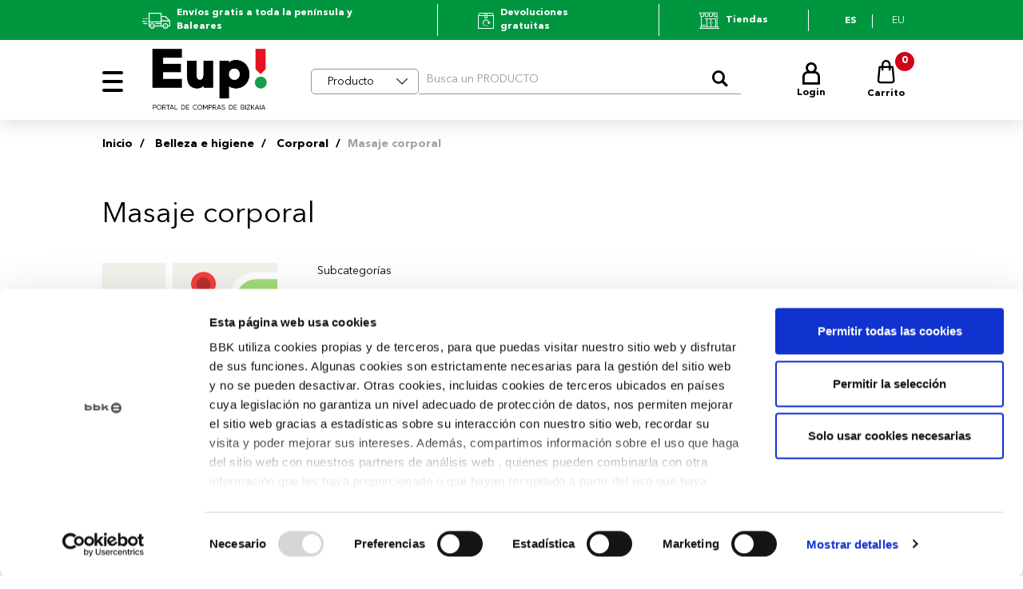

--- FILE ---
content_type: text/html;charset=UTF-8
request_url: https://www.eup.eus/es/belleza-e-higiene/corporal/masaje-corporal/c/0604060000
body_size: 31009
content:
<!DOCTYPE html>
<html lang="es">
<head>
	<title>
		Masaje corporal | Corporal | Belleza e higiene | Env&iacute;o 48/72 horas | Eup!</title>
	<meta http-equiv="Content-Type" content="text/html; charset=utf-8"/>
	<meta http-equiv="X-UA-Compatible" content="IE=edge">
	<meta charset="utf-8">
	<meta name="viewport" content="width=device-width, initial-scale=1, user-scalable=no">
	<meta name="google-site-verification" content="GtByxhcVArRmnTf9MXhyQ-Wb5S4GUPidJmq8xNJS7gY"/>
	
	<meta name="keywords">
<meta name="description" content="Compra tus productos favoritos de tus tiendas de Bizkaia a trav&eacute;s de Eup! Tus compras en tu casa en 24-48h.">
<meta property="og:title" content="Bizkaiko Erosketen Web Ataria. Portal de Compras de Bizkaia">
<meta property="og:description" content="Compra tus productos favoritos de tus tiendas de Bizkaia a trav&eacute;s de Eup! Tus compras en tu casa en 24-48h.">
<meta property="og:image" content="https://cdn.zerca.com/_ui/responsive/theme-zerca/images/zerca/logo_zerca.png">
<meta name="robots" content="index,follow">
<link rel="canonical" href="https://www.eup.eus/es/belleza-e-higiene/corporal/masaje-corporal/c/0604060000"></link>
	<link rel="shortcut icon" type="image/x-icon" media="all" href="/_ui/responsive/theme-eup/images/favicon.ico"/>
		<!-- <link rel="stylesheet" type="text/css" href="//fonts.googleapis.com/css?family=Open+Sans:400,300,300italic,400italic,600,600italic,700,700italic,800,800italic" /> -->
<link rel="preload" type="text/css" media="all" href="/wro/eup_responsive.css"
			  as="style"/>
		<link rel="stylesheet" type="text/css" media="all" href="/wro/all_responsive.css"/>
		<link rel="stylesheet" type="text/css" media="all"
			  href="/wro/eup_responsive.css"/>
		<link rel="stylesheet" type="text/css" media="all" href="/wro/addons_responsive.css"/>
	
	<script type="text/javascript" src=https://cdn.eup.eus/_ui/shared/js/analyticsmediator.js></script>

<!-- Google Tag Manager -->
<script>
    (function (w, d, s, l, i) {
        w[l] = w[l] || [];
        w[l].push({
            'gtm.start':
                new Date().getTime(), event: 'gtm.js'
        });
        var f = d.getElementsByTagName(s)[0],
            j = d.createElement(s), dl = l != 'dataLayer' ? '&l=' + l : '';
        j.async = true;
        j.src =
            'https://www.googletagmanager.com/gtm.js?id=' + i + dl;
        f.parentNode.insertBefore(j, f);
    })(window, document, 'script', 'dataLayer', 'GTM-PD6CMCL');
</script>
<!-- End Google Tag Manager --><script type="text/javascript">
	var _adv = {id: "16297", ad: "16794", analytics: true};
	_dL = window._dL || [];
	_dI = window._dI || false;
	_dT = window._dT || function (a) {
		_dL.push(a);
	};
	_dT(_adv);
	if (!_dI) {
		_dI = true;
		(function (e, t) {
			var n = e.createElement(t), r = e.getElementsByTagName(t)[0];
			n.src = "https://js.datafront.co/df.js";
			n.async = true;
			r.parentNode.insertBefore(n, r)
		})(document, "scr" + "ipt")
	}
</script>

<!-- Global site tag (gtag.js) - Google Marketing Platform -->
<script async src="https://www.googletagmanager.com/gtag/js?id=DC-10488377"></script>
<script type="text/javascript">
	window.dataLayer = window.dataLayer || [];

	function gtag() {
		dataLayer.push(arguments);
	}

	gtag('js', new Date());
	gtag('config', 'DC-10488377');
</script>
<script type="text/javascript">

	/* Google Analytics */

	var googleAnalyticsTrackingId = 'your_google_analytics_tracking_id';
	var _gaq = _gaq || [];
	_gaq.push(['_setAccount', googleAnalyticsTrackingId]);

	
	window.dataLayer = window.dataLayer || [];

	dataLayer.push({
		'Perfil': 'Anonimo',
		'ID': convertToMd5('anonymous')
	});
	
	/* Google Tag Manager -- PAGE -> SEARCH OR CATEGORY */
	window.dataLayer = window.dataLayer || [];
	dataLayer.push({
		'event': 'productImpressions',
		'ecommerce': {
			'currencyCode': 'EUR',
			
			'impressions':
				[
					

					{
						'name': `Masaje corporal 45'`,
						'id': 'bits-1746635728940',
						'price': '45.00',
						'brand': '',
						'category': 'masaje-corporal',
						'variant': '',
						'list': 'Masaje corporal',
						'position': 1,
						'dimension1': 'BilboStetic',
						'dimension7': 'bilbostetic',
						'dimension8': "BELLEZA_E_HIGIENE"
					},
					

					{
						'name': `Bono Presoterapia 10 + 2`,
						'id': 'ima-1714424339859',
						'price': '290.00',
						'brand': '',
						'category': 'masaje-corporal',
						'variant': '',
						'list': 'Masaje corporal',
						'position': 2,
						'dimension1': 'Imagen Belleza Centro de Estética Tania Lorenzo',
						'dimension7': 'imagen-belleza-centro-de-estetica-tania-lorenzo',
						'dimension8': "BELLEZA_E_HIGIENE"
					},
					

					{
						'name': `VALE: MASAJE TERAPÉUTICO / RELAJANTE / EQUILIBRANTE / DESCONTRACTURANTE (1 HORA)`,
						'id': 'bito-1699101502344',
						'price': '39.95',
						'brand': '',
						'category': 'herboristeria-y-dietetica',
						'variant': '',
						'list': 'Masaje corporal',
						'position': 3,
						'dimension1': 'Bioleta Munduan',
						'dimension7': 'bioleta-munduan',
						'dimension8': "MODA_Y_COMPLEMENTOS"
					},
					

					{
						'name': `Aceite relajante Lavanda`,
						'id': 'aram-1648742152358',
						'price': '14.40',
						'brand': '',
						'category': 'masaje-corporal',
						'variant': '',
						'list': 'Masaje corporal',
						'position': 4,
						'dimension1': 'Aromia',
						'dimension7': 'aromia',
						'dimension8': "BELLEZA_E_HIGIENE"
					},
					

					{
						'name': `PACK DENSE FIRM. DENSIDAD Y FIRMEZA. TRATAMIENTO CORPORAL COMPLETO TDC TEGODER COSMETICS`,
						'id': 'wowa-1645265837684',
						'price': '64.10',
						'brand': '',
						'category': 'cuidados-especificos',
						'variant': '',
						'list': 'Masaje corporal',
						'position': 5,
						'dimension1': 'Salón de Belleza Woman's Spa',
						'dimension7': 'womans-spa',
						'dimension8': "BELLEZA_E_HIGIENE"
					},
					

					{
						'name': `BONO 5 SESIONES PRESOTERAPIA  (Drenaje mecánico que activa el sistema circulatorio y linfático) 30 MINUTOS`,
						'id': 'azua-1701348980811',
						'price': '71.00',
						'brand': '',
						'category': 'masaje-corporal',
						'variant': '',
						'list': 'Masaje corporal',
						'position': 6,
						'dimension1': 'Azul con B',
						'dimension7': 'azul-con-b',
						'dimension8': "BELLEZA_E_HIGIENE"
					},
					

					{
						'name': `Corporal Circulación con Dulkamara Bamboo`,
						'id': 'wowa-1640694155160',
						'price': '145.74',
						'brand': '',
						'category': 'cuidados-especificos',
						'variant': '',
						'list': 'Masaje corporal',
						'position': 7,
						'dimension1': 'Salón de Belleza Woman's Spa',
						'dimension7': 'womans-spa',
						'dimension8': "BELLEZA_E_HIGIENE"
					},
					

					{
						'name': `Icy Legs  Piernas Cansadas| Perfect Forms de Germaine de Capuccini`,
						'id': 'wowa-1699297554213',
						'price': '36.20',
						'brand': '',
						'category': 'cuidados-especificos',
						'variant': '',
						'list': 'Masaje corporal',
						'position': 8,
						'dimension1': 'Salón de Belleza Woman's Spa',
						'dimension7': 'womans-spa',
						'dimension8': "BELLEZA_E_HIGIENE"
					},
					

					{
						'name': `Barrita de Masaje- Each Peach 70 Gr.`,
						'id': 'lulm-1633528682613',
						'price': '11.95',
						'brand': '',
						'category': 'masaje-corporal',
						'variant': '',
						'list': 'Masaje corporal',
						'position': 9,
						'dimension1': 'Lush Cosmetics',
						'dimension7': 'lush-cosmetics',
						'dimension8': "BELLEZA_E_HIGIENE"
					},
					

					{
						'name': `RITUAL HAWAIANO LOMI LOMI + PEELING CORPORAL + BAÑERA DE HIDROTERAPIA CON CROMOTERAPIA`,
						'id': 'wowa-1665660194771',
						'price': '150.00',
						'brand': '',
						'category': 'belleza-e-higiene',
						'variant': '',
						'list': 'Masaje corporal',
						'position': 10,
						'dimension1': 'Salón de Belleza Woman's Spa',
						'dimension7': 'womans-spa',
						'dimension8': "BELLEZA_E_HIGIENE"
					},
					

					{
						'name': `GEL DE PLANTAS MEDICINALES CON ALOE VERA HAPPY BODY REGENERADOR 500 ml GOLDEN PYRAMIDE`,
						'id': 'wowa-1642703538656',
						'price': '79.95',
						'brand': '',
						'category': 'hidratantes-para-el-cuerpo',
						'variant': '',
						'list': 'Masaje corporal',
						'position': 11,
						'dimension1': 'Salón de Belleza Woman's Spa',
						'dimension7': 'womans-spa',
						'dimension8': "BELLEZA_E_HIGIENE"
					},
					

					{
						'name': `ACEITE DE MASAJE CORPORAL PIERNAS LIGERAS 100 ml AROMS NATUR`,
						'id': 'wowa-1656271071390',
						'price': '42.72',
						'brand': '',
						'category': 'masaje-corporal',
						'variant': '',
						'list': 'Masaje corporal',
						'position': 12,
						'dimension1': 'Salón de Belleza Woman's Spa',
						'dimension7': 'womans-spa',
						'dimension8': "BELLEZA_E_HIGIENE"
					},
					

					{
						'name': `Barrita de Masaje - Sleep 75 Gr.`,
						'id': 'lulm-1633528682483',
						'price': '11.95',
						'brand': '',
						'category': 'masaje-corporal',
						'variant': '',
						'list': 'Masaje corporal',
						'position': 13,
						'dimension1': 'Lush Cosmetics',
						'dimension7': 'lush-cosmetics',
						'dimension8': "BELLEZA_E_HIGIENE"
					},
					

					{
						'name': `SESION DE MADEROTERAPIA`,
						'id': 'azua-1701356987107',
						'price': '65.00',
						'brand': '',
						'category': 'masaje-corporal',
						'variant': '',
						'list': 'Masaje corporal',
						'position': 14,
						'dimension1': 'Azul con B',
						'dimension7': 'azul-con-b',
						'dimension8': "BELLEZA_E_HIGIENE"
					},
					

					{
						'name': `MASAJE DESCONTRACTURANTE DE ESPALDA 30’   `,
						'id': 'bits-1639131821422',
						'price': '32.00',
						'brand': '',
						'category': 'masaje-corporal',
						'variant': '',
						'list': 'Masaje corporal',
						'position': 15,
						'dimension1': 'BilboStetic',
						'dimension7': 'bilbostetic',
						'dimension8': "BELLEZA_E_HIGIENE"
					},
					

					{
						'name': `SPA antiestres`,
						'id': 'ceat-1631198323129',
						'price': '95.00',
						'brand': '',
						'category': 'masaje-corporal',
						'variant': '',
						'list': 'Masaje corporal',
						'position': 16,
						'dimension1': 'Centro Estetico Cristina Santiago',
						'dimension7': 'centro-estetico-cristina-santiago',
						'dimension8': "BELLEZA_E_HIGIENE"
					},
					

					{
						'name': `Wiccy Magic Muscles`,
						'id': 'lulm-1741886082576',
						'price': '11.95',
						'brand': '',
						'category': 'masaje-corporal',
						'variant': '',
						'list': 'Masaje corporal',
						'position': 17,
						'dimension1': 'Lush Cosmetics',
						'dimension7': 'lush-cosmetics',
						'dimension8': "BELLEZA_E_HIGIENE"
					},
					

					{
						'name': `ACEITE CORPORAL REAFIRMANTE - FIRMING NATURAL BODY OIL AROMS NATUR`,
						'id': 'wowa-1656269288508',
						'price': '52.94',
						'brand': '',
						'category': 'anticeluliticos-y-reafirmantes',
						'variant': '',
						'list': 'Masaje corporal',
						'position': 18,
						'dimension1': 'Salón de Belleza Woman's Spa',
						'dimension7': 'womans-spa',
						'dimension8': "BELLEZA_E_HIGIENE"
					},
					

					{
						'name': `AROMSDOL - BALSAMO MUSCULAR Y ARTICULAR AROMS NATUR`,
						'id': 'wowa-1645201044925',
						'price': '27.00',
						'brand': '',
						'category': 'cuidados-especificos',
						'variant': '',
						'list': 'Masaje corporal',
						'position': 19,
						'dimension1': 'Salón de Belleza Woman's Spa',
						'dimension7': 'womans-spa',
						'dimension8': "BELLEZA_E_HIGIENE"
					},
					

					{
						'name': `ACEITE CORPORAL NUCA-ESPALDA 100 ml AROMS NATUR`,
						'id': 'wowa-1656270752150',
						'price': '42.73',
						'brand': '',
						'category': 'masaje-corporal',
						'variant': '',
						'list': 'Masaje corporal',
						'position': 20,
						'dimension1': 'Salón de Belleza Woman's Spa',
						'dimension7': 'womans-spa',
						'dimension8': "BELLEZA_E_HIGIENE"
					},
					

					{
						'name': `MASAJE DESCONTRACTURANTE-RELAX 1 HORA`,
						'id': 'wowa-1641828982427',
						'price': '55.00',
						'brand': '',
						'category': 'masaje-corporal',
						'variant': '',
						'list': 'Masaje corporal',
						'position': 21,
						'dimension1': 'Salón de Belleza Woman's Spa',
						'dimension7': 'womans-spa',
						'dimension8': "BELLEZA_E_HIGIENE"
					},
					

					{
						'name': `MASAJE BIENESTAR DEL PIE`,
						'id': 'wowa-1667163290597',
						'price': '55.00',
						'brand': '',
						'category': 'masaje-corporal',
						'variant': '',
						'list': 'Masaje corporal',
						'position': 22,
						'dimension1': 'Salón de Belleza Woman's Spa',
						'dimension7': 'womans-spa',
						'dimension8': "BELLEZA_E_HIGIENE"
					},
					

					{
						'name': `MASAJE CIRCULATORIO 50 minutos`,
						'id': 'amea-1676024595093',
						'price': '40.00',
						'brand': '',
						'category': 'masaje-corporal',
						'variant': '',
						'list': 'Masaje corporal',
						'position': 23,
						'dimension1': 'Amara Estética y Bienestar',
						'dimension7': 'amara-estetica-bienestar',
						'dimension8': "BELLEZA_E_HIGIENE"
					},
					

					{
						'name': `MASAJE CON PINDAS`,
						'id': 'wowa-1667161993613',
						'price': '75.00',
						'brand': '',
						'category': 'masaje-corporal',
						'variant': '',
						'list': 'Masaje corporal',
						'position': 24,
						'dimension1': 'Salón de Belleza Woman's Spa',
						'dimension7': 'womans-spa',
						'dimension8': "BELLEZA_E_HIGIENE"
					},
					

					{
						'name': `MASAJE PIERNAS CANSADAS 30’     `,
						'id': 'bits-1639131991038',
						'price': '32.00',
						'brand': '',
						'category': 'masaje-corporal',
						'variant': '',
						'list': 'Masaje corporal',
						'position': 25,
						'dimension1': 'BilboStetic',
						'dimension7': 'bilbostetic',
						'dimension8': "BELLEZA_E_HIGIENE"
					},
					

					{
						'name': `True Romance - Barrita de masaje - `,
						'id': 'lulm-1679492330096',
						'price': '15.50',
						'brand': '',
						'category': 'masaje-corporal',
						'variant': '',
						'list': 'Masaje corporal',
						'position': 26,
						'dimension1': 'Lush Cosmetics',
						'dimension7': 'lush-cosmetics',
						'dimension8': "BELLEZA_E_HIGIENE"
					},
					

					{
						'name': `After - Barra de masaje -`,
						'id': 'lulm-1679491897441',
						'price': '14.00',
						'brand': '',
						'category': 'masaje-corporal',
						'variant': '',
						'list': 'Masaje corporal',
						'position': 27,
						'dimension1': 'Lush Cosmetics',
						'dimension7': 'lush-cosmetics',
						'dimension8': "BELLEZA_E_HIGIENE"
					},
					

					{
						'name': `Turmeric Latte - Barrita de masaje - `,
						'id': 'lulm-1679492213424',
						'price': '12.95',
						'brand': '',
						'category': 'masaje-corporal',
						'variant': '',
						'list': 'Masaje corporal',
						'position': 28,
						'dimension1': 'Lush Cosmetics',
						'dimension7': 'lush-cosmetics',
						'dimension8': "BELLEZA_E_HIGIENE"
					},
					

					{
						'name': `Tratamiento Spa - Tailor Made`,
						'id': 'lulm-1633528688605',
						'price': '87.00',
						'brand': '',
						'category': 'cuidados-especificos',
						'variant': '',
						'list': 'Masaje corporal',
						'position': 29,
						'dimension1': 'Lush Cosmetics',
						'dimension7': 'lush-cosmetics',
						'dimension8': "BELLEZA_E_HIGIENE"
					},
					

					{
						'name': `CHAMARRA LIGERA`,
						'id': 'tiah-1733420276552',
						'price': '25.00',
						'brand': '',
						'category': 'masaje-corporal',
						'variant': '',
						'list': 'Masaje corporal',
						'position': 30,
						'dimension1': 'Tita Shop',
						'dimension7': 'tita-shop',
						'dimension8': "MODA_Y_COMPLEMENTOS"
					},
					
				]
		}
	});

	


	/* Google Tag Manager -- EVENT -> PRODUCT CLICK */
	function trackClickOnProduct(name, code, price, category, vendorName, variant, position,
								 brand, actionField, vendorCode, vendorVertical) {
		window.dataLayer = window.dataLayer || [];

		dataLayer.push({
			'event': 'productClick',
			'ecommerce': {
				'click': {
					'actionField': {'list': actionField},
					'products': [{
						'name': name,
						'id': code,
						'price': (Math.round(price * 100) / 100),
						'brand': brand,
						'category': category,
						'variant': variant,
						'position': position,
						'dimension1': vendorName,
						'dimension7': vendorCode,
						'dimension8': vendorVertical
					}]
				}
			}
		});
	}

	/* Google Tag Manager -- EVENT -> ADD CART UPDATE */
	function trackAddToCart_manager(name, code, price, category, vendorName, quantity, brand,
									variant, vendorCode, vendorVertical) {

		price = '25,00';
		price = price.replace(',', '.');

		window.dataLayer = window.dataLayer || [];
		dataLayer.push({
			'event': 'addToCart',
			'ecommerce': {
				'currencyCode': 'EUR',
				'add': {
					'products': [{
						'name': name,
						'id': code,
						'price': price,
						// 'price': (Math.round(price * 100) / 100),
						'brand': brand,
						'category': category,
						'variant': variant,
						'quantity': quantity,
						'dimension1': vendorName,
						'dimension7': vendorCode,
						'dimension8': vendorVertical
					}]
				}
			}
		});

		//2020-12-01 --> 177228 - ImplementaciÃ³n datalayers programatica
		window.dotq = window.dotq || [];
		window.dotq.push({
			'projectId': '10000',
			'properties': {
				'pixelId': '10140005',
				'qstrings': {
					'et': 'custom',
					'ea': 'payment-method'
				}
			}
		});

	}

	/* Google Tag Manager -- EVENT -> REMOVE FROM CART */
	function trackRemoveFromCart_manager(name, code, price, category, vendorName, quantity, brand,
										 variant, vendorCode, vendorVertical) {
		price = '25,00';
		price = price.replace(',', '.');

		window.dataLayer = window.dataLayer || [];
		dataLayer.push({
			'event': 'removeFromCart',
			'ecommerce': {
				'remove': {
					'products': [{
						'name': name,
						'id': code,
						'price': price,
						'brand': brand,
						'category': category,
						'variant': variant,
						'quantity': quantity,
						'dimension1': vendorName,
						'dimension7': vendorCode,
						'dimension8': vendorVertical
					}]
				}
			}
		});
	}

	/* Google Tag Manager -- EVENT -> LOGIN */
	

	/* Google Tag Manager -- EVENT -> LOGOUT */
	function trackLogout() {
		window.dataLayer = window.dataLayer || [];
		dataLayer.push({
			'event': 'logout_usuario'
		});
	}

	/* Google Tag Manager -- PAGE -> PROMOTION BANNER */
	function trackBannerShow(id, name, creative, position) {
		dataLayer = window.dataLayer || [];
		dataLayer.push({
			'event': 'promoView',
			'ecommerce': {
				'promoView': {
					'promotions': [
						{
							'id': position + "-" + id.replace(/\s/g, "-"), // ID or Name is required.
							'name': name,
							'creative': creative,
							'position': position
						}
					]
				}
			}
		});
	}

	/* Google Tag Manager -- PAGE -> PROMOTION BANNER */

	function trackBannerShow(id, name, creative, position) {
		dataLayer = window.dataLayer || [];
		dataLayer.push({
			'event': 'promoView',
			'ecommerce': {
				'promoView': {
					'promotions': [
						{
							'id': position + "-" + id.replace(/\s/g, "-"), // ID or Name is required.
							'name': name,
							'creative': creative,
							'position': position
						}
					]
				}
			}
		});
	}

	/* Google Tag Manager -- EVENT -> PROMOTION CLICK */
	function trackBannerClick(id, name, creative, position) {
		window.dataLayer = window.dataLayer || [];
		dataLayer.push({
			'event': 'promotionClick',
			'ecommerce': {
				'promoClick': {
					'promotions': [
						{
							'id': position + "-" + name.replace(/\s/g, "-"), // ID or Name is required.
							'name': name,
							'creative': creative,
							'position': position
						}]
				}
			}
		});
	}

	/* Google Tag Manager -- EVENT -> METHOD SHIPPING */
	function trackShippingPickUp(method, id) {
		window.dataLayer = window.dataLayer || [];
		dataLayer.push({
			'event': 'shipping',
			'Shipping': method,
			'FarmaciaID': id
		});
	}

	/* Google Tag Manager -- EVENT -> GO TO TPV */
	function trackContinueToTPV() {
		window.dataLayer = window.dataLayer || [];
		dataLayer.push({
			'event': 'salida-tpv'
		});
	}

	//
	// /* Google Tag Manager -- EVENT -> FORM CONTACT */
	// function trackSendContact() {
	//     window.dataLayer=window.dataLayer||[];
	//     dataLayer.push({
	//         'event': 'formContact",'
	//     });
	//
	// }
	//
	// /* Google Tag Manager -- EVENT -> FORM REGISTER */
	// function trackSendRegister() {
	//     window.dataLayer=window.dataLayer||[];
	//     dataLayer.push({
	//         'event': 'formRegister",'
	//     });
	// }


	/* Google Tag Manager -- PAGE -> CONTENTS AND PRODUCT */

	function trackProductImpressions(pageType, products) {
		window.dataLayer = window.dataLayer || [];
		dataLayer.push({
			'event': 'productImpressions',
			'ecommerce': {
				'currencyCode': 'EUR',
				'actionField': {'list': pageType},
				'impressions': products
			}
		});
	}

	function checkoutOption(checkoutOption) {
		window.dataLayer = window.dataLayer || []
		dataLayer.push
		({
			'event': 'checkoutOption',
			'checkout_option': {
				'checkout': {
					'actionField': {
						'step': 2, 'option': checkoutOption,
					}
				}
			}
		});
	}


	/* Google Tag Manager -- EVENT -> Checkout step 4 */
	function trackCheckoutLastStep() {

		window.dataLayer = window.dataLayer || [];
		dataLayer.push({
			'event': 'checkout',
			'ecommerce': {
				'checkout': {
					'actionField': {'step': 4},
					'products': [
						
					]
				}
			}
		});
	}

	function convertToMd5(s) {
		function L(k, d) {
			return (k << d) | (k >>> (32 - d))
		}

		function K(G, k) {
			var I, d, F, H, x;
			F = (G & 2147483648);
			H = (k & 2147483648);
			I = (G & 1073741824);
			d = (k & 1073741824);
			x = (G & 1073741823) + (k & 1073741823);
			if (I & d) {
				return (x ^ 2147483648 ^ F ^ H)
			}
			if (I | d) {
				if (x & 1073741824) {
					return (x ^ 3221225472 ^ F ^ H)
				} else {
					return (x ^ 1073741824 ^ F ^ H)
				}
			} else {
				return (x ^ F ^ H)
			}
		}

		function r(d, F, k) {
			return (d & F) | ((~d) & k)
		}

		function q(d, F, k) {
			return (d & k) | (F & (~k))
		}

		function p(d, F, k) {
			return (d ^ F ^ k)
		}

		function n(d, F, k) {
			return (F ^ (d | (~k)))
		}

		function u(G, F, aa, Z, k, H, I) {
			G = K(G, K(K(r(F, aa, Z), k), I));
			return K(L(G, H), F)
		}

		function f(G, F, aa, Z, k, H, I) {
			G = K(G, K(K(q(F, aa, Z), k), I));
			return K(L(G, H), F)
		}

		function D(G, F, aa, Z, k, H, I) {
			G = K(G, K(K(p(F, aa, Z), k), I));
			return K(L(G, H), F)
		}

		function t(G, F, aa, Z, k, H, I) {
			G = K(G, K(K(n(F, aa, Z), k), I));
			return K(L(G, H), F)
		}

		function e(G) {
			var Z;
			var F = G.length;
			var x = F + 8;
			var k = (x - (x % 64)) / 64;
			var I = (k + 1) * 16;
			var aa = Array(I - 1);
			var d = 0;
			var H = 0;
			while (H < F) {
				Z = (H - (H % 4)) / 4;
				d = (H % 4) * 8;
				aa[Z] = (aa[Z] | (G.charCodeAt(H) << d));
				H++
			}
			Z = (H - (H % 4)) / 4;
			d = (H % 4) * 8;
			aa[Z] = aa[Z] | (128 << d);
			aa[I - 2] = F << 3;
			aa[I - 1] = F >>> 29;
			return aa
		}

		function B(x) {
			var k = "", F = "", G, d;
			for (d = 0; d <= 3; d++) {
				G = (x >>> (d * 8)) & 255;
				F = "0" + G.toString(16);
				k = k + F.substr(F.length - 2, 2)
			}
			return k
		}

		function J(k) {
			k = k.replace(/rn/g, "n");
			var d = "";
			for (var F = 0; F < k.length; F++) {
				var x = k.charCodeAt(F);
				if (x < 128) {
					d += String.fromCharCode(x)
				} else {
					if ((x > 127) && (x < 2048)) {
						d += String.fromCharCode((x >> 6) | 192);
						d += String.fromCharCode((x & 63) | 128)
					} else {
						d += String.fromCharCode((x >> 12) | 224);
						d += String.fromCharCode(((x >> 6) & 63) | 128);
						d += String.fromCharCode((x & 63) | 128)
					}
				}
			}
			return d
		}

		var C = Array();
		var P, h, E, v, g, Y, X, W, V;
		var S = 7, Q = 12, N = 17, M = 22;
		var A = 5, z = 9, y = 14, w = 20;
		var o = 4, m = 11, l = 16, j = 23;
		var U = 6, T = 10, R = 15, O = 21;
		s = J(s);
		C = e(s);
		Y = 1732584193;
		X = 4023233417;
		W = 2562383102;
		V = 271733878;
		for (P = 0; P < C.length; P += 16) {
			h = Y;
			E = X;
			v = W;
			g = V;
			Y = u(Y, X, W, V, C[P + 0], S, 3614090360);
			V = u(V, Y, X, W, C[P + 1], Q, 3905402710);
			W = u(W, V, Y, X, C[P + 2], N, 606105819);
			X = u(X, W, V, Y, C[P + 3], M, 3250441966);
			Y = u(Y, X, W, V, C[P + 4], S, 4118548399);
			V = u(V, Y, X, W, C[P + 5], Q, 1200080426);
			W = u(W, V, Y, X, C[P + 6], N, 2821735955);
			X = u(X, W, V, Y, C[P + 7], M, 4249261313);
			Y = u(Y, X, W, V, C[P + 8], S, 1770035416);
			V = u(V, Y, X, W, C[P + 9], Q, 2336552879);
			W = u(W, V, Y, X, C[P + 10], N, 4294925233);
			X = u(X, W, V, Y, C[P + 11], M, 2304563134);
			Y = u(Y, X, W, V, C[P + 12], S, 1804603682);
			V = u(V, Y, X, W, C[P + 13], Q, 4254626195);
			W = u(W, V, Y, X, C[P + 14], N, 2792965006);
			X = u(X, W, V, Y, C[P + 15], M, 1236535329);
			Y = f(Y, X, W, V, C[P + 1], A, 4129170786);
			V = f(V, Y, X, W, C[P + 6], z, 3225465664);
			W = f(W, V, Y, X, C[P + 11], y, 643717713);
			X = f(X, W, V, Y, C[P + 0], w, 3921069994);
			Y = f(Y, X, W, V, C[P + 5], A, 3593408605);
			V = f(V, Y, X, W, C[P + 10], z, 38016083);
			W = f(W, V, Y, X, C[P + 15], y, 3634488961);
			X = f(X, W, V, Y, C[P + 4], w, 3889429448);
			Y = f(Y, X, W, V, C[P + 9], A, 568446438);
			V = f(V, Y, X, W, C[P + 14], z, 3275163606);
			W = f(W, V, Y, X, C[P + 3], y, 4107603335);
			X = f(X, W, V, Y, C[P + 8], w, 1163531501);
			Y = f(Y, X, W, V, C[P + 13], A, 2850285829);
			V = f(V, Y, X, W, C[P + 2], z, 4243563512);
			W = f(W, V, Y, X, C[P + 7], y, 1735328473);
			X = f(X, W, V, Y, C[P + 12], w, 2368359562);
			Y = D(Y, X, W, V, C[P + 5], o, 4294588738);
			V = D(V, Y, X, W, C[P + 8], m, 2272392833);
			W = D(W, V, Y, X, C[P + 11], l, 1839030562);
			X = D(X, W, V, Y, C[P + 14], j, 4259657740);
			Y = D(Y, X, W, V, C[P + 1], o, 2763975236);
			V = D(V, Y, X, W, C[P + 4], m, 1272893353);
			W = D(W, V, Y, X, C[P + 7], l, 4139469664);
			X = D(X, W, V, Y, C[P + 10], j, 3200236656);
			Y = D(Y, X, W, V, C[P + 13], o, 681279174);
			V = D(V, Y, X, W, C[P + 0], m, 3936430074);
			W = D(W, V, Y, X, C[P + 3], l, 3572445317);
			X = D(X, W, V, Y, C[P + 6], j, 76029189);
			Y = D(Y, X, W, V, C[P + 9], o, 3654602809);
			V = D(V, Y, X, W, C[P + 12], m, 3873151461);
			W = D(W, V, Y, X, C[P + 15], l, 530742520);
			X = D(X, W, V, Y, C[P + 2], j, 3299628645);
			Y = t(Y, X, W, V, C[P + 0], U, 4096336452);
			V = t(V, Y, X, W, C[P + 7], T, 1126891415);
			W = t(W, V, Y, X, C[P + 14], R, 2878612391);
			X = t(X, W, V, Y, C[P + 5], O, 4237533241);
			Y = t(Y, X, W, V, C[P + 12], U, 1700485571);
			V = t(V, Y, X, W, C[P + 3], T, 2399980690);
			W = t(W, V, Y, X, C[P + 10], R, 4293915773);
			X = t(X, W, V, Y, C[P + 1], O, 2240044497);
			Y = t(Y, X, W, V, C[P + 8], U, 1873313359);
			V = t(V, Y, X, W, C[P + 15], T, 4264355552);
			W = t(W, V, Y, X, C[P + 6], R, 2734768916);
			X = t(X, W, V, Y, C[P + 13], O, 1309151649);
			Y = t(Y, X, W, V, C[P + 4], U, 4149444226);
			V = t(V, Y, X, W, C[P + 11], T, 3174756917);
			W = t(W, V, Y, X, C[P + 2], R, 718787259);
			X = t(X, W, V, Y, C[P + 9], O, 3951481745);
			Y = K(Y, h);
			X = K(X, E);
			W = K(W, v);
			V = K(V, g)
		}
		var i = B(Y) + B(X) + B(W) + B(V);
		return i.toLowerCase()
	};

	</script>
</head>

<body class="page-productList pageType-CategoryPage template-pages-category-productListPage  smartedit-page-uid-productList smartedit-page-uuid-eyJpdGVtSWQiOiJwcm9kdWN0TGlzdCIsImNhdGFsb2dJZCI6ImV1cENvbnRlbnRDYXRhbG9nIiwiY2F0YWxvZ1ZlcnNpb24iOiJPbmxpbmUifQ== smartedit-catalog-version-uuid-eupContentCatalog/Online  language-es">
<!-- Google Tag Manager (noscript) -->
<noscript>
    <iframe src="https://www.googletagmanager.com/ns.html?id=GTM-PD6CMCL"
            height="0" width="0" style="display:none;visibility:hidden"></iframe>
</noscript>
<!-- End Google Tag Manager (noscript) --><div class="branding-mobile hidden-md hidden-lg">
			<div class="js-mobile-logo">
					</div>
		</div>
		<main data-currency-iso-code="EUR">
			<a href="#skip-to-content" class="skiptocontent" data-role="none">text.skipToContent</a>
			<a href="#skiptonavigation" class="skiptonavigation" data-role="none">text.skipToNavigation</a>


			<header class="js-mainHeader">
	<div class="scroll-to-top">
		<span></span>
	</div>
	
	<div id="siteUid" class="hidden">eup</div>
	
	<div class="yCmsContentSlot">
<div class="content"><div class='top-color-header'><div class='container'><div class='top-iconos'><span class='item'><a href='/consignment' class='item__link'><i class='icon-camion-c'></i><b>Envíos gratis a toda la península y Baleares</b></a></span><span class='item'><a href='/refunds' class='item__link'><i class='icon-devolucion'></i><b>Devoluciones gratuitas</b></a></span><span class='item'><a href='/comercios' class='item__link'><i class='icon-shop-c'></i><b>Tiendas</b></a></span></div></div></div></div></div><nav class="nav navigation navigation--top ">
		<div class="container">
			<div class="nav__content">
				<div class="menu">
					<nav class="navigation navigation--bottom js_navigation--bottom js-enquire-offcanvas-navigation nav__menu" role="navigation">

		<a data-toggle="collapse" class="menu__burger" href="javascript:void(0)" aria-controls="menu-product">
			<span class="line">			</span>

			
			<!-- Todos los departamentos -->
			
			<!-- <i></i> -->
		</a>

		<div id="menu-product" class="navigation__overflow collapse">
			<div class="nav__menu--dropdown">

				
				<ul class="nav__links nav__links--products js-offcanvas-links nav__menu--list">

					<ul data-trigger="#signedInUserOptionsToggle" class="nav__links nav__links--products nav__links--mobile js-userAccount-Links js-nav-collapse-body offcanvasGroup1 collapse in hidden-md hidden-lg">
							</ul>

					<div class="nav__login--xs">
							<a href="/es/login">
								<i class="icon-usuario"></i>
								<p>Hola, identifícate</p>
							</a>
						</div>
					<li class="auto nav__links--primary ">
							<p class="link" href="/c/1000000000">
										<a class="yCmsComponent link__icon alimentacion">
<a href="/es/alimentacion-y-bebida/c/1000000000" title="Alimentación y bebida">Alimentación y bebida</a></a></p>

									</li>

					<li class="auto nav__links--primary ">
							<p class="link" href="/c/1800000000">
										<a class="yCmsComponent link__icon artesania">
<a href="/es/c/1800000000" title="Artesania de Bizkaia">Artesania de Bizkaia</a></a></p>

									</li>

					<li class="auto nav__links--primary ">
							<p class="link" href="/c/0400000000">
										<a class="yCmsComponent link__icon bebes">
<a href="/es/bebes/c/0400000000" title="Bebés">Bebés</a></a></p>

									</li>

					<li class="auto nav__links--primary ">
							<p class="link" href="/c/0600000000">
										<a class="yCmsComponent link__icon belleza">
<a href="/es/belleza-e-higiene/c/0600000000" title="Belleza e higiene">Belleza e higiene</a></a></p>

									</li>

					<li class="auto nav__links--primary ">
							<p class="link" href="/c/1500000000">
										<a class="yCmsComponent link__icon coche">
<a href="/es/coche-y-moto/c/1500000000" title="Coche y moto">Coche y moto</a></a></p>

									</li>

					<li class="auto nav__links--primary ">
							<p class="link" href="/c/0200000000">
										<a class="yCmsComponent link__icon deporte">
<a href="/es/deporte/c/0200000000" title="Deporte">Deporte</a></a></p>

									</li>

					<li class="auto nav__links--primary ">
							<p class="link" href="/c/1200000000">
										<a class="yCmsComponent link__icon electronica">
<a href="/es/electronica-e-informatica/c/1200000000" title="Electrónica e Informática">Electrónica e Informática</a></a></p>

									</li>

					<li class="auto nav__links--primary ">
							<p class="link" href="/c/1400000000">
										<a class="yCmsComponent link__icon floristerias">
<a href="/es/floristerias/c/1400000000" title="Floristerías">Floristerías</a></a></p>

									</li>

					<li class="auto nav__links--primary ">
							<p class="link" href="/c/0300000000">
										<a class="yCmsComponent link__icon hogar">
<a href="/es/hogar-electrodomesticos-drogueria-y-bricolaje/c/0300000000" title="Hogar, electrodomésticos, droguería y bricolaje">Hogar, electrodomésticos, droguería y bricolaje</a></a></p>

									</li>

					<li class="auto nav__links--primary ">
							<p class="link" href="/c/0106000000">
										<a class="yCmsComponent link__icon joyeria">
<a href="/es/c/0106000000" title="Joyeria y relojes">Joyeria y relojes</a></a></p>

									</li>

					<li class="auto nav__links--primary ">
							<p class="link" href="/c/0900000000">
										<a class="yCmsComponent link__icon libreria">
<a href="/es/libreria-y-papeleria/c/0900000000" title="Librería y papelería">Librería y papelería</a></a></p>

									</li>

					<li class="auto nav__links--primary ">
							<p class="link" href="/c/1300000000">
										<a class="yCmsComponent link__icon mascotas">
<a href="/es/mascotas/c/1300000000" title="Mascotas">Mascotas</a></a></p>

									</li>

					<li class="auto nav__links--primary ">
							<p class="link" href="/c/0100000000">
										<a class="yCmsComponent link__icon moda">
<a href="/es/moda-y-complementos/c/0100000000" title="Moda y complementos">Moda y complementos</a></a></p>

									</li>

					<li class="auto nav__links--primary ">
							<p class="link" href="/c/0500000000">
										<a class="yCmsComponent link__icon ocio">
<a href="/es/ocio-y-entretenimiento/c/0500000000" title="Ocio y entretenimiento">Ocio y entretenimiento</a></a></p>

									</li>

					<li class="auto nav__links--primary ">
							<p class="link" href="/c/0700000000">
										<a class="yCmsComponent link__icon salud">
<a href="/es/salud/c/0700000000" title="Salud">Salud</a></a></p>

									</li>

					<li class="auto nav__links--primary ">
							<p class="link" href="/c/1700000000">
										<a class="yCmsComponent link__icon viajes">
<a href="/es/c/1700000000" title="Viajes">Viajes</a></a></p>

									</li>

					<li class="auto nav__links--primary ">
							<p class="link" href="/rebajas/c/1600000000">
										<a class="yCmsComponent link__icon rebajas">
<a href="/es/rebajas/c/1600000000" title="Rebajas">Rebajas</a></a></p>

									</li>

					<li class="auto nav__links--primary ">
							<p class="link" href="/comercios">
										<a class="yCmsComponent link__icon ver">
<a href="/es/comercios" title="Ver todos los comercios">Ver todos los comercios</a></a></p>

									</li>

					<li class="nav__help--xs hidden">
						<a href="">Mas informacion y ayuda</a>
						<span class="glyphicon"></span>
					</li>

				</ul>

			</div>
		</div>
	</nav>
	<div class="nav__menu-background"></div>
<div class="nav__logo">
						<div class="yCmsComponent yComponentWrapper">
<div class="banner__component simple-banner">
	<a href="/es/"><img title="logo eup"
															alt="logo eup" src="/medias/MicrosoftTeams-image-15-.png?context=bWFzdGVyfGltYWdlc3w4MjE0fGltYWdlL3BuZ3xpbWFnZXMvaDliL2g0NS85MTE3Mzc5Mzk1NjE0LnBuZ3xjNDBlYjQxNTJhY2I1YjdlMTg2MTI3Y2Y0M2M5ZDhkZGQwY2ViNmRlOWM5Njc4ODJlNmVmNDNiMmQ2YjZjMDRm"></a>
		</div></div></div>
				</div>
				
				<div class="yCmsComponent searcher">
<div class="ui-front nav__search">
	<div class="nav__search__box">
		<select class="nav__search__select js-select-search-type" name="select">
			<option value="product" selected>
				Producto</option>
			<option value="store" >
				Tienda</option>
		</select>
		<i class="icon-chevron"></i>
	</div>
	
	<div class="ui-front nav__search__input">
		<form id="search-box-product-form" name="search_form_EupSearchBox" method="get"
			  action="/es/search/"
			  >
			<span class="input-group-btn" style="right: 1rem;">
                    <button class="js_search_button" type="submit"><i class="icon-lupa"></i></button>
					</span>
				<input id="js-site-search-input" class="form-control js-site-search-input" type="text" name="q"
					   value=""
					   maxlength="100" placeholder="Busca un PRODUCTO"
					   data-options="{
					&#034;autocompleteUrl&#034; : &#034;/es/search/autocomplete/EupSearchBox&#034;,
					&#034;minCharactersBeforeRequest&#034; : &#034;3&#034;,
					&#034;waitTimeBeforeRequest&#034; : &#034;500&#034;,
					&#034;displayProductImages&#034; : &#034;true&#034;
					}">
			</form>
		
		<form id="search-box-store-form" name="search_form_EupSearchBox" method="get"
			  action="/es/comercios/filters"
			  style="display: none">
			<span class="input-group-btn" style="right: 1rem;">
				<button class="js_search_button" type="submit"><i class="icon-lupa"></i></button>
				</span>
				<input id="vendorName" class="form-control" type="text" name="q" value="" maxlength="100"
					   placeholder="Busca una TIENDA">
				<input id="suggestionText" type="hidden" value="Vendido por"/>
			</form>
	</div>
</div></div><div class="icons">
					<div class="nav__right">
						<ul class="nav__links nav__links--account">
							</ul>
						
						<div class="nav__login">
								<a href="/es/login">
										<i class="icon-usuario"></i>
										<p class="txt-header">Login</p>
									</a>
								</div>
						</div>
					<div class="nav__cart">
	<a href="#"
	   class="mini-cart-link js-mini-cart-link"
	   data-mini-cart-url="/es/cart/rollover/MiniCart"
	   data-mini-cart-refresh-url="/es/cart/miniCart/SUBTOTAL"
	   data-mini-cart-name="Tu cesta"
	   data-mini-cart-empty-name="Vaciar mi Cesta"
	   data-mini-cart-items-text="Productos"
	>
		<i class="icon-carrito"></i>
		<p class="txt-header">Carrito</p>
		<div id="miniCartTotal" class="mini-cart-count js-mini-cart-count">
				<span class="nav-items-total">0</span>
			</div>
		</a>
</div>
<div class="mini-cart-container js-mini-cart-container hidden-lg hidden-md"></div><form id="lang-form" class="language-selector" action="/es/_s/language" method="post"><div class="form-group">


			<button type="submit" name="code" class="language-selected"
								 value="es">
									es</button>
							<button type="submit"  name="code" class="language"
										value="eu">
										eu</button>
							</div>
	<div>
<input type="hidden" name="CSRFToken" value="84356c47-b5c6-4d0e-8657-4687674eb5dc" />
</div></form></div>
			</div>
		</div>
	</nav>
	
	<div class="hidden-xs hidden-sm js-secondaryNavAccount collapse" id="accNavComponentDesktopOne">
		<ul class="nav__links"></ul>
	</div>
	<div class="hidden-xs hidden-sm js-secondaryNavCompany collapse" id="accNavComponentDesktopTwo">
		<ul class="nav__links js-nav__links"></ul>
	</div>
</header>

<div class="container">
		<div class="breadcrumb-section">
			<ol class="breadcrumb">
	<li>
		<a href="/es/">Inicio</a>
	</li>

	<li>
					<a href="/es/belleza-e-higiene/c/0600000000">Belleza e higiene</a>
				</li>
			<li>
					<a href="/es/belleza-e-higiene/corporal/c/0604000000">Corporal</a>
				</li>
			<li class="active">Masaje corporal</li>
			</ol>
</div>
	</div>
<div class="yCmsContentSlot container-fluid cookies">
</div><script>
	window.dataLayer = window.dataLayer || [];
	var region = '' || 'mercado-zerca-global';
	window.dataLayer.push({
		'local': region
	})
</script><a id="skip-to-content"></a>

			<div class="main__inner-wrapper">
				<div class="container">
		<div class="row">
			</div>
		<div class="row">
			<div class="col-xs-12">
				<div class="section__tit--txt mb40-sm mt40-xs mt0-sm">
					<h1>
						<p class="masaje">Masaje corporal</p>
					</h1>
				</div>
			</div>
			
			<div class="col-xs-12 col-md-3">
					<div id="product-facet" class="hidden-sm hidden-xs product__list--filters">
						<div class="yCmsContentSlot product-list-left-refinements-slot product__list--filters">
<div class="yCmsComponent yComponentWrapper product-list-left-refinements-component">
<div id="product-facet" class="hidden-sm hidden-xs product__facet js-product-facet">
    <div class="popupMap">
            <c:set var="urlMediaSite" value="media.eup.https"></c:set>
            <c:set var="cdnUrl"></c:set>
            <img src="/_ui/responsive/common/images/map.svg" onclick='getVendorLocation("")'/>
        <button class="btn--popupmap js-extend-map-button" type="button" data-vendors="">
            <p>Ver comercios en el mapa</p>
             <small>Descubre los comercios más cerca</small>
        </button>
    </div>
    <div class="facet js-facet">
		<div class="facet__name js-facet-name active">
			<span class="glyphicon facet__arrow"></span>
			Vendedor</div>


		<div class="facet__values js-facet-values js-facet-form" style="display: block;">


			<ul class="facet__list js-facet-list js-facet-top-values">
					<li>
							<form action="#" method="get">
									<!-- facetValue.query.query.value and searchPageData.freeTextSearch are html output encoded in the backend -->
									<input type="hidden" name="q" value=":relevance:vendorName:Sal%C3%B3n+de+Belleza+Woman%27s+Spa"/>
									<input type="hidden" name="text" value=""/>
									<label>
										<input class="facet__list__checkbox js-facet-checkbox sr-only"
											   type="checkbox" 
											   class="facet-checkbox"/>
										<span class="facet__list__label">
												<span class="facet__list__mark"></span>
												<span class="facet__list__text">
													Salón de Belleza Woman&#039;s Spa&nbsp;
													<span class="facet__value__count">
															(22)</span>
													</span>
											</span>
											</label>
								</form>
							</li>
					<li>
							<form action="#" method="get">
									<!-- facetValue.query.query.value and searchPageData.freeTextSearch are html output encoded in the backend -->
									<input type="hidden" name="q" value=":relevance:vendorName:Lush+Cosmetics"/>
									<input type="hidden" name="text" value=""/>
									<label>
										<input class="facet__list__checkbox js-facet-checkbox sr-only"
											   type="checkbox" 
											   class="facet-checkbox"/>
										<span class="facet__list__label">
												<span class="facet__list__mark"></span>
												<span class="facet__list__text">
													Lush Cosmetics&nbsp;
													<span class="facet__value__count">
															(8)</span>
													</span>
											</span>
											</label>
								</form>
							</li>
					<li>
							<form action="#" method="get">
									<!-- facetValue.query.query.value and searchPageData.freeTextSearch are html output encoded in the backend -->
									<input type="hidden" name="q" value=":relevance:vendorName:BilboStetic"/>
									<input type="hidden" name="text" value=""/>
									<label>
										<input class="facet__list__checkbox js-facet-checkbox sr-only"
											   type="checkbox" 
											   class="facet-checkbox"/>
										<span class="facet__list__label">
												<span class="facet__list__mark"></span>
												<span class="facet__list__text">
													BilboStetic&nbsp;
													<span class="facet__value__count">
															(5)</span>
													</span>
											</span>
											</label>
								</form>
							</li>
					<li>
							<form action="#" method="get">
									<!-- facetValue.query.query.value and searchPageData.freeTextSearch are html output encoded in the backend -->
									<input type="hidden" name="q" value=":relevance:vendorName:Azul+con+B"/>
									<input type="hidden" name="text" value=""/>
									<label>
										<input class="facet__list__checkbox js-facet-checkbox sr-only"
											   type="checkbox" 
											   class="facet-checkbox"/>
										<span class="facet__list__label">
												<span class="facet__list__mark"></span>
												<span class="facet__list__text">
													Azul con B&nbsp;
													<span class="facet__value__count">
															(4)</span>
													</span>
											</span>
											</label>
								</form>
							</li>
					<li>
							<form action="#" method="get">
									<!-- facetValue.query.query.value and searchPageData.freeTextSearch are html output encoded in the backend -->
									<input type="hidden" name="q" value=":relevance:vendorName:Aromia"/>
									<input type="hidden" name="text" value=""/>
									<label>
										<input class="facet__list__checkbox js-facet-checkbox sr-only"
											   type="checkbox" 
											   class="facet-checkbox"/>
										<span class="facet__list__label">
												<span class="facet__list__mark"></span>
												<span class="facet__list__text">
													Aromia&nbsp;
													<span class="facet__value__count">
															(3)</span>
													</span>
											</span>
											</label>
								</form>
							</li>
					</ul>
			<ul class="facet__list js-facet-list facet__list--hidden js-facet-list-hidden">
				<li>
						<form action="#" method="get">
									<!-- facetValue.query.query.value and searchPageData.freeTextSearch are html output encoded in the backend -->
									<input type="hidden" name="q" value=":relevance:vendorName:Sal%C3%B3n+de+Belleza+Woman%27s+Spa"/>
									<input type="hidden" name="text" value=""/>
									<label>
										<input type="checkbox" 
											   class="facet__list__checkbox js-facet-checkbox sr-only"/>
										<span class="facet__list__label">
												<span class="facet__list__mark"></span>
												<span class="facet__list__text">
													Salón de Belleza Woman&#039;s Spa&nbsp;
													<span class="facet__value__count">
															(22)</span>
													</span>
											</span>
											</label>
								</form>
							</li>
				<li>
						<form action="#" method="get">
									<!-- facetValue.query.query.value and searchPageData.freeTextSearch are html output encoded in the backend -->
									<input type="hidden" name="q" value=":relevance:vendorName:Lush+Cosmetics"/>
									<input type="hidden" name="text" value=""/>
									<label>
										<input type="checkbox" 
											   class="facet__list__checkbox js-facet-checkbox sr-only"/>
										<span class="facet__list__label">
												<span class="facet__list__mark"></span>
												<span class="facet__list__text">
													Lush Cosmetics&nbsp;
													<span class="facet__value__count">
															(8)</span>
													</span>
											</span>
											</label>
								</form>
							</li>
				<li>
						<form action="#" method="get">
									<!-- facetValue.query.query.value and searchPageData.freeTextSearch are html output encoded in the backend -->
									<input type="hidden" name="q" value=":relevance:vendorName:BilboStetic"/>
									<input type="hidden" name="text" value=""/>
									<label>
										<input type="checkbox" 
											   class="facet__list__checkbox js-facet-checkbox sr-only"/>
										<span class="facet__list__label">
												<span class="facet__list__mark"></span>
												<span class="facet__list__text">
													BilboStetic&nbsp;
													<span class="facet__value__count">
															(5)</span>
													</span>
											</span>
											</label>
								</form>
							</li>
				<li>
						<form action="#" method="get">
									<!-- facetValue.query.query.value and searchPageData.freeTextSearch are html output encoded in the backend -->
									<input type="hidden" name="q" value=":relevance:vendorName:Azul+con+B"/>
									<input type="hidden" name="text" value=""/>
									<label>
										<input type="checkbox" 
											   class="facet__list__checkbox js-facet-checkbox sr-only"/>
										<span class="facet__list__label">
												<span class="facet__list__mark"></span>
												<span class="facet__list__text">
													Azul con B&nbsp;
													<span class="facet__value__count">
															(4)</span>
													</span>
											</span>
											</label>
								</form>
							</li>
				<li>
						<form action="#" method="get">
									<!-- facetValue.query.query.value and searchPageData.freeTextSearch are html output encoded in the backend -->
									<input type="hidden" name="q" value=":relevance:vendorName:Aromia"/>
									<input type="hidden" name="text" value=""/>
									<label>
										<input type="checkbox" 
											   class="facet__list__checkbox js-facet-checkbox sr-only"/>
										<span class="facet__list__label">
												<span class="facet__list__mark"></span>
												<span class="facet__list__text">
													Aromia&nbsp;
													<span class="facet__value__count">
															(3)</span>
													</span>
											</span>
											</label>
								</form>
							</li>
				<li>
						<form action="#" method="get">
									<!-- facetValue.query.query.value and searchPageData.freeTextSearch are html output encoded in the backend -->
									<input type="hidden" name="q" value=":relevance:vendorName:Amara+Est%C3%A9tica+y+Bienestar"/>
									<input type="hidden" name="text" value=""/>
									<label>
										<input type="checkbox" 
											   class="facet__list__checkbox js-facet-checkbox sr-only"/>
										<span class="facet__list__label">
												<span class="facet__list__mark"></span>
												<span class="facet__list__text">
													Amara Estética y Bienestar&nbsp;
													<span class="facet__value__count">
															(2)</span>
													</span>
											</span>
											</label>
								</form>
							</li>
				<li>
						<form action="#" method="get">
									<!-- facetValue.query.query.value and searchPageData.freeTextSearch are html output encoded in the backend -->
									<input type="hidden" name="q" value=":relevance:vendorName:Centro+Estetico+Cristina+Santiago"/>
									<input type="hidden" name="text" value=""/>
									<label>
										<input type="checkbox" 
											   class="facet__list__checkbox js-facet-checkbox sr-only"/>
										<span class="facet__list__label">
												<span class="facet__list__mark"></span>
												<span class="facet__list__text">
													Centro Estetico Cristina Santiago&nbsp;
													<span class="facet__value__count">
															(2)</span>
													</span>
											</span>
											</label>
								</form>
							</li>
				<li>
						<form action="#" method="get">
									<!-- facetValue.query.query.value and searchPageData.freeTextSearch are html output encoded in the backend -->
									<input type="hidden" name="q" value=":relevance:vendorName:21+MINERALS"/>
									<input type="hidden" name="text" value=""/>
									<label>
										<input type="checkbox" 
											   class="facet__list__checkbox js-facet-checkbox sr-only"/>
										<span class="facet__list__label">
												<span class="facet__list__mark"></span>
												<span class="facet__list__text">
													21 MINERALS&nbsp;
													<span class="facet__value__count">
															(1)</span>
													</span>
											</span>
											</label>
								</form>
							</li>
				<li>
						<form action="#" method="get">
									<!-- facetValue.query.query.value and searchPageData.freeTextSearch are html output encoded in the backend -->
									<input type="hidden" name="q" value=":relevance:vendorName:Bioleta+Munduan"/>
									<input type="hidden" name="text" value=""/>
									<label>
										<input type="checkbox" 
											   class="facet__list__checkbox js-facet-checkbox sr-only"/>
										<span class="facet__list__label">
												<span class="facet__list__mark"></span>
												<span class="facet__list__text">
													Bioleta Munduan&nbsp;
													<span class="facet__value__count">
															(1)</span>
													</span>
											</span>
											</label>
								</form>
							</li>
				<li>
						<form action="#" method="get">
									<!-- facetValue.query.query.value and searchPageData.freeTextSearch are html output encoded in the backend -->
									<input type="hidden" name="q" value=":relevance:vendorName:Bodyfine"/>
									<input type="hidden" name="text" value=""/>
									<label>
										<input type="checkbox" 
											   class="facet__list__checkbox js-facet-checkbox sr-only"/>
										<span class="facet__list__label">
												<span class="facet__list__mark"></span>
												<span class="facet__list__text">
													Bodyfine&nbsp;
													<span class="facet__value__count">
															(1)</span>
													</span>
											</span>
											</label>
								</form>
							</li>
				<li>
						<form action="#" method="get">
									<!-- facetValue.query.query.value and searchPageData.freeTextSearch are html output encoded in the backend -->
									<input type="hidden" name="q" value=":relevance:vendorName:Broncearium"/>
									<input type="hidden" name="text" value=""/>
									<label>
										<input type="checkbox" 
											   class="facet__list__checkbox js-facet-checkbox sr-only"/>
										<span class="facet__list__label">
												<span class="facet__list__mark"></span>
												<span class="facet__list__text">
													Broncearium&nbsp;
													<span class="facet__value__count">
															(1)</span>
													</span>
											</span>
											</label>
								</form>
							</li>
				<li>
						<form action="#" method="get">
									<!-- facetValue.query.query.value and searchPageData.freeTextSearch are html output encoded in the backend -->
									<input type="hidden" name="q" value=":relevance:vendorName:El+templo+de+Nishtar"/>
									<input type="hidden" name="text" value=""/>
									<label>
										<input type="checkbox" 
											   class="facet__list__checkbox js-facet-checkbox sr-only"/>
										<span class="facet__list__label">
												<span class="facet__list__mark"></span>
												<span class="facet__list__text">
													El templo de Nishtar&nbsp;
													<span class="facet__value__count">
															(1)</span>
													</span>
											</span>
											</label>
								</form>
							</li>
				<li>
						<form action="#" method="get">
									<!-- facetValue.query.query.value and searchPageData.freeTextSearch are html output encoded in the backend -->
									<input type="hidden" name="q" value=":relevance:vendorName:Farmacia+Amor%C3%B3s+Pisabarro"/>
									<input type="hidden" name="text" value=""/>
									<label>
										<input type="checkbox" 
											   class="facet__list__checkbox js-facet-checkbox sr-only"/>
										<span class="facet__list__label">
												<span class="facet__list__mark"></span>
												<span class="facet__list__text">
													Farmacia Amorós Pisabarro&nbsp;
													<span class="facet__value__count">
															(1)</span>
													</span>
											</span>
											</label>
								</form>
							</li>
				<li>
						<form action="#" method="get">
									<!-- facetValue.query.query.value and searchPageData.freeTextSearch are html output encoded in the backend -->
									<input type="hidden" name="q" value=":relevance:vendorName:Imagen+Belleza+Centro+de+Est%C3%A9tica+Tania+Lorenzo"/>
									<input type="hidden" name="text" value=""/>
									<label>
										<input type="checkbox" 
											   class="facet__list__checkbox js-facet-checkbox sr-only"/>
										<span class="facet__list__label">
												<span class="facet__list__mark"></span>
												<span class="facet__list__text">
													Imagen Belleza Centro de Estética Tania Lorenzo&nbsp;
													<span class="facet__value__count">
															(1)</span>
													</span>
											</span>
											</label>
								</form>
							</li>
				<li>
						<form action="#" method="get">
									<!-- facetValue.query.query.value and searchPageData.freeTextSearch are html output encoded in the backend -->
									<input type="hidden" name="q" value=":relevance:vendorName:Tita+Shop"/>
									<input type="hidden" name="text" value=""/>
									<label>
										<input type="checkbox" 
											   class="facet__list__checkbox js-facet-checkbox sr-only"/>
										<span class="facet__list__label">
												<span class="facet__list__mark"></span>
												<span class="facet__list__text">
													Tita Shop&nbsp;
													<span class="facet__value__count">
															(1)</span>
													</span>
											</span>
											</label>
								</form>
							</li>
				</ul>

			<span class="facet__values__more js-more-facet-values">
					<a href="#" class="js-more-facet-values-link" >más Vendedores ...</a>
				</span>
				<span class="facet__values__less js-less-facet-values">
					<a href="#" class="js-less-facet-values-link">menos Vendedores ...</a>
				</span>
			</div>
	</div>
<div class="facet js-facet">
		<div class="facet__name js-facet-name active">
			<span class="glyphicon facet__arrow"></span>
			Localidad</div>


		<div class="facet__values js-facet-values js-facet-form" style="display: block;">


			<ul class="facet__list js-facet-list js-facet-top-values">
					<li>
							<form action="#" method="get">
									<!-- facetValue.query.query.value and searchPageData.freeTextSearch are html output encoded in the backend -->
									<input type="hidden" name="q" value=":relevance:location:bilbao"/>
									<input type="hidden" name="text" value=""/>
									<label>
										<input class="facet__list__checkbox js-facet-checkbox sr-only"
											   type="checkbox" 
											   class="facet-checkbox"/>
										<span class="facet__list__label">
												<span class="facet__list__mark"></span>
												<span class="facet__list__text">
													Bilbao&nbsp;
													<span class="facet__value__count">
															(23)</span>
													</span>
											</span>
											</label>
								</form>
							</li>
					<li>
							<form action="#" method="get">
									<!-- facetValue.query.query.value and searchPageData.freeTextSearch are html output encoded in the backend -->
									<input type="hidden" name="q" value=":relevance:location:barakaldo"/>
									<input type="hidden" name="text" value=""/>
									<label>
										<input class="facet__list__checkbox js-facet-checkbox sr-only"
											   type="checkbox" 
											   class="facet-checkbox"/>
										<span class="facet__list__label">
												<span class="facet__list__mark"></span>
												<span class="facet__list__text">
													Barakaldo&nbsp;
													<span class="facet__value__count">
															(22)</span>
													</span>
											</span>
											</label>
								</form>
							</li>
					<li>
							<form action="#" method="get">
									<!-- facetValue.query.query.value and searchPageData.freeTextSearch are html output encoded in the backend -->
									<input type="hidden" name="q" value=":relevance:location:mungia"/>
									<input type="hidden" name="text" value=""/>
									<label>
										<input class="facet__list__checkbox js-facet-checkbox sr-only"
											   type="checkbox" 
											   class="facet-checkbox"/>
										<span class="facet__list__label">
												<span class="facet__list__mark"></span>
												<span class="facet__list__text">
													Mungia&nbsp;
													<span class="facet__value__count">
															(4)</span>
													</span>
											</span>
											</label>
								</form>
							</li>
					<li>
							<form action="#" method="get">
									<!-- facetValue.query.query.value and searchPageData.freeTextSearch are html output encoded in the backend -->
									<input type="hidden" name="q" value=":relevance:location:gordexola"/>
									<input type="hidden" name="text" value=""/>
									<label>
										<input class="facet__list__checkbox js-facet-checkbox sr-only"
											   type="checkbox" 
											   class="facet-checkbox"/>
										<span class="facet__list__label">
												<span class="facet__list__mark"></span>
												<span class="facet__list__text">
													Gordexola&nbsp;
													<span class="facet__value__count">
															(2)</span>
													</span>
											</span>
											</label>
								</form>
							</li>
					<li>
							<form action="#" method="get">
									<!-- facetValue.query.query.value and searchPageData.freeTextSearch are html output encoded in the backend -->
									<input type="hidden" name="q" value=":relevance:location:basauri"/>
									<input type="hidden" name="text" value=""/>
									<label>
										<input class="facet__list__checkbox js-facet-checkbox sr-only"
											   type="checkbox" 
											   class="facet-checkbox"/>
										<span class="facet__list__label">
												<span class="facet__list__mark"></span>
												<span class="facet__list__text">
													Basauri&nbsp;
													<span class="facet__value__count">
															(1)</span>
													</span>
											</span>
											</label>
								</form>
							</li>
					</ul>
			<ul class="facet__list js-facet-list facet__list--hidden js-facet-list-hidden">
				<li>
						<form action="#" method="get">
									<!-- facetValue.query.query.value and searchPageData.freeTextSearch are html output encoded in the backend -->
									<input type="hidden" name="q" value=":relevance:location:bilbao"/>
									<input type="hidden" name="text" value=""/>
									<label>
										<input type="checkbox" 
											   class="facet__list__checkbox js-facet-checkbox sr-only"/>
										<span class="facet__list__label">
												<span class="facet__list__mark"></span>
												<span class="facet__list__text">
													Bilbao&nbsp;
													<span class="facet__value__count">
															(23)</span>
													</span>
											</span>
											</label>
								</form>
							</li>
				<li>
						<form action="#" method="get">
									<!-- facetValue.query.query.value and searchPageData.freeTextSearch are html output encoded in the backend -->
									<input type="hidden" name="q" value=":relevance:location:barakaldo"/>
									<input type="hidden" name="text" value=""/>
									<label>
										<input type="checkbox" 
											   class="facet__list__checkbox js-facet-checkbox sr-only"/>
										<span class="facet__list__label">
												<span class="facet__list__mark"></span>
												<span class="facet__list__text">
													Barakaldo&nbsp;
													<span class="facet__value__count">
															(22)</span>
													</span>
											</span>
											</label>
								</form>
							</li>
				<li>
						<form action="#" method="get">
									<!-- facetValue.query.query.value and searchPageData.freeTextSearch are html output encoded in the backend -->
									<input type="hidden" name="q" value=":relevance:location:mungia"/>
									<input type="hidden" name="text" value=""/>
									<label>
										<input type="checkbox" 
											   class="facet__list__checkbox js-facet-checkbox sr-only"/>
										<span class="facet__list__label">
												<span class="facet__list__mark"></span>
												<span class="facet__list__text">
													Mungia&nbsp;
													<span class="facet__value__count">
															(4)</span>
													</span>
											</span>
											</label>
								</form>
							</li>
				<li>
						<form action="#" method="get">
									<!-- facetValue.query.query.value and searchPageData.freeTextSearch are html output encoded in the backend -->
									<input type="hidden" name="q" value=":relevance:location:gordexola"/>
									<input type="hidden" name="text" value=""/>
									<label>
										<input type="checkbox" 
											   class="facet__list__checkbox js-facet-checkbox sr-only"/>
										<span class="facet__list__label">
												<span class="facet__list__mark"></span>
												<span class="facet__list__text">
													Gordexola&nbsp;
													<span class="facet__value__count">
															(2)</span>
													</span>
											</span>
											</label>
								</form>
							</li>
				<li>
						<form action="#" method="get">
									<!-- facetValue.query.query.value and searchPageData.freeTextSearch are html output encoded in the backend -->
									<input type="hidden" name="q" value=":relevance:location:basauri"/>
									<input type="hidden" name="text" value=""/>
									<label>
										<input type="checkbox" 
											   class="facet__list__checkbox js-facet-checkbox sr-only"/>
										<span class="facet__list__label">
												<span class="facet__list__mark"></span>
												<span class="facet__list__text">
													Basauri&nbsp;
													<span class="facet__value__count">
															(1)</span>
													</span>
											</span>
											</label>
								</form>
							</li>
				<li>
						<form action="#" method="get">
									<!-- facetValue.query.query.value and searchPageData.freeTextSearch are html output encoded in the backend -->
									<input type="hidden" name="q" value=":relevance:location:bermeo"/>
									<input type="hidden" name="text" value=""/>
									<label>
										<input type="checkbox" 
											   class="facet__list__checkbox js-facet-checkbox sr-only"/>
										<span class="facet__list__label">
												<span class="facet__list__mark"></span>
												<span class="facet__list__text">
													Bermeo&nbsp;
													<span class="facet__value__count">
															(1)</span>
													</span>
											</span>
											</label>
								</form>
							</li>
				<li>
						<form action="#" method="get">
									<!-- facetValue.query.query.value and searchPageData.freeTextSearch are html output encoded in the backend -->
									<input type="hidden" name="q" value=":relevance:location:etxebarria"/>
									<input type="hidden" name="text" value=""/>
									<label>
										<input type="checkbox" 
											   class="facet__list__checkbox js-facet-checkbox sr-only"/>
										<span class="facet__list__label">
												<span class="facet__list__mark"></span>
												<span class="facet__list__text">
													Etxebarria&nbsp;
													<span class="facet__value__count">
															(1)</span>
													</span>
											</span>
											</label>
								</form>
							</li>
				</ul>

			<span class="facet__values__more js-more-facet-values">
					<a href="#" class="js-more-facet-values-link" >Más Localidades ...</a>
				</span>
				<span class="facet__values__less js-less-facet-values">
					<a href="#" class="js-less-facet-values-link">Menos Localidades...</a>
				</span>
			</div>
	</div>
<script type="text/javascript" src="/wro/all_responsive.js"></script>
<div class="facet js-facet">
		<div class="facet__name js-facet-name active">
			<span class="glyphicon facet__arrow"></span>
			Precio</div>

		<div class="facet__values js-facet-values js-facet-form" style="display: block;">
			<ul class="facet__list js-facet-list">
			    <li>
                            <div class="filter-slider">
                                <p class="txt">Rango de  búsqueda.</p>
                                <p class="txt">
                                    <label for="price-label">Hasta <input type="text" id="price-label" readonly>
                                    </label>
                                </p>

                                <div class="filter-slider">
                                    <div><fmt:formatNumber type="currency" minFractionDigits="2"
                                                           value="11.4"/></div>
                                    <div><fmt:formatNumber type="currency" minFractionDigits="2"
                                                           value="300.0"/></div>
                                </div>
                                <div class="filter-slider__range">
                                    <span>11.4</span>
                                    <span>300.0</span>
                                </div>
                                <div id="price-slider-range" data-minvalue="11.4"
                                     data-step="0.01"
                                     data-maxvalue="300.0" data-currentvalue="300.0"
                                     data-requestUrl="/belleza-e-higiene/corporal/masaje-corporal/c/0604060000?q=%3Arelevance" data-code="priceRange">
                                </div>
                            </div>
                        </li>
                    </ul>

		</div>
	</div>
<div class="facet js-facet">
		<div class="facet__name js-facet-name active">
			<span class="glyphicon facet__arrow"></span>
			Categoría</div>


		<div class="facet__values js-facet-values js-facet-form" style="display: block;">


			<ul class="facet__list js-facet-list js-facet-top-values">
					<li>
							<form action="#" method="get">
									<!-- facetValue.query.query.value and searchPageData.freeTextSearch are html output encoded in the backend -->
									<input type="hidden" name="q" value=":relevance:categoryName:1"/>
									<input type="hidden" name="text" value=""/>
									<label>
										<input class="facet__list__checkbox js-facet-checkbox sr-only"
											   type="checkbox" 
											   class="facet-checkbox"/>
										<span class="facet__list__label">
												<span class="facet__list__mark"></span>
												<span class="facet__list__text">
													1&nbsp;
													<span class="facet__value__count">
															(54)</span>
													</span>
											</span>
											</label>
								</form>
							</li>
					<li>
							<form action="#" method="get">
									<!-- facetValue.query.query.value and searchPageData.freeTextSearch are html output encoded in the backend -->
									<input type="hidden" name="q" value=":relevance:categoryName:Belleza+e+higiene"/>
									<input type="hidden" name="text" value=""/>
									<label>
										<input class="facet__list__checkbox js-facet-checkbox sr-only"
											   type="checkbox" 
											   class="facet-checkbox"/>
										<span class="facet__list__label">
												<span class="facet__list__mark"></span>
												<span class="facet__list__text">
													Belleza e higiene&nbsp;
													<span class="facet__value__count">
															(54)</span>
													</span>
											</span>
											</label>
								</form>
							</li>
					<li>
							<form action="#" method="get">
									<!-- facetValue.query.query.value and searchPageData.freeTextSearch are html output encoded in the backend -->
									<input type="hidden" name="q" value=":relevance:categoryName:Corporal"/>
									<input type="hidden" name="text" value=""/>
									<label>
										<input class="facet__list__checkbox js-facet-checkbox sr-only"
											   type="checkbox" 
											   class="facet-checkbox"/>
										<span class="facet__list__label">
												<span class="facet__list__mark"></span>
												<span class="facet__list__text">
													Corporal&nbsp;
													<span class="facet__value__count">
															(54)</span>
													</span>
											</span>
											</label>
								</form>
							</li>
					<li>
							<form action="#" method="get">
									<!-- facetValue.query.query.value and searchPageData.freeTextSearch are html output encoded in the backend -->
									<input type="hidden" name="q" value=":relevance:categoryName:Masaje+corporal"/>
									<input type="hidden" name="text" value=""/>
									<label>
										<input class="facet__list__checkbox js-facet-checkbox sr-only"
											   type="checkbox" 
											   class="facet-checkbox"/>
										<span class="facet__list__label">
												<span class="facet__list__mark"></span>
												<span class="facet__list__text">
													Masaje corporal&nbsp;
													<span class="facet__value__count">
															(54)</span>
													</span>
											</span>
											</label>
								</form>
							</li>
					<li>
							<form action="#" method="get">
									<!-- facetValue.query.query.value and searchPageData.freeTextSearch are html output encoded in the backend -->
									<input type="hidden" name="q" value=":relevance:categoryName:Cuidados+espec%C3%ADficos"/>
									<input type="hidden" name="text" value=""/>
									<label>
										<input class="facet__list__checkbox js-facet-checkbox sr-only"
											   type="checkbox" 
											   class="facet-checkbox"/>
										<span class="facet__list__label">
												<span class="facet__list__mark"></span>
												<span class="facet__list__text">
													Cuidados específicos&nbsp;
													<span class="facet__value__count">
															(14)</span>
													</span>
											</span>
											</label>
								</form>
							</li>
					</ul>
			<ul class="facet__list js-facet-list facet__list--hidden js-facet-list-hidden">
				<li>
						<form action="#" method="get">
									<!-- facetValue.query.query.value and searchPageData.freeTextSearch are html output encoded in the backend -->
									<input type="hidden" name="q" value=":relevance:categoryName:1"/>
									<input type="hidden" name="text" value=""/>
									<label>
										<input type="checkbox" 
											   class="facet__list__checkbox js-facet-checkbox sr-only"/>
										<span class="facet__list__label">
												<span class="facet__list__mark"></span>
												<span class="facet__list__text">
													1&nbsp;
													<span class="facet__value__count">
															(54)</span>
													</span>
											</span>
											</label>
								</form>
							</li>
				<li>
						<form action="#" method="get">
									<!-- facetValue.query.query.value and searchPageData.freeTextSearch are html output encoded in the backend -->
									<input type="hidden" name="q" value=":relevance:categoryName:Belleza+e+higiene"/>
									<input type="hidden" name="text" value=""/>
									<label>
										<input type="checkbox" 
											   class="facet__list__checkbox js-facet-checkbox sr-only"/>
										<span class="facet__list__label">
												<span class="facet__list__mark"></span>
												<span class="facet__list__text">
													Belleza e higiene&nbsp;
													<span class="facet__value__count">
															(54)</span>
													</span>
											</span>
											</label>
								</form>
							</li>
				<li>
						<form action="#" method="get">
									<!-- facetValue.query.query.value and searchPageData.freeTextSearch are html output encoded in the backend -->
									<input type="hidden" name="q" value=":relevance:categoryName:Corporal"/>
									<input type="hidden" name="text" value=""/>
									<label>
										<input type="checkbox" 
											   class="facet__list__checkbox js-facet-checkbox sr-only"/>
										<span class="facet__list__label">
												<span class="facet__list__mark"></span>
												<span class="facet__list__text">
													Corporal&nbsp;
													<span class="facet__value__count">
															(54)</span>
													</span>
											</span>
											</label>
								</form>
							</li>
				<li>
						<form action="#" method="get">
									<!-- facetValue.query.query.value and searchPageData.freeTextSearch are html output encoded in the backend -->
									<input type="hidden" name="q" value=":relevance:categoryName:Masaje+corporal"/>
									<input type="hidden" name="text" value=""/>
									<label>
										<input type="checkbox" 
											   class="facet__list__checkbox js-facet-checkbox sr-only"/>
										<span class="facet__list__label">
												<span class="facet__list__mark"></span>
												<span class="facet__list__text">
													Masaje corporal&nbsp;
													<span class="facet__value__count">
															(54)</span>
													</span>
											</span>
											</label>
								</form>
							</li>
				<li>
						<form action="#" method="get">
									<!-- facetValue.query.query.value and searchPageData.freeTextSearch are html output encoded in the backend -->
									<input type="hidden" name="q" value=":relevance:categoryName:Cuidados+espec%C3%ADficos"/>
									<input type="hidden" name="text" value=""/>
									<label>
										<input type="checkbox" 
											   class="facet__list__checkbox js-facet-checkbox sr-only"/>
										<span class="facet__list__label">
												<span class="facet__list__mark"></span>
												<span class="facet__list__text">
													Cuidados específicos&nbsp;
													<span class="facet__value__count">
															(14)</span>
													</span>
											</span>
											</label>
								</form>
							</li>
				<li>
						<form action="#" method="get">
									<!-- facetValue.query.query.value and searchPageData.freeTextSearch are html output encoded in the backend -->
									<input type="hidden" name="q" value=":relevance:categoryName:Salud"/>
									<input type="hidden" name="text" value=""/>
									<label>
										<input type="checkbox" 
											   class="facet__list__checkbox js-facet-checkbox sr-only"/>
										<span class="facet__list__label">
												<span class="facet__list__mark"></span>
												<span class="facet__list__text">
													Salud&nbsp;
													<span class="facet__value__count">
															(11)</span>
													</span>
											</span>
											</label>
								</form>
							</li>
				<li>
						<form action="#" method="get">
									<!-- facetValue.query.query.value and searchPageData.freeTextSearch are html output encoded in the backend -->
									<input type="hidden" name="q" value=":relevance:categoryName:Hidratantes+para+el+cuerpo"/>
									<input type="hidden" name="text" value=""/>
									<label>
										<input type="checkbox" 
											   class="facet__list__checkbox js-facet-checkbox sr-only"/>
										<span class="facet__list__label">
												<span class="facet__list__mark"></span>
												<span class="facet__list__text">
													Hidratantes para el cuerpo&nbsp;
													<span class="facet__value__count">
															(10)</span>
													</span>
											</span>
											</label>
								</form>
							</li>
				<li>
						<form action="#" method="get">
									<!-- facetValue.query.query.value and searchPageData.freeTextSearch are html output encoded in the backend -->
									<input type="hidden" name="q" value=":relevance:categoryName:Parafarmacia"/>
									<input type="hidden" name="text" value=""/>
									<label>
										<input type="checkbox" 
											   class="facet__list__checkbox js-facet-checkbox sr-only"/>
										<span class="facet__list__label">
												<span class="facet__list__mark"></span>
												<span class="facet__list__text">
													Parafarmacia&nbsp;
													<span class="facet__value__count">
															(10)</span>
													</span>
											</span>
											</label>
								</form>
							</li>
				<li>
						<form action="#" method="get">
									<!-- facetValue.query.query.value and searchPageData.freeTextSearch are html output encoded in the backend -->
									<input type="hidden" name="q" value=":relevance:categoryName:Facial"/>
									<input type="hidden" name="text" value=""/>
									<label>
										<input type="checkbox" 
											   class="facet__list__checkbox js-facet-checkbox sr-only"/>
										<span class="facet__list__label">
												<span class="facet__list__mark"></span>
												<span class="facet__list__text">
													Facial&nbsp;
													<span class="facet__value__count">
															(8)</span>
													</span>
											</span>
											</label>
								</form>
							</li>
				<li>
						<form action="#" method="get">
									<!-- facetValue.query.query.value and searchPageData.freeTextSearch are html output encoded in the backend -->
									<input type="hidden" name="q" value=":relevance:categoryName:Ocio+y+entretenimiento"/>
									<input type="hidden" name="text" value=""/>
									<label>
										<input type="checkbox" 
											   class="facet__list__checkbox js-facet-checkbox sr-only"/>
										<span class="facet__list__label">
												<span class="facet__list__mark"></span>
												<span class="facet__list__text">
													Ocio y entretenimiento&nbsp;
													<span class="facet__value__count">
															(6)</span>
													</span>
											</span>
											</label>
								</form>
							</li>
				<li>
						<form action="#" method="get">
									<!-- facetValue.query.query.value and searchPageData.freeTextSearch are html output encoded in the backend -->
									<input type="hidden" name="q" value=":relevance:categoryName:Regalos"/>
									<input type="hidden" name="text" value=""/>
									<label>
										<input type="checkbox" 
											   class="facet__list__checkbox js-facet-checkbox sr-only"/>
										<span class="facet__list__label">
												<span class="facet__list__mark"></span>
												<span class="facet__list__text">
													Regalos&nbsp;
													<span class="facet__value__count">
															(6)</span>
													</span>
											</span>
											</label>
								</form>
							</li>
				<li>
						<form action="#" method="get">
									<!-- facetValue.query.query.value and searchPageData.freeTextSearch are html output encoded in the backend -->
									<input type="hidden" name="q" value=":relevance:categoryName:Anticelul%C3%ADticos+y+reafirmantes"/>
									<input type="hidden" name="text" value=""/>
									<label>
										<input type="checkbox" 
											   class="facet__list__checkbox js-facet-checkbox sr-only"/>
										<span class="facet__list__label">
												<span class="facet__list__mark"></span>
												<span class="facet__list__text">
													Anticelulíticos y reafirmantes&nbsp;
													<span class="facet__value__count">
															(5)</span>
													</span>
											</span>
											</label>
								</form>
							</li>
				<li>
						<form action="#" method="get">
									<!-- facetValue.query.query.value and searchPageData.freeTextSearch are html output encoded in the backend -->
									<input type="hidden" name="q" value=":relevance:categoryName:Calmante"/>
									<input type="hidden" name="text" value=""/>
									<label>
										<input type="checkbox" 
											   class="facet__list__checkbox js-facet-checkbox sr-only"/>
										<span class="facet__list__label">
												<span class="facet__list__mark"></span>
												<span class="facet__list__text">
													Calmante&nbsp;
													<span class="facet__value__count">
															(4)</span>
													</span>
											</span>
											</label>
								</form>
							</li>
				<li>
						<form action="#" method="get">
									<!-- facetValue.query.query.value and searchPageData.freeTextSearch are html output encoded in the backend -->
									<input type="hidden" name="q" value=":relevance:categoryName:Masaje+facial"/>
									<input type="hidden" name="text" value=""/>
									<label>
										<input type="checkbox" 
											   class="facet__list__checkbox js-facet-checkbox sr-only"/>
										<span class="facet__list__label">
												<span class="facet__list__mark"></span>
												<span class="facet__list__text">
													Masaje facial&nbsp;
													<span class="facet__value__count">
															(4)</span>
													</span>
											</span>
											</label>
								</form>
							</li>
				<li>
						<form action="#" method="get">
									<!-- facetValue.query.query.value and searchPageData.freeTextSearch are html output encoded in the backend -->
									<input type="hidden" name="q" value=":relevance:categoryName:Antiarrugas+y+antiedad"/>
									<input type="hidden" name="text" value=""/>
									<label>
										<input type="checkbox" 
											   class="facet__list__checkbox js-facet-checkbox sr-only"/>
										<span class="facet__list__label">
												<span class="facet__list__mark"></span>
												<span class="facet__list__text">
													Antiarrugas y antiedad&nbsp;
													<span class="facet__value__count">
															(3)</span>
													</span>
											</span>
											</label>
								</form>
							</li>
				<li>
						<form action="#" method="get">
									<!-- facetValue.query.query.value and searchPageData.freeTextSearch are html output encoded in the backend -->
									<input type="hidden" name="q" value=":relevance:categoryName:Tratamientos+espec%C3%ADficos"/>
									<input type="hidden" name="text" value=""/>
									<label>
										<input type="checkbox" 
											   class="facet__list__checkbox js-facet-checkbox sr-only"/>
										<span class="facet__list__label">
												<span class="facet__list__mark"></span>
												<span class="facet__list__text">
													Tratamientos específicos&nbsp;
													<span class="facet__value__count">
															(3)</span>
													</span>
											</span>
											</label>
								</form>
							</li>
				<li>
						<form action="#" method="get">
									<!-- facetValue.query.query.value and searchPageData.freeTextSearch are html output encoded in the backend -->
									<input type="hidden" name="q" value=":relevance:categoryName:Aceites+y+tratamientos+regenerantes"/>
									<input type="hidden" name="text" value=""/>
									<label>
										<input type="checkbox" 
											   class="facet__list__checkbox js-facet-checkbox sr-only"/>
										<span class="facet__list__label">
												<span class="facet__list__mark"></span>
												<span class="facet__list__text">
													Aceites y tratamientos regenerantes&nbsp;
													<span class="facet__value__count">
															(2)</span>
													</span>
											</span>
											</label>
								</form>
							</li>
				<li>
						<form action="#" method="get">
									<!-- facetValue.query.query.value and searchPageData.freeTextSearch are html output encoded in the backend -->
									<input type="hidden" name="q" value=":relevance:categoryName:Antimanchas"/>
									<input type="hidden" name="text" value=""/>
									<label>
										<input type="checkbox" 
											   class="facet__list__checkbox js-facet-checkbox sr-only"/>
										<span class="facet__list__label">
												<span class="facet__list__mark"></span>
												<span class="facet__list__text">
													Antimanchas&nbsp;
													<span class="facet__value__count">
															(2)</span>
													</span>
											</span>
											</label>
								</form>
							</li>
				<li>
						<form action="#" method="get">
									<!-- facetValue.query.query.value and searchPageData.freeTextSearch are html output encoded in the backend -->
									<input type="hidden" name="q" value=":relevance:categoryName:Belleza+en+manos"/>
									<input type="hidden" name="text" value=""/>
									<label>
										<input type="checkbox" 
											   class="facet__list__checkbox js-facet-checkbox sr-only"/>
										<span class="facet__list__label">
												<span class="facet__list__mark"></span>
												<span class="facet__list__text">
													Belleza en manos&nbsp;
													<span class="facet__value__count">
															(2)</span>
													</span>
											</span>
											</label>
								</form>
							</li>
				<li>
						<form action="#" method="get">
									<!-- facetValue.query.query.value and searchPageData.freeTextSearch are html output encoded in the backend -->
									<input type="hidden" name="q" value=":relevance:categoryName:Cabello"/>
									<input type="hidden" name="text" value=""/>
									<label>
										<input type="checkbox" 
											   class="facet__list__checkbox js-facet-checkbox sr-only"/>
										<span class="facet__list__label">
												<span class="facet__list__mark"></span>
												<span class="facet__list__text">
													Cabello&nbsp;
													<span class="facet__value__count">
															(2)</span>
													</span>
											</span>
											</label>
								</form>
							</li>
				<li>
						<form action="#" method="get">
									<!-- facetValue.query.query.value and searchPageData.freeTextSearch are html output encoded in the backend -->
									<input type="hidden" name="q" value=":relevance:categoryName:Exfoliantes+corporales"/>
									<input type="hidden" name="text" value=""/>
									<label>
										<input type="checkbox" 
											   class="facet__list__checkbox js-facet-checkbox sr-only"/>
										<span class="facet__list__label">
												<span class="facet__list__mark"></span>
												<span class="facet__list__text">
													Exfoliantes corporales&nbsp;
													<span class="facet__value__count">
															(2)</span>
													</span>
											</span>
											</label>
								</form>
							</li>
				<li>
						<form action="#" method="get">
									<!-- facetValue.query.query.value and searchPageData.freeTextSearch are html output encoded in the backend -->
									<input type="hidden" name="q" value=":relevance:categoryName:Hidratantes+y+nutritivas"/>
									<input type="hidden" name="text" value=""/>
									<label>
										<input type="checkbox" 
											   class="facet__list__checkbox js-facet-checkbox sr-only"/>
										<span class="facet__list__label">
												<span class="facet__list__mark"></span>
												<span class="facet__list__text">
													Hidratantes y nutritivas&nbsp;
													<span class="facet__value__count">
															(2)</span>
													</span>
											</span>
											</label>
								</form>
							</li>
				<li>
						<form action="#" method="get">
									<!-- facetValue.query.query.value and searchPageData.freeTextSearch are html output encoded in the backend -->
									<input type="hidden" name="q" value=":relevance:categoryName:Para+ella"/>
									<input type="hidden" name="text" value=""/>
									<label>
										<input type="checkbox" 
											   class="facet__list__checkbox js-facet-checkbox sr-only"/>
										<span class="facet__list__label">
												<span class="facet__list__mark"></span>
												<span class="facet__list__text">
													Para ella&nbsp;
													<span class="facet__value__count">
															(2)</span>
													</span>
											</span>
											</label>
								</form>
							</li>
				<li>
						<form action="#" method="get">
									<!-- facetValue.query.query.value and searchPageData.freeTextSearch are html output encoded in the backend -->
									<input type="hidden" name="q" value=":relevance:categoryName:Para+familia"/>
									<input type="hidden" name="text" value=""/>
									<label>
										<input type="checkbox" 
											   class="facet__list__checkbox js-facet-checkbox sr-only"/>
										<span class="facet__list__label">
												<span class="facet__list__mark"></span>
												<span class="facet__list__text">
													Para familia&nbsp;
													<span class="facet__value__count">
															(2)</span>
													</span>
											</span>
											</label>
								</form>
							</li>
				<li>
						<form action="#" method="get">
									<!-- facetValue.query.query.value and searchPageData.freeTextSearch are html output encoded in the backend -->
									<input type="hidden" name="q" value=":relevance:categoryName:Accesorios+musicales"/>
									<input type="hidden" name="text" value=""/>
									<label>
										<input type="checkbox" 
											   class="facet__list__checkbox js-facet-checkbox sr-only"/>
										<span class="facet__list__label">
												<span class="facet__list__mark"></span>
												<span class="facet__list__text">
													Accesorios musicales&nbsp;
													<span class="facet__value__count">
															(1)</span>
													</span>
											</span>
											</label>
								</form>
							</li>
				<li>
						<form action="#" method="get">
									<!-- facetValue.query.query.value and searchPageData.freeTextSearch are html output encoded in the backend -->
									<input type="hidden" name="q" value=":relevance:categoryName:Aceite+Esencial"/>
									<input type="hidden" name="text" value=""/>
									<label>
										<input type="checkbox" 
											   class="facet__list__checkbox js-facet-checkbox sr-only"/>
										<span class="facet__list__label">
												<span class="facet__list__mark"></span>
												<span class="facet__list__text">
													Aceite Esencial&nbsp;
													<span class="facet__value__count">
															(1)</span>
													</span>
											</span>
											</label>
								</form>
							</li>
				<li>
						<form action="#" method="get">
									<!-- facetValue.query.query.value and searchPageData.freeTextSearch are html output encoded in the backend -->
									<input type="hidden" name="q" value=":relevance:categoryName:Arte+y+manualidades"/>
									<input type="hidden" name="text" value=""/>
									<label>
										<input type="checkbox" 
											   class="facet__list__checkbox js-facet-checkbox sr-only"/>
										<span class="facet__list__label">
												<span class="facet__list__mark"></span>
												<span class="facet__list__text">
													Arte y manualidades&nbsp;
													<span class="facet__value__count">
															(1)</span>
													</span>
											</span>
											</label>
								</form>
							</li>
				<li>
						<form action="#" method="get">
									<!-- facetValue.query.query.value and searchPageData.freeTextSearch are html output encoded in the backend -->
									<input type="hidden" name="q" value=":relevance:categoryName:Bienestar+Sexual"/>
									<input type="hidden" name="text" value=""/>
									<label>
										<input type="checkbox" 
											   class="facet__list__checkbox js-facet-checkbox sr-only"/>
										<span class="facet__list__label">
												<span class="facet__list__mark"></span>
												<span class="facet__list__text">
													Bienestar Sexual&nbsp;
													<span class="facet__value__count">
															(1)</span>
													</span>
											</span>
											</label>
								</form>
							</li>
				<li>
						<form action="#" method="get">
									<!-- facetValue.query.query.value and searchPageData.freeTextSearch are html output encoded in the backend -->
									<input type="hidden" name="q" value=":relevance:categoryName:Bolsas+de+viaje"/>
									<input type="hidden" name="text" value=""/>
									<label>
										<input type="checkbox" 
											   class="facet__list__checkbox js-facet-checkbox sr-only"/>
										<span class="facet__list__label">
												<span class="facet__list__mark"></span>
												<span class="facet__list__text">
													Bolsas de viaje&nbsp;
													<span class="facet__value__count">
															(1)</span>
													</span>
											</span>
											</label>
								</form>
							</li>
				<li>
						<form action="#" method="get">
									<!-- facetValue.query.query.value and searchPageData.freeTextSearch are html output encoded in the backend -->
									<input type="hidden" name="q" value=":relevance:categoryName:Bordado"/>
									<input type="hidden" name="text" value=""/>
									<label>
										<input type="checkbox" 
											   class="facet__list__checkbox js-facet-checkbox sr-only"/>
										<span class="facet__list__label">
												<span class="facet__list__mark"></span>
												<span class="facet__list__text">
													Bordado&nbsp;
													<span class="facet__value__count">
															(1)</span>
													</span>
											</span>
											</label>
								</form>
							</li>
				<li>
						<form action="#" method="get">
									<!-- facetValue.query.query.value and searchPageData.freeTextSearch are html output encoded in the backend -->
									<input type="hidden" name="q" value=":relevance:categoryName:Cejas"/>
									<input type="hidden" name="text" value=""/>
									<label>
										<input type="checkbox" 
											   class="facet__list__checkbox js-facet-checkbox sr-only"/>
										<span class="facet__list__label">
												<span class="facet__list__mark"></span>
												<span class="facet__list__text">
													Cejas&nbsp;
													<span class="facet__value__count">
															(1)</span>
													</span>
											</span>
											</label>
								</form>
							</li>
				<li>
						<form action="#" method="get">
									<!-- facetValue.query.query.value and searchPageData.freeTextSearch are html output encoded in the backend -->
									<input type="hidden" name="q" value=":relevance:categoryName:Colonias+infantiles"/>
									<input type="hidden" name="text" value=""/>
									<label>
										<input type="checkbox" 
											   class="facet__list__checkbox js-facet-checkbox sr-only"/>
										<span class="facet__list__label">
												<span class="facet__list__mark"></span>
												<span class="facet__list__text">
													Colonias infantiles&nbsp;
													<span class="facet__value__count">
															(1)</span>
													</span>
											</span>
											</label>
								</form>
							</li>
				<li>
						<form action="#" method="get">
									<!-- facetValue.query.query.value and searchPageData.freeTextSearch are html output encoded in the backend -->
									<input type="hidden" name="q" value=":relevance:categoryName:Cosm%C3%A9tica+BIO"/>
									<input type="hidden" name="text" value=""/>
									<label>
										<input type="checkbox" 
											   class="facet__list__checkbox js-facet-checkbox sr-only"/>
										<span class="facet__list__label">
												<span class="facet__list__mark"></span>
												<span class="facet__list__text">
													Cosmética BIO&nbsp;
													<span class="facet__value__count">
															(1)</span>
													</span>
											</span>
											</label>
								</form>
							</li>
				<li>
						<form action="#" method="get">
									<!-- facetValue.query.query.value and searchPageData.freeTextSearch are html output encoded in the backend -->
									<input type="hidden" name="q" value=":relevance:categoryName:Cosm%C3%A9tica+natural"/>
									<input type="hidden" name="text" value=""/>
									<label>
										<input type="checkbox" 
											   class="facet__list__checkbox js-facet-checkbox sr-only"/>
										<span class="facet__list__label">
												<span class="facet__list__mark"></span>
												<span class="facet__list__text">
													Cosmética natural&nbsp;
													<span class="facet__value__count">
															(1)</span>
													</span>
											</span>
											</label>
								</form>
							</li>
				<li>
						<form action="#" method="get">
									<!-- facetValue.query.query.value and searchPageData.freeTextSearch are html output encoded in the backend -->
									<input type="hidden" name="q" value=":relevance:categoryName:Costura+Creativa"/>
									<input type="hidden" name="text" value=""/>
									<label>
										<input type="checkbox" 
											   class="facet__list__checkbox js-facet-checkbox sr-only"/>
										<span class="facet__list__label">
												<span class="facet__list__mark"></span>
												<span class="facet__list__text">
													Costura Creativa&nbsp;
													<span class="facet__value__count">
															(1)</span>
													</span>
											</span>
											</label>
								</form>
							</li>
				<li>
						<form action="#" method="get">
									<!-- facetValue.query.query.value and searchPageData.freeTextSearch are html output encoded in the backend -->
									<input type="hidden" name="q" value=":relevance:categoryName:Costura+y+confecci%C3%B3n"/>
									<input type="hidden" name="text" value=""/>
									<label>
										<input type="checkbox" 
											   class="facet__list__checkbox js-facet-checkbox sr-only"/>
										<span class="facet__list__label">
												<span class="facet__list__mark"></span>
												<span class="facet__list__text">
													Costura y confección&nbsp;
													<span class="facet__value__count">
															(1)</span>
													</span>
											</span>
											</label>
								</form>
							</li>
				<li>
						<form action="#" method="get">
									<!-- facetValue.query.query.value and searchPageData.freeTextSearch are html output encoded in the backend -->
									<input type="hidden" name="q" value=":relevance:categoryName:Entretelas+y+boatas"/>
									<input type="hidden" name="text" value=""/>
									<label>
										<input type="checkbox" 
											   class="facet__list__checkbox js-facet-checkbox sr-only"/>
										<span class="facet__list__label">
												<span class="facet__list__mark"></span>
												<span class="facet__list__text">
													Entretelas y boatas&nbsp;
													<span class="facet__value__count">
															(1)</span>
													</span>
											</span>
											</label>
								</form>
							</li>
				<li>
						<form action="#" method="get">
									<!-- facetValue.query.query.value and searchPageData.freeTextSearch are html output encoded in the backend -->
									<input type="hidden" name="q" value=":relevance:categoryName:Fitoterapia"/>
									<input type="hidden" name="text" value=""/>
									<label>
										<input type="checkbox" 
											   class="facet__list__checkbox js-facet-checkbox sr-only"/>
										<span class="facet__list__label">
												<span class="facet__list__mark"></span>
												<span class="facet__list__text">
													Fitoterapia&nbsp;
													<span class="facet__value__count">
															(1)</span>
													</span>
											</span>
											</label>
								</form>
							</li>
				<li>
						<form action="#" method="get">
									<!-- facetValue.query.query.value and searchPageData.freeTextSearch are html output encoded in the backend -->
									<input type="hidden" name="q" value=":relevance:categoryName:Fragancias+para+el+hogar"/>
									<input type="hidden" name="text" value=""/>
									<label>
										<input type="checkbox" 
											   class="facet__list__checkbox js-facet-checkbox sr-only"/>
										<span class="facet__list__label">
												<span class="facet__list__mark"></span>
												<span class="facet__list__text">
													Fragancias para el hogar&nbsp;
													<span class="facet__value__count">
															(1)</span>
													</span>
											</span>
											</label>
								</form>
							</li>
				<li>
						<form action="#" method="get">
									<!-- facetValue.query.query.value and searchPageData.freeTextSearch are html output encoded in the backend -->
									<input type="hidden" name="q" value=":relevance:categoryName:Ganchillo+y+tricot"/>
									<input type="hidden" name="text" value=""/>
									<label>
										<input type="checkbox" 
											   class="facet__list__checkbox js-facet-checkbox sr-only"/>
										<span class="facet__list__label">
												<span class="facet__list__mark"></span>
												<span class="facet__list__text">
													Ganchillo y tricot&nbsp;
													<span class="facet__value__count">
															(1)</span>
													</span>
											</span>
											</label>
								</form>
							</li>
				<li>
						<form action="#" method="get">
									<!-- facetValue.query.query.value and searchPageData.freeTextSearch are html output encoded in the backend -->
									<input type="hidden" name="q" value=":relevance:categoryName:Herborister%C3%ADa+y+diet%C3%A9tica"/>
									<input type="hidden" name="text" value=""/>
									<label>
										<input type="checkbox" 
											   class="facet__list__checkbox js-facet-checkbox sr-only"/>
										<span class="facet__list__label">
												<span class="facet__list__mark"></span>
												<span class="facet__list__text">
													Herboristería y dietética&nbsp;
													<span class="facet__value__count">
															(1)</span>
													</span>
											</span>
											</label>
								</form>
							</li>
				<li>
						<form action="#" method="get">
									<!-- facetValue.query.query.value and searchPageData.freeTextSearch are html output encoded in the backend -->
									<input type="hidden" name="q" value=":relevance:categoryName:Herramientas+y+accesorios"/>
									<input type="hidden" name="text" value=""/>
									<label>
										<input type="checkbox" 
											   class="facet__list__checkbox js-facet-checkbox sr-only"/>
										<span class="facet__list__label">
												<span class="facet__list__mark"></span>
												<span class="facet__list__text">
													Herramientas y accesorios&nbsp;
													<span class="facet__value__count">
															(1)</span>
													</span>
											</span>
											</label>
								</form>
							</li>
				<li>
						<form action="#" method="get">
									<!-- facetValue.query.query.value and searchPageData.freeTextSearch are html output encoded in the backend -->
									<input type="hidden" name="q" value=":relevance:categoryName:Hogar+electrodom%C3%A9sticos+droguer%C3%ADa+y+bricolaje"/>
									<input type="hidden" name="text" value=""/>
									<label>
										<input type="checkbox" 
											   class="facet__list__checkbox js-facet-checkbox sr-only"/>
										<span class="facet__list__label">
												<span class="facet__list__mark"></span>
												<span class="facet__list__text">
													Hogar electrodomésticos droguería y bricolaje&nbsp;
													<span class="facet__value__count">
															(1)</span>
													</span>
											</span>
											</label>
								</form>
							</li>
				<li>
						<form action="#" method="get">
									<!-- facetValue.query.query.value and searchPageData.freeTextSearch are html output encoded in the backend -->
									<input type="hidden" name="q" value=":relevance:categoryName:Hogar+y+decoraci%C3%B3n"/>
									<input type="hidden" name="text" value=""/>
									<label>
										<input type="checkbox" 
											   class="facet__list__checkbox js-facet-checkbox sr-only"/>
										<span class="facet__list__label">
												<span class="facet__list__mark"></span>
												<span class="facet__list__text">
													Hogar y decoración&nbsp;
													<span class="facet__value__count">
															(1)</span>
													</span>
											</span>
											</label>
								</form>
							</li>
				<li>
						<form action="#" method="get">
									<!-- facetValue.query.query.value and searchPageData.freeTextSearch are html output encoded in the backend -->
									<input type="hidden" name="q" value=":relevance:categoryName:Infantiles"/>
									<input type="hidden" name="text" value=""/>
									<label>
										<input type="checkbox" 
											   class="facet__list__checkbox js-facet-checkbox sr-only"/>
										<span class="facet__list__label">
												<span class="facet__list__mark"></span>
												<span class="facet__list__text">
													Infantiles&nbsp;
													<span class="facet__value__count">
															(1)</span>
													</span>
											</span>
											</label>
								</form>
							</li>
				<li>
						<form action="#" method="get">
									<!-- facetValue.query.query.value and searchPageData.freeTextSearch are html output encoded in the backend -->
									<input type="hidden" name="q" value=":relevance:categoryName:Instrumentos++musicales"/>
									<input type="hidden" name="text" value=""/>
									<label>
										<input type="checkbox" 
											   class="facet__list__checkbox js-facet-checkbox sr-only"/>
										<span class="facet__list__label">
												<span class="facet__list__mark"></span>
												<span class="facet__list__text">
													Instrumentos  musicales&nbsp;
													<span class="facet__value__count">
															(1)</span>
													</span>
											</span>
											</label>
								</form>
							</li>
				<li>
						<form action="#" method="get">
									<!-- facetValue.query.query.value and searchPageData.freeTextSearch are html output encoded in the backend -->
									<input type="hidden" name="q" value=":relevance:categoryName:Instrumentos+y+accesorios+musicales"/>
									<input type="hidden" name="text" value=""/>
									<label>
										<input type="checkbox" 
											   class="facet__list__checkbox js-facet-checkbox sr-only"/>
										<span class="facet__list__label">
												<span class="facet__list__mark"></span>
												<span class="facet__list__text">
													Instrumentos y accesorios musicales&nbsp;
													<span class="facet__value__count">
															(1)</span>
													</span>
											</span>
											</label>
								</form>
							</li>
				<li>
						<form action="#" method="get">
									<!-- facetValue.query.query.value and searchPageData.freeTextSearch are html output encoded in the backend -->
									<input type="hidden" name="q" value=":relevance:categoryName:Kits+para+manualidades+y+materiales"/>
									<input type="hidden" name="text" value=""/>
									<label>
										<input type="checkbox" 
											   class="facet__list__checkbox js-facet-checkbox sr-only"/>
										<span class="facet__list__label">
												<span class="facet__list__mark"></span>
												<span class="facet__list__text">
													Kits para manualidades y materiales&nbsp;
													<span class="facet__value__count">
															(1)</span>
													</span>
											</span>
											</label>
								</form>
							</li>
				<li>
						<form action="#" method="get">
									<!-- facetValue.query.query.value and searchPageData.freeTextSearch are html output encoded in the backend -->
									<input type="hidden" name="q" value=":relevance:categoryName:Labios"/>
									<input type="hidden" name="text" value=""/>
									<label>
										<input type="checkbox" 
											   class="facet__list__checkbox js-facet-checkbox sr-only"/>
										<span class="facet__list__label">
												<span class="facet__list__mark"></span>
												<span class="facet__list__text">
													Labios&nbsp;
													<span class="facet__value__count">
															(1)</span>
													</span>
											</span>
											</label>
								</form>
							</li>
				<li>
						<form action="#" method="get">
									<!-- facetValue.query.query.value and searchPageData.freeTextSearch are html output encoded in the backend -->
									<input type="hidden" name="q" value=":relevance:categoryName:Labios+b%C3%A1lsamos+y+cuidados"/>
									<input type="hidden" name="text" value=""/>
									<label>
										<input type="checkbox" 
											   class="facet__list__checkbox js-facet-checkbox sr-only"/>
										<span class="facet__list__label">
												<span class="facet__list__mark"></span>
												<span class="facet__list__text">
													Labios bálsamos y cuidados&nbsp;
													<span class="facet__value__count">
															(1)</span>
													</span>
											</span>
											</label>
								</form>
							</li>
				<li>
						<form action="#" method="get">
									<!-- facetValue.query.query.value and searchPageData.freeTextSearch are html output encoded in the backend -->
									<input type="hidden" name="q" value=":relevance:categoryName:Lanas"/>
									<input type="hidden" name="text" value=""/>
									<label>
										<input type="checkbox" 
											   class="facet__list__checkbox js-facet-checkbox sr-only"/>
										<span class="facet__list__label">
												<span class="facet__list__mark"></span>
												<span class="facet__list__text">
													Lanas&nbsp;
													<span class="facet__value__count">
															(1)</span>
													</span>
											</span>
											</label>
								</form>
							</li>
				<li>
						<form action="#" method="get">
									<!-- facetValue.query.query.value and searchPageData.freeTextSearch are html output encoded in the backend -->
									<input type="hidden" name="q" value=":relevance:categoryName:Limpiadoras+T%C3%B3nicos"/>
									<input type="hidden" name="text" value=""/>
									<label>
										<input type="checkbox" 
											   class="facet__list__checkbox js-facet-checkbox sr-only"/>
										<span class="facet__list__label">
												<span class="facet__list__mark"></span>
												<span class="facet__list__text">
													Limpiadoras Tónicos&nbsp;
													<span class="facet__value__count">
															(1)</span>
													</span>
											</span>
											</label>
								</form>
							</li>
				<li>
						<form action="#" method="get">
									<!-- facetValue.query.query.value and searchPageData.freeTextSearch are html output encoded in the backend -->
									<input type="hidden" name="q" value=":relevance:categoryName:Maletas"/>
									<input type="hidden" name="text" value=""/>
									<label>
										<input type="checkbox" 
											   class="facet__list__checkbox js-facet-checkbox sr-only"/>
										<span class="facet__list__label">
												<span class="facet__list__mark"></span>
												<span class="facet__list__text">
													Maletas&nbsp;
													<span class="facet__value__count">
															(1)</span>
													</span>
											</span>
											</label>
								</form>
							</li>
				<li>
						<form action="#" method="get">
									<!-- facetValue.query.query.value and searchPageData.freeTextSearch are html output encoded in the backend -->
									<input type="hidden" name="q" value=":relevance:categoryName:Manicura"/>
									<input type="hidden" name="text" value=""/>
									<label>
										<input type="checkbox" 
											   class="facet__list__checkbox js-facet-checkbox sr-only"/>
										<span class="facet__list__label">
												<span class="facet__list__mark"></span>
												<span class="facet__list__text">
													Manicura&nbsp;
													<span class="facet__value__count">
															(1)</span>
													</span>
											</span>
											</label>
								</form>
							</li>
				<li>
						<form action="#" method="get">
									<!-- facetValue.query.query.value and searchPageData.freeTextSearch are html output encoded in the backend -->
									<input type="hidden" name="q" value=":relevance:categoryName:Manos+y+pies"/>
									<input type="hidden" name="text" value=""/>
									<label>
										<input type="checkbox" 
											   class="facet__list__checkbox js-facet-checkbox sr-only"/>
										<span class="facet__list__label">
												<span class="facet__list__mark"></span>
												<span class="facet__list__text">
													Manos y pies&nbsp;
													<span class="facet__value__count">
															(1)</span>
													</span>
											</span>
											</label>
								</form>
							</li>
				<li>
						<form action="#" method="get">
									<!-- facetValue.query.query.value and searchPageData.freeTextSearch are html output encoded in the backend -->
									<input type="hidden" name="q" value=":relevance:categoryName:Manualidades"/>
									<input type="hidden" name="text" value=""/>
									<label>
										<input type="checkbox" 
											   class="facet__list__checkbox js-facet-checkbox sr-only"/>
										<span class="facet__list__label">
												<span class="facet__list__mark"></span>
												<span class="facet__list__text">
													Manualidades&nbsp;
													<span class="facet__value__count">
															(1)</span>
													</span>
											</span>
											</label>
								</form>
							</li>
				<li>
						<form action="#" method="get">
									<!-- facetValue.query.query.value and searchPageData.freeTextSearch are html output encoded in the backend -->
									<input type="hidden" name="q" value=":relevance:categoryName:Maquillaje"/>
									<input type="hidden" name="text" value=""/>
									<label>
										<input type="checkbox" 
											   class="facet__list__checkbox js-facet-checkbox sr-only"/>
										<span class="facet__list__label">
												<span class="facet__list__mark"></span>
												<span class="facet__list__text">
													Maquillaje&nbsp;
													<span class="facet__value__count">
															(1)</span>
													</span>
											</span>
											</label>
								</form>
							</li>
				<li>
						<form action="#" method="get">
									<!-- facetValue.query.query.value and searchPageData.freeTextSearch are html output encoded in the backend -->
									<input type="hidden" name="q" value=":relevance:categoryName:Masajes"/>
									<input type="hidden" name="text" value=""/>
									<label>
										<input type="checkbox" 
											   class="facet__list__checkbox js-facet-checkbox sr-only"/>
										<span class="facet__list__label">
												<span class="facet__list__mark"></span>
												<span class="facet__list__text">
													Masajes&nbsp;
													<span class="facet__value__count">
															(1)</span>
													</span>
											</span>
											</label>
								</form>
							</li>
				<li>
						<form action="#" method="get">
									<!-- facetValue.query.query.value and searchPageData.freeTextSearch are html output encoded in the backend -->
									<input type="hidden" name="q" value=":relevance:categoryName:Mercer%C3%ADa+met%C3%A1lica"/>
									<input type="hidden" name="text" value=""/>
									<label>
										<input type="checkbox" 
											   class="facet__list__checkbox js-facet-checkbox sr-only"/>
										<span class="facet__list__label">
												<span class="facet__list__mark"></span>
												<span class="facet__list__text">
													Mercería metálica&nbsp;
													<span class="facet__value__count">
															(1)</span>
													</span>
											</span>
											</label>
								</form>
							</li>
				<li>
						<form action="#" method="get">
									<!-- facetValue.query.query.value and searchPageData.freeTextSearch are html output encoded in the backend -->
									<input type="hidden" name="q" value=":relevance:categoryName:Mercer%C3%ADa+textil"/>
									<input type="hidden" name="text" value=""/>
									<label>
										<input type="checkbox" 
											   class="facet__list__checkbox js-facet-checkbox sr-only"/>
										<span class="facet__list__label">
												<span class="facet__list__mark"></span>
												<span class="facet__list__text">
													Mercería textil&nbsp;
													<span class="facet__value__count">
															(1)</span>
													</span>
											</span>
											</label>
								</form>
							</li>
				<li>
						<form action="#" method="get">
									<!-- facetValue.query.query.value and searchPageData.freeTextSearch are html output encoded in the backend -->
									<input type="hidden" name="q" value=":relevance:categoryName:Mochilas"/>
									<input type="hidden" name="text" value=""/>
									<label>
										<input type="checkbox" 
											   class="facet__list__checkbox js-facet-checkbox sr-only"/>
										<span class="facet__list__label">
												<span class="facet__list__mark"></span>
												<span class="facet__list__text">
													Mochilas&nbsp;
													<span class="facet__value__count">
															(1)</span>
													</span>
											</span>
											</label>
								</form>
							</li>
				<li>
						<form action="#" method="get">
									<!-- facetValue.query.query.value and searchPageData.freeTextSearch are html output encoded in the backend -->
									<input type="hidden" name="q" value=":relevance:categoryName:Nutrici%C3%B3n+y+diet%C3%A9tica"/>
									<input type="hidden" name="text" value=""/>
									<label>
										<input type="checkbox" 
											   class="facet__list__checkbox js-facet-checkbox sr-only"/>
										<span class="facet__list__label">
												<span class="facet__list__mark"></span>
												<span class="facet__list__text">
													Nutrición y dietética&nbsp;
													<span class="facet__value__count">
															(1)</span>
													</span>
											</span>
											</label>
								</form>
							</li>
				<li>
						<form action="#" method="get">
									<!-- facetValue.query.query.value and searchPageData.freeTextSearch are html output encoded in the backend -->
									<input type="hidden" name="q" value=":relevance:categoryName:Ojos"/>
									<input type="hidden" name="text" value=""/>
									<label>
										<input type="checkbox" 
											   class="facet__list__checkbox js-facet-checkbox sr-only"/>
										<span class="facet__list__label">
												<span class="facet__list__mark"></span>
												<span class="facet__list__text">
													Ojos&nbsp;
													<span class="facet__value__count">
															(1)</span>
													</span>
											</span>
											</label>
								</form>
							</li>
				<li>
						<form action="#" method="get">
									<!-- facetValue.query.query.value and searchPageData.freeTextSearch are html output encoded in the backend -->
									<input type="hidden" name="q" value=":relevance:categoryName:Originales"/>
									<input type="hidden" name="text" value=""/>
									<label>
										<input type="checkbox" 
											   class="facet__list__checkbox js-facet-checkbox sr-only"/>
										<span class="facet__list__label">
												<span class="facet__list__mark"></span>
												<span class="facet__list__text">
													Originales&nbsp;
													<span class="facet__value__count">
															(1)</span>
													</span>
											</span>
											</label>
								</form>
							</li>
				<li>
						<form action="#" method="get">
									<!-- facetValue.query.query.value and searchPageData.freeTextSearch are html output encoded in the backend -->
									<input type="hidden" name="q" value=":relevance:categoryName:Para+amigos"/>
									<input type="hidden" name="text" value=""/>
									<label>
										<input type="checkbox" 
											   class="facet__list__checkbox js-facet-checkbox sr-only"/>
										<span class="facet__list__label">
												<span class="facet__list__mark"></span>
												<span class="facet__list__text">
													Para amigos&nbsp;
													<span class="facet__value__count">
															(1)</span>
													</span>
											</span>
											</label>
								</form>
							</li>
				<li>
						<form action="#" method="get">
									<!-- facetValue.query.query.value and searchPageData.freeTextSearch are html output encoded in the backend -->
									<input type="hidden" name="q" value=":relevance:categoryName:Para+mascotas"/>
									<input type="hidden" name="text" value=""/>
									<label>
										<input type="checkbox" 
											   class="facet__list__checkbox js-facet-checkbox sr-only"/>
										<span class="facet__list__label">
												<span class="facet__list__mark"></span>
												<span class="facet__list__text">
													Para mascotas&nbsp;
													<span class="facet__value__count">
															(1)</span>
													</span>
											</span>
											</label>
								</form>
							</li>
				<li>
						<form action="#" method="get">
									<!-- facetValue.query.query.value and searchPageData.freeTextSearch are html output encoded in the backend -->
									<input type="hidden" name="q" value=":relevance:categoryName:Para+%C3%A9l"/>
									<input type="hidden" name="text" value=""/>
									<label>
										<input type="checkbox" 
											   class="facet__list__checkbox js-facet-checkbox sr-only"/>
										<span class="facet__list__label">
												<span class="facet__list__mark"></span>
												<span class="facet__list__text">
													Para él&nbsp;
													<span class="facet__value__count">
															(1)</span>
													</span>
											</span>
											</label>
								</form>
							</li>
				<li>
						<form action="#" method="get">
									<!-- facetValue.query.query.value and searchPageData.freeTextSearch are html output encoded in the backend -->
									<input type="hidden" name="q" value=":relevance:categoryName:Patchwork"/>
									<input type="hidden" name="text" value=""/>
									<label>
										<input type="checkbox" 
											   class="facet__list__checkbox js-facet-checkbox sr-only"/>
										<span class="facet__list__label">
												<span class="facet__list__mark"></span>
												<span class="facet__list__text">
													Patchwork&nbsp;
													<span class="facet__value__count">
															(1)</span>
													</span>
											</span>
											</label>
								</form>
							</li>
				<li>
						<form action="#" method="get">
									<!-- facetValue.query.query.value and searchPageData.freeTextSearch are html output encoded in the backend -->
									<input type="hidden" name="q" value=":relevance:categoryName:Perfumes"/>
									<input type="hidden" name="text" value=""/>
									<label>
										<input type="checkbox" 
											   class="facet__list__checkbox js-facet-checkbox sr-only"/>
										<span class="facet__list__label">
												<span class="facet__list__mark"></span>
												<span class="facet__list__text">
													Perfumes&nbsp;
													<span class="facet__value__count">
															(1)</span>
													</span>
											</span>
											</label>
								</form>
							</li>
				<li>
						<form action="#" method="get">
									<!-- facetValue.query.query.value and searchPageData.freeTextSearch are html output encoded in the backend -->
									<input type="hidden" name="q" value=":relevance:categoryName:Perfumes+hombre"/>
									<input type="hidden" name="text" value=""/>
									<label>
										<input type="checkbox" 
											   class="facet__list__checkbox js-facet-checkbox sr-only"/>
										<span class="facet__list__label">
												<span class="facet__list__mark"></span>
												<span class="facet__list__text">
													Perfumes hombre&nbsp;
													<span class="facet__value__count">
															(1)</span>
													</span>
											</span>
											</label>
								</form>
							</li>
				<li>
						<form action="#" method="get">
									<!-- facetValue.query.query.value and searchPageData.freeTextSearch are html output encoded in the backend -->
									<input type="hidden" name="q" value=":relevance:categoryName:Perfumes+unisex"/>
									<input type="hidden" name="text" value=""/>
									<label>
										<input type="checkbox" 
											   class="facet__list__checkbox js-facet-checkbox sr-only"/>
										<span class="facet__list__label">
												<span class="facet__list__mark"></span>
												<span class="facet__list__text">
													Perfumes unisex&nbsp;
													<span class="facet__value__count">
															(1)</span>
													</span>
											</span>
											</label>
								</form>
							</li>
				<li>
						<form action="#" method="get">
									<!-- facetValue.query.query.value and searchPageData.freeTextSearch are html output encoded in the backend -->
									<input type="hidden" name="q" value=":relevance:categoryName:Piel+sensible"/>
									<input type="hidden" name="text" value=""/>
									<label>
										<input type="checkbox" 
											   class="facet__list__checkbox js-facet-checkbox sr-only"/>
										<span class="facet__list__label">
												<span class="facet__list__mark"></span>
												<span class="facet__list__text">
													Piel sensible&nbsp;
													<span class="facet__value__count">
															(1)</span>
													</span>
											</span>
											</label>
								</form>
							</li>
				<li>
						<form action="#" method="get">
									<!-- facetValue.query.query.value and searchPageData.freeTextSearch are html output encoded in the backend -->
									<input type="hidden" name="q" value=":relevance:categoryName:Rebajas"/>
									<input type="hidden" name="text" value=""/>
									<label>
										<input type="checkbox" 
											   class="facet__list__checkbox js-facet-checkbox sr-only"/>
										<span class="facet__list__label">
												<span class="facet__list__mark"></span>
												<span class="facet__list__text">
													Rebajas&nbsp;
													<span class="facet__value__count">
															(1)</span>
													</span>
											</span>
											</label>
								</form>
							</li>
				<li>
						<form action="#" method="get">
									<!-- facetValue.query.query.value and searchPageData.freeTextSearch are html output encoded in the backend -->
									<input type="hidden" name="q" value=":relevance:categoryName:Rostro"/>
									<input type="hidden" name="text" value=""/>
									<label>
										<input type="checkbox" 
											   class="facet__list__checkbox js-facet-checkbox sr-only"/>
										<span class="facet__list__label">
												<span class="facet__list__mark"></span>
												<span class="facet__list__text">
													Rostro&nbsp;
													<span class="facet__value__count">
															(1)</span>
													</span>
											</span>
											</label>
								</form>
							</li>
				<li>
						<form action="#" method="get">
									<!-- facetValue.query.query.value and searchPageData.freeTextSearch are html output encoded in the backend -->
									<input type="hidden" name="q" value=":relevance:categoryName:Tejidos+especiales"/>
									<input type="hidden" name="text" value=""/>
									<label>
										<input type="checkbox" 
											   class="facet__list__checkbox js-facet-checkbox sr-only"/>
										<span class="facet__list__label">
												<span class="facet__list__mark"></span>
												<span class="facet__list__text">
													Tejidos especiales&nbsp;
													<span class="facet__value__count">
															(1)</span>
													</span>
											</span>
											</label>
								</form>
							</li>
				<li>
						<form action="#" method="get">
									<!-- facetValue.query.query.value and searchPageData.freeTextSearch are html output encoded in the backend -->
									<input type="hidden" name="q" value=":relevance:categoryName:Telas"/>
									<input type="hidden" name="text" value=""/>
									<label>
										<input type="checkbox" 
											   class="facet__list__checkbox js-facet-checkbox sr-only"/>
										<span class="facet__list__label">
												<span class="facet__list__mark"></span>
												<span class="facet__list__text">
													Telas&nbsp;
													<span class="facet__value__count">
															(1)</span>
													</span>
											</span>
											</label>
								</form>
							</li>
				<li>
						<form action="#" method="get">
									<!-- facetValue.query.query.value and searchPageData.freeTextSearch are html output encoded in the backend -->
									<input type="hidden" name="q" value=":relevance:categoryName:U%C3%B1as"/>
									<input type="hidden" name="text" value=""/>
									<label>
										<input type="checkbox" 
											   class="facet__list__checkbox js-facet-checkbox sr-only"/>
										<span class="facet__list__label">
												<span class="facet__list__mark"></span>
												<span class="facet__list__text">
													Uñas&nbsp;
													<span class="facet__value__count">
															(1)</span>
													</span>
											</span>
											</label>
								</form>
							</li>
				<li>
						<form action="#" method="get">
									<!-- facetValue.query.query.value and searchPageData.freeTextSearch are html output encoded in the backend -->
									<input type="hidden" name="q" value=":relevance:categoryName:Velas+arom%C3%A1ticas"/>
									<input type="hidden" name="text" value=""/>
									<label>
										<input type="checkbox" 
											   class="facet__list__checkbox js-facet-checkbox sr-only"/>
										<span class="facet__list__label">
												<span class="facet__list__mark"></span>
												<span class="facet__list__text">
													Velas aromáticas&nbsp;
													<span class="facet__value__count">
															(1)</span>
													</span>
											</span>
											</label>
								</form>
							</li>
				<li>
						<form action="#" method="get">
									<!-- facetValue.query.query.value and searchPageData.freeTextSearch are html output encoded in the backend -->
									<input type="hidden" name="q" value=":relevance:categoryName:Viajes+y+equipaje"/>
									<input type="hidden" name="text" value=""/>
									<label>
										<input type="checkbox" 
											   class="facet__list__checkbox js-facet-checkbox sr-only"/>
										<span class="facet__list__label">
												<span class="facet__list__mark"></span>
												<span class="facet__list__text">
													Viajes y equipaje&nbsp;
													<span class="facet__value__count">
															(1)</span>
													</span>
											</span>
											</label>
								</form>
							</li>
				</ul>

			<span class="facet__values__more js-more-facet-values">
					<a href="#" class="js-more-facet-values-link" >más categorías ...</a>
				</span>
				<span class="facet__values__less js-less-facet-values">
					<a href="#" class="js-less-facet-values-link">menos categorías ...</a>
				</span>
			</div>
	</div>
</div></div></div></div>
				</div>
			<div class="col-xs-12 col-md-9">
				<p class="subcategory">Subcategorías</p>
					<div class="tag-category">
						</div>
				<div class="yCmsContentSlot product-list-right-slot">
<div class="yCmsComponent product__list--wrapper yComponentWrapper product-list-right-component">
<div class="pagination-bar ">
        <div class="pagination-toolbar">
            <div class="helper clearfix hidden-md hidden-lg"></div>
                <div class="sort-refine-bar">
                    <div class="pagination-bar-results">
                            <p class="products">
                                            <i class="icon-compra"></i>
                                            54 productos encontrados</p>
                                    </div>
                    <div class="sort-refine-bar__btn--group">
                        <div class="hidden-md hidden-lg">
                                <button class="js-show-facets sort-refine-bar__btn icon-filtro" data-select-refinements-title="Seleccione los filtros">
    <span class="sort-refine-bar__btn__txt">
        Afina tu búsqueda</span>
    <span class="sort-refine-bar__btn__txt-responsive">
        filtros</span>
</button>
</div>
                            <div class="form-group form-group--orderby">
                                <label class="control-label " for="sortForm1">
                                    Ordenar por:</label>

                                <form id="sortForm1" name="sortForm1"
                                    method="get"
                                    action="#">
                                    <select id="sortOptions1" name="sort"
                                            class="form-control js-select-order">
                                        <!-- <option disabled>Ordenar por:</option> -->
                                        
                                        <option value="tipo" selected hidden class="form-control__hidden">
                                            Ordenar por:</option>
                                        <option value="relevance" selected>
                                                Relevancia</option>
                                        <option value="topRated" >
                                                Más Valorados</option>
                                        <option value="name-asc" >
                                                Nombre (ascendente)</option>
                                        <option value="name-desc" >
                                                Nombre (descendente)</option>
                                        <option value="price-asc" >
                                                Precio (Más bajo primero)</option>
                                        <option value="price-desc" >
                                                Precio (Más alto primero)</option>
                                        <option value="distance-asc" >
                                                Distancia (Más cerca primero)</option>
                                        <option value="distance-desc" >
                                                Distancia (Más lejos primero)</option>
                                        <option value="creationDate-asc" >
                                                Más recientes</option>
                                        <option value="promotion-asc" >
                                                En oferta</option>
                                        </select>
                                    <!-- searchPageData.currentQuery.query.value is html output encoded in the backend -->
                                        <input type="hidden" name="q"
                                            value="&#x3a;relevance"/>
                                    <input type="hidden" name="show" value="Page"/>
                                        </form>
                            </div>
                        </div>
                    </div>
            </div>
    </div>
<div class="product__listing product__list">
	<li class="product__list--item">
	<a class="product__list--thumb" href="/es/belleza-e-higiene/corporal/masaje-corporal/masaje-corporal-45/p/bits-1746635728940"
		   onclick="trackClickOnProduct(
			'Masaje corporal 45'',
			'bits-1746635728940',
			'45',
			'masaje-corporal',
			'BilboStetic',
			'',
			 1,
			 '',
			 'Masaje corporal', 
			 'bilbostetic',
			 'BELLEZA_E_HIGIENE')" title="Masaje corporal 45&#039;">
			<img src="https://cdn.eup.eus/es/medias/Quiromasaje-300Wx300H?context=bWFzdGVyfGltYWdlc3wzODgxM3xpbWFnZS9qcGVnfGltYWdlcy9oN2IvaDQzLzk4MjUyMjY4ODMxMDIuanBnfDk1NmViOTVjMTdjMmVjMjNmNDYyMTQyZjYxMmE3ZDBkY2Y4MjZiNWJhODdiN2QyNDNmMjZkMWE5YmI5OWNmMmY" loading="lazy" alt="Masaje corporal 45&#039;" title="Masaje corporal 45&#039;"/>
			</a>
		<a class="product__list--name " href="/es/belleza-e-higiene/corporal/masaje-corporal/masaje-corporal-45/p/bits-1746635728940"
			   onclick="trackClickOnProduct(
			'Masaje corporal 45'',
			'bits-1746635728940',
			'45',
			'masaje-corporal',
			'BilboStetic',
			'',
			 1,
			 '',
			 'Masaje corporal', 
			 'bilbostetic',
			 'BELLEZA_E_HIGIENE')">
				<h3>Masaje corporal 45&#039;</h3>
					</a>
		<div class="product__list--price-panel">
			<div class="product__listing--price"><div class="box-price">
    <p class="price__final">45,00 €</p>
    </div>

</div>
					</div>
		
		
		<div class="product__list--vendor">
		<span class="sold-by">
			Ofrecido por&nbsp;</span>
		<a class="vendor" href="/es/v/bilbostetic" rel="nofollow">
				BilboStetic<a href="" class="responsive-table-link location">
						Bilbao</a>
			</a>
	</div>







</li>
<li class="product__list--item">
	<a class="product__list--thumb" href="/es/belleza-e-higiene/corporal/masaje-corporal/bono-presoterapia-10-2/p/ima-1714424339859"
		   onclick="trackClickOnProduct(
			'Bono Presoterapia 10 + 2',
			'ima-1714424339859',
			'290',
			'masaje-corporal',
			'Imagen Belleza Centro de Estética Tania Lorenzo',
			'',
			 2,
			 '',
			 'Masaje corporal', 
			 'imagen-belleza-centro-de-estetica-tania-lorenzo',
			 'BELLEZA_E_HIGIENE')" title="Bono Presoterapia 10 + 2">
			<img src="https://cdn.eup.eus/es/medias/-Prod-HOME-Calendario-Adviento-Productos-1000x1000.png?context=bWFzdGVyfGltYWdlc3wyOTI2MDF8aW1hZ2UvcG5nfGltYWdlcy9oM2IvaGVjLzk4NDYyMTY2ODc2NDYucG5nfDNhYWFjODRjMmYyZmYzOTAyNTliNWRlNzU4OTEzNzE3ZGE1NmZjOTJhOGU3MGRkZDM3NTZhYWVmODU3N2U4YzE" loading="lazy" alt="Bono Presoterapia 10 + 2" title="Bono Presoterapia 10 + 2"/>
			</a>
		<a class="product__list--name " href="/es/belleza-e-higiene/corporal/masaje-corporal/bono-presoterapia-10-2/p/ima-1714424339859"
			   onclick="trackClickOnProduct(
			'Bono Presoterapia 10 + 2',
			'ima-1714424339859',
			'290',
			'masaje-corporal',
			'Imagen Belleza Centro de Estética Tania Lorenzo',
			'',
			 2,
			 '',
			 'Masaje corporal', 
			 'imagen-belleza-centro-de-estetica-tania-lorenzo',
			 'BELLEZA_E_HIGIENE')">
				<h3>Bono Presoterapia 10 + 2</h3>
					</a>
		<div class="product__list--price-panel">
			<div class="product__listing--price"><div class="box-price">
    <p class="price__final">290,00 €</p>
    </div>

</div>
					</div>
		
		
		<div class="product__list--vendor">
		<span class="sold-by">
			Ofrecido por&nbsp;</span>
		<a class="vendor" href="/es/v/imagen-belleza-centro-de-estetica-tania-lorenzo" rel="nofollow">
				Imagen Belleza Centro de Estética Tania Lorenzo<a href="" class="responsive-table-link location">
						Bilbao</a>
			</a>
	</div>







</li>
<li class="product__list--item">
	<a class="product__list--thumb" href="/es/salud/herboristeria-y-dietetica/vale-masaje-terapeutico-relajante-equilibrante-descontracturante-1-hora/p/bito-1699101502344"
		   onclick="trackClickOnProduct(
			'VALE: MASAJE TERAPÉUTICO / RELAJANTE / EQUILIBRANTE / DESCONTRACTURANTE (1 HORA)',
			'bito-1699101502344',
			'39.9500000000000028421709430404007434844970703125',
			'herboristeria-y-dietetica',
			'Bioleta Munduan',
			'',
			 3,
			 '',
			 'Masaje corporal', 
			 'bioleta-munduan',
			 'MODA_Y_COMPLEMENTOS')" title="VALE: MASAJE TERAPÉUTICO / RELAJANTE / EQUILIBRANTE / DESCONTRACTURANTE (1 HORA)">
			<img src="https://cdn.eup.eus/es/medias/vale-masaje.jpg?context=bWFzdGVyfGltYWdlc3wxMzI1NzF8aW1hZ2UvanBlZ3xpbWFnZXMvaGI4L2g4OC85NzU3Nzk3NzQ0NjcwLmpwZ3wyMDQ4ZTAzNmQyYzM4M2JmOWE4M2ZlMTdkM2M1NDQ1MTZjNGU4ZDQzNmRhZjVjZTIzMmQyZjY1OTY3NGMxOTM0" loading="lazy" alt="VALE: MASAJE TERAPÉUTICO / RELAJANTE / EQUILIBRANTE / DESCONTRACTURANTE (1 HORA)" title="VALE: MASAJE TERAPÉUTICO / RELAJANTE / EQUILIBRANTE / DESCONTRACTURANTE (1 HORA)"/>
			</a>
		<a class="product__list--name " href="/es/salud/herboristeria-y-dietetica/vale-masaje-terapeutico-relajante-equilibrante-descontracturante-1-hora/p/bito-1699101502344"
			   onclick="trackClickOnProduct(
			'VALE: MASAJE TERAPÉUTICO / RELAJANTE / EQUILIBRANTE / DESCONTRACTURANTE (1 HORA)',
			'bito-1699101502344',
			'39.9500000000000028421709430404007434844970703125',
			'herboristeria-y-dietetica',
			'Bioleta Munduan',
			'',
			 3,
			 '',
			 'Masaje corporal', 
			 'bioleta-munduan',
			 'MODA_Y_COMPLEMENTOS')">
				<h3>VALE: MASAJE TERAPÉUTICO / RELAJANTE / E</h3>
					</a>
		<div class="product__list--price-panel">
			<div class="product__listing--price"><div class="box-price">
    <p class="price__final">39,95 €</p>
    <p class="price__discount">-15%</p>
    <p class="price__original">47,00 €</p>
</div>

</div>
					</div>
		
		
		<div class="product__list--vendor">
		<span class="sold-by">
			Ofrecido por&nbsp;</span>
		<a class="vendor" href="/es/v/bioleta-munduan" rel="nofollow">
				Bioleta Munduan<a href="" class="responsive-table-link location">
						Mungia</a>
			</a>
	</div>







</li>
<li class="product__list--item">
	<a class="product__list--thumb" href="/es/belleza-e-higiene/corporal/masaje-corporal/aceite-relajante-lavanda/p/aram-1648742152358"
		   onclick="trackClickOnProduct(
			'Aceite relajante Lavanda',
			'aram-1648742152358',
			'14.4000000000000003552713678800500929355621337890625',
			'masaje-corporal',
			'Aromia',
			'',
			 4,
			 '',
			 'Masaje corporal', 
			 'aromia',
			 'BELLEZA_E_HIGIENE')" title="Aceite relajante Lavanda">
			<img src="https://cdn.eup.eus/es/medias/1-300Wx300H?context=bWFzdGVyfGltYWdlc3wxMDY1MnxpbWFnZS9qcGVnfGltYWdlcy9oYWQvaDU5LzkzMDk0ODk0OTYwOTQuanBnfGU1NTNhMjBlYjllNjQ1YmJlNDEyOTM4MTBkZjJmOTU1YjA1MGZhNjNjMWY2NDA2MGE1MzA0ZjM0YjliM2I1ODA" loading="lazy" alt="Aceite relajante Lavanda" title="Aceite relajante Lavanda"/>
			</a>
		<a class="product__list--name " href="/es/belleza-e-higiene/corporal/masaje-corporal/aceite-relajante-lavanda/p/aram-1648742152358"
			   onclick="trackClickOnProduct(
			'Aceite relajante Lavanda',
			'aram-1648742152358',
			'14.4000000000000003552713678800500929355621337890625',
			'masaje-corporal',
			'Aromia',
			'',
			 4,
			 '',
			 'Masaje corporal', 
			 'aromia',
			 'BELLEZA_E_HIGIENE')">
				<h3>Aceite relajante Lavanda</h3>
					</a>
		<div class="product__list--price-panel">
			<div class="product__listing--price"><div class="box-price">
    <p class="price__final">14,40 €</p>
    <p class="price__discount">-20%</p>
    <p class="price__original">18,00 €</p>
</div>

</div>
					</div>
		
		
		<div class="product__list--vendor">
		<span class="sold-by">
			Ofrecido por&nbsp;</span>
		<a class="vendor" href="/es/v/aromia" rel="nofollow">
				Aromia<a href="" class="responsive-table-link location">
						Mungia</a>
			</a>
	</div>







</li>
<li class="product__list--item">
	<a class="product__list--thumb" href="/es/salud/parafarmacia/corporal/cuidados-especificos/pack-dense-firm-densidad-y-firmeza-tratamiento-corporal-completo-tdc-tegoder-cosmetics/p/wowa-1645265837684"
		   onclick="trackClickOnProduct(
			'PACK DENSE FIRM. DENSIDAD Y FIRMEZA. TRATAMIENTO CORPORAL COMPLETO TDC TEGODER COSMETICS',
			'wowa-1645265837684',
			'64.099999999999994315658113919198513031005859375',
			'cuidados-especificos',
			'Salón de Belleza Woman's Spa',
			'',
			 5,
			 '',
			 'Masaje corporal', 
			 'womans-spa',
			 'BELLEZA_E_HIGIENE')" title="PACK DENSE FIRM. DENSIDAD Y FIRMEZA. TRATAMIENTO CORPORAL COMPLETO TDC TEGODER COSMETICS">
			<img src="https://cdn.eup.eus/es/medias/PACK-DENSEFIRM-300Wx300H?context=bWFzdGVyfGltYWdlc3wxMDY0MnxpbWFnZS9qcGVnfGltYWdlcy9oMDEvaDRjLzkyODk5OTkwODk2OTQuanBnfGE2ZmUzOTMxNzdmNDI0MjI2NTY0ODQ1NmI2OWY5NTliNTc4OTBkZjM4YWQ5N2E2MDRjN2JhZjcwNDUwYWI3YmQ" loading="lazy" alt="PACK DENSE FIRM. DENSIDAD Y FIRMEZA. TRATAMIENTO CORPORAL COMPLETO TDC TEGODER COSMETICS" title="PACK DENSE FIRM. DENSIDAD Y FIRMEZA. TRATAMIENTO CORPORAL COMPLETO TDC TEGODER COSMETICS"/>
			</a>
		<a class="product__list--name " href="/es/salud/parafarmacia/corporal/cuidados-especificos/pack-dense-firm-densidad-y-firmeza-tratamiento-corporal-completo-tdc-tegoder-cosmetics/p/wowa-1645265837684"
			   onclick="trackClickOnProduct(
			'PACK DENSE FIRM. DENSIDAD Y FIRMEZA. TRATAMIENTO CORPORAL COMPLETO TDC TEGODER COSMETICS',
			'wowa-1645265837684',
			'64.099999999999994315658113919198513031005859375',
			'cuidados-especificos',
			'Salón de Belleza Woman's Spa',
			'',
			 5,
			 '',
			 'Masaje corporal', 
			 'womans-spa',
			 'BELLEZA_E_HIGIENE')">
				<h3>PACK DENSE FIRM. DENSIDAD Y FIRMEZA. TRA</h3>
					</a>
		<div class="product__list--price-panel">
			<div class="product__listing--price"><div class="box-price">
    <p class="price__final">64,10 €</p>
    </div>

</div>
					</div>
		
		
		<div class="product__list--vendor">
		<span class="sold-by">
			Ofrecido por&nbsp;</span>
		<a class="vendor" href="/es/v/womans-spa" rel="nofollow">
				Salón de Belleza Woman&#039;s Spa<a href="" class="responsive-table-link location">
						Barakaldo</a>
			</a>
	</div>







</li>
<li class="product__list--item">
	<a class="product__list--thumb" href="/es/belleza-e-higiene/corporal/masaje-corporal/bono-5-sesiones-presoterapia-drenaje-mecanico-que-activa-el-sistema-circulatorio-y-linfatico-30-minutos/p/azua-1701348980811"
		   onclick="trackClickOnProduct(
			'BONO 5 SESIONES PRESOTERAPIA  (Drenaje mecánico que activa el sistema circulatorio y linfático) 30 MINUTOS',
			'azua-1701348980811',
			'71',
			'masaje-corporal',
			'Azul con B',
			'',
			 6,
			 '',
			 'Masaje corporal', 
			 'azul-con-b',
			 'BELLEZA_E_HIGIENE')" title="BONO 5 SESIONES PRESOTERAPIA  (Drenaje mecánico que activa el sistema circulatorio y linfático) 30 MINUTOS">
			<img src="https://cdn.eup.eus/es/medias/gkgk-300Wx300H?context=bWFzdGVyfGltYWdlc3wxMTQ2MXxpbWFnZS9qcGVnfGltYWdlcy9oZDkvaDQ2Lzk2MDU4NzMzMDM1ODIuanBnfDRiZDRlMWVlZDY1MTNhNzQxMmEwOGFhN2Y0YjlmMWNiODdiN2U0YTUzZTZjMGM5YWQ0MzZjNTI2MWIxMzlmOGY" loading="lazy" alt="BONO 5 SESIONES PRESOTERAPIA  (Drenaje mecánico que activa el sistema circulatorio y linfático) 30 MINUTOS" title="BONO 5 SESIONES PRESOTERAPIA  (Drenaje mecánico que activa el sistema circulatorio y linfático) 30 MINUTOS"/>
			</a>
		<a class="product__list--name " href="/es/belleza-e-higiene/corporal/masaje-corporal/bono-5-sesiones-presoterapia-drenaje-mecanico-que-activa-el-sistema-circulatorio-y-linfatico-30-minutos/p/azua-1701348980811"
			   onclick="trackClickOnProduct(
			'BONO 5 SESIONES PRESOTERAPIA  (Drenaje mecánico que activa el sistema circulatorio y linfático) 30 MINUTOS',
			'azua-1701348980811',
			'71',
			'masaje-corporal',
			'Azul con B',
			'',
			 6,
			 '',
			 'Masaje corporal', 
			 'azul-con-b',
			 'BELLEZA_E_HIGIENE')">
				<h3>BONO 5 SESIONES PRESOTERAPIA  (Drenaje m</h3>
					</a>
		<div class="product__list--price-panel">
			<div class="product__listing--price"><div class="box-price">
    <p class="price__final">71,00 €</p>
    </div>

</div>
					</div>
		
		
		<div class="product__list--vendor">
		<span class="sold-by">
			Ofrecido por&nbsp;</span>
		<a class="vendor" href="/es/v/azul-con-b" rel="nofollow">
				Azul con B<a href="" class="responsive-table-link location">
						Bilbao</a>
			</a>
	</div>







</li>
<li class="product__list--item">
	<a class="product__list--thumb" href="/es/belleza-e-higiene/corporal/cuidados-especificos/corporal-circulacion-con-dulkamara-bamboo/p/wowa-1640694155160"
		   onclick="trackClickOnProduct(
			'Corporal Circulación con Dulkamara Bamboo',
			'wowa-1640694155160',
			'145.740000000000009094947017729282379150390625',
			'cuidados-especificos',
			'Salón de Belleza Woman's Spa',
			'',
			 7,
			 '',
			 'Masaje corporal', 
			 'womans-spa',
			 'BELLEZA_E_HIGIENE')" title="Corporal Circulación con Dulkamara Bamboo">
			<img src="https://cdn.eup.eus/es/medias/corporal-circulacion-dulkamara-bamboo-300Wx300H?context=bWFzdGVyfGltYWdlc3w3OTE2M3xpbWFnZS9wbmd8aW1hZ2VzL2g1ZS9oMzYvOTgyNTk0ODgyNzY3OC5wbmd8ZDMzZmE0ZGY3OTcyMDM4MjE5ZDJjMGVjZjU1ZmVjZDA4YTFlOWUzYTI2MjNkYWE0NWNlZWE2ZGIxYTI5OGJmOA" loading="lazy" alt="Corporal Circulación con Dulkamara Bamboo" title="Corporal Circulación con Dulkamara Bamboo"/>
			</a>
		<a class="product__list--name " href="/es/belleza-e-higiene/corporal/cuidados-especificos/corporal-circulacion-con-dulkamara-bamboo/p/wowa-1640694155160"
			   onclick="trackClickOnProduct(
			'Corporal Circulación con Dulkamara Bamboo',
			'wowa-1640694155160',
			'145.740000000000009094947017729282379150390625',
			'cuidados-especificos',
			'Salón de Belleza Woman's Spa',
			'',
			 7,
			 '',
			 'Masaje corporal', 
			 'womans-spa',
			 'BELLEZA_E_HIGIENE')">
				<h3>Corporal Circulación con Dulkamara Bambo</h3>
					</a>
		<div class="product__list--price-panel">
			<div class="product__listing--price"><div class="box-price">
    <p class="price__final">145,74 €</p>
    <p class="price__discount">-10%</p>
    <p class="price__original">161,93 €</p>
</div>

</div>
					</div>
		
		
		<div class="product__list--vendor">
		<span class="sold-by">
			Ofrecido por&nbsp;</span>
		<a class="vendor" href="/es/v/womans-spa" rel="nofollow">
				Salón de Belleza Woman&#039;s Spa<a href="" class="responsive-table-link location">
						Barakaldo</a>
			</a>
	</div>







</li>
<li class="product__list--item">
	<a class="product__list--thumb" href="/es/belleza-e-higiene/corporal/cuidados-especificos/icy-legs-piernas-cansadas-perfect-forms-de-germaine-de-capuccini/p/wowa-1699297554213"
		   onclick="trackClickOnProduct(
			'Icy Legs  Piernas Cansadas| Perfect Forms de Germaine de Capuccini',
			'wowa-1699297554213',
			'36.2000000000000028421709430404007434844970703125',
			'cuidados-especificos',
			'Salón de Belleza Woman's Spa',
			'',
			 8,
			 '',
			 'Masaje corporal', 
			 'womans-spa',
			 'BELLEZA_E_HIGIENE')" title="Icy Legs  Piernas Cansadas| Perfect Forms de Germaine de Capuccini">
			<img src="https://cdn.eup.eus/es/medias/ICY-LEGS-300Wx300H?context=bWFzdGVyfGltYWdlc3wxNzM4fGFwcGxpY2F0aW9uL29jdGV0LXN0cmVhbXxpbWFnZXMvaDllL2g4OS85ODI1OTQxNzQ5NzkwLmJpbnw1MWRkNjRiZjlmY2IwY2U4Y2JjZTlmM2Q1MDAzMTc2ZTAyZmRmNTJhYWU4YjRiMWYwNGE4ZTllZDMyNmVmMWFj" loading="lazy" alt="Icy Legs  Piernas Cansadas| Perfect Forms de Germaine de Capuccini" title="Icy Legs  Piernas Cansadas| Perfect Forms de Germaine de Capuccini"/>
			</a>
		<a class="product__list--name " href="/es/belleza-e-higiene/corporal/cuidados-especificos/icy-legs-piernas-cansadas-perfect-forms-de-germaine-de-capuccini/p/wowa-1699297554213"
			   onclick="trackClickOnProduct(
			'Icy Legs  Piernas Cansadas| Perfect Forms de Germaine de Capuccini',
			'wowa-1699297554213',
			'36.2000000000000028421709430404007434844970703125',
			'cuidados-especificos',
			'Salón de Belleza Woman's Spa',
			'',
			 8,
			 '',
			 'Masaje corporal', 
			 'womans-spa',
			 'BELLEZA_E_HIGIENE')">
				<h3>Icy Legs  Piernas Cansadas| Perfect Form</h3>
					</a>
		<div class="product__list--price-panel">
			<div class="product__listing--price"><div class="box-price">
    <p class="price__final">36,20 €</p>
    </div>

</div>
					</div>
		
		
		<div class="product__list--vendor">
		<span class="sold-by">
			Ofrecido por&nbsp;</span>
		<a class="vendor" href="/es/v/womans-spa" rel="nofollow">
				Salón de Belleza Woman&#039;s Spa<a href="" class="responsive-table-link location">
						Barakaldo</a>
			</a>
	</div>







</li>
<li class="product__list--item">
	<a class="product__list--thumb" href="/es/belleza-e-higiene/corporal/masaje-corporal/barrita-de-masaje--each-peach-70-gr/p/lulm-1633528682613"
		   onclick="trackClickOnProduct(
			'Barrita de Masaje- Each Peach 70 Gr.',
			'lulm-1633528682613',
			'11.949999999999999289457264239899814128875732421875',
			'masaje-corporal',
			'Lush Cosmetics',
			'',
			 9,
			 '',
			 'Masaje corporal', 
			 'lush-cosmetics',
			 'BELLEZA_E_HIGIENE')" title="Barrita de Masaje- Each Peach 70 Gr.">
			<img src="https://cdn.eup.eus/es/medias/-1200-baseFormat-Each-Peach.png-300Wx300H?context=bWFzdGVyfGltYWdlc3w0NjkzM3xpbWFnZS9wbmd8aW1hZ2VzL2g5MC9oNzYvOTIxMzIxODM1NzI3OC5wbmd8OTIxZTM3ZTlkNWUyMGI5ZDNjOGE5Y2E4ZGJhZGQwZmFjYmJjZGQ5ZDFjYjMxMTIzYTc2OTdkMWQ5YWU5YjcxOA" loading="lazy" alt="Barrita de Masaje- Each Peach 70 Gr." title="Barrita de Masaje- Each Peach 70 Gr."/>
			</a>
		<a class="product__list--name " href="/es/belleza-e-higiene/corporal/masaje-corporal/barrita-de-masaje--each-peach-70-gr/p/lulm-1633528682613"
			   onclick="trackClickOnProduct(
			'Barrita de Masaje- Each Peach 70 Gr.',
			'lulm-1633528682613',
			'11.949999999999999289457264239899814128875732421875',
			'masaje-corporal',
			'Lush Cosmetics',
			'',
			 9,
			 '',
			 'Masaje corporal', 
			 'lush-cosmetics',
			 'BELLEZA_E_HIGIENE')">
				<h3>Barrita de Masaje- Each Peach 70 Gr.</h3>
					</a>
		<div class="product__list--price-panel">
			<div class="product__listing--price"><div class="box-price">
    <p class="price__final">11,95 €</p>
    </div>

</div>
					</div>
		
		
		<div class="product__list--vendor">
		<span class="sold-by">
			Ofrecido por&nbsp;</span>
		<a class="vendor" href="/es/v/lush-cosmetics" rel="nofollow">
				Lush Cosmetics<a href="" class="responsive-table-link location">
						Bilbao</a>
			</a>
	</div>







</li>
<li class="product__list--item">
	<a class="product__list--thumb" href="/es/belleza-e-higiene/ritual-hawaiano-lomi-lomi-peeling-corporal-banera-de-hidroterapia-con-cromoterapia/p/wowa-1665660194771"
		   onclick="trackClickOnProduct(
			'RITUAL HAWAIANO LOMI LOMI + PEELING CORPORAL + BAÑERA DE HIDROTERAPIA CON CROMOTERAPIA',
			'wowa-1665660194771',
			'150',
			'belleza-e-higiene',
			'Salón de Belleza Woman's Spa',
			'',
			 10,
			 '',
			 'Masaje corporal', 
			 'womans-spa',
			 'BELLEZA_E_HIGIENE')" title="RITUAL HAWAIANO LOMI LOMI + PEELING CORPORAL + BAÑERA DE HIDROTERAPIA CON CROMOTERAPIA">
			<img src="https://cdn.eup.eus/es/medias/masaje-hawaiano.jpg?context=bWFzdGVyfGltYWdlc3w2NzIzMXxpbWFnZS9qcGVnfGltYWdlcy9oZTMvaGE1Lzk1NDE2Mzc1Mzc4MjIuanBnfGFmMTQ5MjM4NTA5ODBlZmJmMTFmODVhMWU0YzQ4ZTk0MzdlZjA2M2U1NzVlYmE4NmRkOTNjZTBiNWQ2ZWNjMDc" loading="lazy" alt="RITUAL HAWAIANO LOMI LOMI + PEELING CORPORAL + BAÑERA DE HIDROTERAPIA CON CROMOTERAPIA" title="RITUAL HAWAIANO LOMI LOMI + PEELING CORPORAL + BAÑERA DE HIDROTERAPIA CON CROMOTERAPIA"/>
			</a>
		<a class="product__list--name " href="/es/belleza-e-higiene/ritual-hawaiano-lomi-lomi-peeling-corporal-banera-de-hidroterapia-con-cromoterapia/p/wowa-1665660194771"
			   onclick="trackClickOnProduct(
			'RITUAL HAWAIANO LOMI LOMI + PEELING CORPORAL + BAÑERA DE HIDROTERAPIA CON CROMOTERAPIA',
			'wowa-1665660194771',
			'150',
			'belleza-e-higiene',
			'Salón de Belleza Woman's Spa',
			'',
			 10,
			 '',
			 'Masaje corporal', 
			 'womans-spa',
			 'BELLEZA_E_HIGIENE')">
				<h3>RITUAL HAWAIANO LOMI LOMI + PEELING CORP</h3>
					</a>
		<div class="product__list--price-panel">
			<div class="product__listing--price"><div class="box-price">
    <p class="price__final">150,00 €</p>
    </div>

</div>
					</div>
		
		
		<div class="product__list--vendor">
		<span class="sold-by">
			Ofrecido por&nbsp;</span>
		<a class="vendor" href="/es/v/womans-spa" rel="nofollow">
				Salón de Belleza Woman&#039;s Spa<a href="" class="responsive-table-link location">
						Barakaldo</a>
			</a>
	</div>







</li>
<li class="product__list--item">
	<a class="product__list--thumb" href="/es/salud/parafarmacia/corporal/hidratantes-para-el-cuerpo/gel-de-plantas-medicinales-con-aloe-vera-happy-body-regenerador-500-ml-golden-pyramide/p/wowa-1642703538656"
		   onclick="trackClickOnProduct(
			'GEL DE PLANTAS MEDICINALES CON ALOE VERA HAPPY BODY REGENERADOR 500 ml GOLDEN PYRAMIDE',
			'wowa-1642703538656',
			'79.9500000000000028421709430404007434844970703125',
			'hidratantes-para-el-cuerpo',
			'Salón de Belleza Woman's Spa',
			'',
			 11,
			 '',
			 'Masaje corporal', 
			 'womans-spa',
			 'BELLEZA_E_HIGIENE')" title="GEL DE PLANTAS MEDICINALES CON ALOE VERA HAPPY BODY REGENERADOR 500 ml GOLDEN PYRAMIDE">
			<img src="https://cdn.eup.eus/es/medias/2059522750205.FOTO-300Wx300H?context=bWFzdGVyfGltYWdlc3w5MDE0OHxpbWFnZS9wbmd8aW1hZ2VzL2g5My9oZDgvOTI3ODYyMTg0MzQ4Ni5wbmd8NWVkZTU2M2E2MDgzNGI2YzM0Y2JiYWY3MjExY2Q3MTNkMDJiZTc3OGFkMDZkYTQ3NmZmMmFjZDY4NDA2MjkwYQ" loading="lazy" alt="GEL DE PLANTAS MEDICINALES CON ALOE VERA HAPPY BODY REGENERADOR 500 ml GOLDEN PYRAMIDE" title="GEL DE PLANTAS MEDICINALES CON ALOE VERA HAPPY BODY REGENERADOR 500 ml GOLDEN PYRAMIDE"/>
			</a>
		<a class="product__list--name " href="/es/salud/parafarmacia/corporal/hidratantes-para-el-cuerpo/gel-de-plantas-medicinales-con-aloe-vera-happy-body-regenerador-500-ml-golden-pyramide/p/wowa-1642703538656"
			   onclick="trackClickOnProduct(
			'GEL DE PLANTAS MEDICINALES CON ALOE VERA HAPPY BODY REGENERADOR 500 ml GOLDEN PYRAMIDE',
			'wowa-1642703538656',
			'79.9500000000000028421709430404007434844970703125',
			'hidratantes-para-el-cuerpo',
			'Salón de Belleza Woman's Spa',
			'',
			 11,
			 '',
			 'Masaje corporal', 
			 'womans-spa',
			 'BELLEZA_E_HIGIENE')">
				<h3>GEL DE PLANTAS MEDICINALES CON ALOE VERA</h3>
					</a>
		<div class="product__list--price-panel">
			<div class="product__listing--price"><div class="box-price">
    <p class="price__final">79,95 €</p>
    </div>

</div>
					</div>
		
		
		<div class="product__list--vendor">
		<span class="sold-by">
			Ofrecido por&nbsp;</span>
		<a class="vendor" href="/es/v/womans-spa" rel="nofollow">
				Salón de Belleza Woman&#039;s Spa<a href="" class="responsive-table-link location">
						Barakaldo</a>
			</a>
	</div>







</li>
<li class="product__list--item">
	<a class="product__list--thumb" href="/es/belleza-e-higiene/corporal/masaje-corporal/aceite-de-masaje-corporal-piernas-ligeras-100-ml-aroms-natur/p/wowa-1656271071390"
		   onclick="trackClickOnProduct(
			'ACEITE DE MASAJE CORPORAL PIERNAS LIGERAS 100 ml AROMS NATUR',
			'wowa-1656271071390',
			'42.719999999999998863131622783839702606201171875',
			'masaje-corporal',
			'Salón de Belleza Woman's Spa',
			'',
			 12,
			 '',
			 'Masaje corporal', 
			 'womans-spa',
			 'BELLEZA_E_HIGIENE')" title="ACEITE DE MASAJE CORPORAL PIERNAS LIGERAS 100 ml AROMS NATUR">
			<img src="https://cdn.eup.eus/es/medias/ACEITE-MASAJE-PIERNAS-LIGERAS-300Wx300H?context=bWFzdGVyfGltYWdlc3wzMzQzfGltYWdlL2pwZWd8aW1hZ2VzL2g2Zi9oZTgvOTM4MjkwMzM4MjA0Ni5qcGd8ZWUxYWMwOTJlYzA4NTgxY2I4MGI4NjIzOWNiMDJlNmVjYmM1ZjU5ZTIyZTBlYTMzOWM4MzEzNmU4NjY5NjdjYw" loading="lazy" alt="ACEITE DE MASAJE CORPORAL PIERNAS LIGERAS 100 ml AROMS NATUR" title="ACEITE DE MASAJE CORPORAL PIERNAS LIGERAS 100 ml AROMS NATUR"/>
			</a>
		<a class="product__list--name " href="/es/belleza-e-higiene/corporal/masaje-corporal/aceite-de-masaje-corporal-piernas-ligeras-100-ml-aroms-natur/p/wowa-1656271071390"
			   onclick="trackClickOnProduct(
			'ACEITE DE MASAJE CORPORAL PIERNAS LIGERAS 100 ml AROMS NATUR',
			'wowa-1656271071390',
			'42.719999999999998863131622783839702606201171875',
			'masaje-corporal',
			'Salón de Belleza Woman's Spa',
			'',
			 12,
			 '',
			 'Masaje corporal', 
			 'womans-spa',
			 'BELLEZA_E_HIGIENE')">
				<h3>ACEITE DE MASAJE CORPORAL PIERNAS LIGERA</h3>
					</a>
		<div class="product__list--price-panel">
			<div class="product__listing--price"><div class="box-price">
    <p class="price__final">42,72 €</p>
    </div>

</div>
					</div>
		
		
		<div class="product__list--vendor">
		<span class="sold-by">
			Ofrecido por&nbsp;</span>
		<a class="vendor" href="/es/v/womans-spa" rel="nofollow">
				Salón de Belleza Woman&#039;s Spa<a href="" class="responsive-table-link location">
						Barakaldo</a>
			</a>
	</div>







</li>
<li class="product__list--item">
	<a class="product__list--thumb" href="/es/belleza-e-higiene/corporal/masaje-corporal/barrita-de-masaje---sleep-75-gr/p/lulm-1633528682483"
		   onclick="trackClickOnProduct(
			'Barrita de Masaje - Sleep 75 Gr.',
			'lulm-1633528682483',
			'11.949999999999999289457264239899814128875732421875',
			'masaje-corporal',
			'Lush Cosmetics',
			'',
			 13,
			 '',
			 'Masaje corporal', 
			 'lush-cosmetics',
			 'BELLEZA_E_HIGIENE')" title="Barrita de Masaje - Sleep 75 Gr.">
			<img src="https://cdn.eup.eus/es/medias/-1200-baseFormat-Sleepy-Barrita-de-Masaje.png-300Wx300H?context=bWFzdGVyfGltYWdlc3w0OTg2NHxpbWFnZS9wbmd8aW1hZ2VzL2g2Mi9oZjkvOTIxMzE3NTg4OTk1MC5wbmd8NDU0OTliZWQwMDEyYzAwM2U1ZWUyNDQ1N2I2MmE3ODdkYmIwN2M5ZWQyY2M2ZTRlNzY1MjkyNGE0NmUzMGI1NQ" loading="lazy" alt="Barrita de Masaje - Sleep 75 Gr." title="Barrita de Masaje - Sleep 75 Gr."/>
			</a>
		<a class="product__list--name " href="/es/belleza-e-higiene/corporal/masaje-corporal/barrita-de-masaje---sleep-75-gr/p/lulm-1633528682483"
			   onclick="trackClickOnProduct(
			'Barrita de Masaje - Sleep 75 Gr.',
			'lulm-1633528682483',
			'11.949999999999999289457264239899814128875732421875',
			'masaje-corporal',
			'Lush Cosmetics',
			'',
			 13,
			 '',
			 'Masaje corporal', 
			 'lush-cosmetics',
			 'BELLEZA_E_HIGIENE')">
				<h3>Barrita de Masaje - Sleep 75 Gr.</h3>
					</a>
		<div class="product__list--price-panel">
			<div class="product__listing--price"><div class="box-price">
    <p class="price__final">11,95 €</p>
    </div>

</div>
					</div>
		
		
		<div class="product__list--vendor">
		<span class="sold-by">
			Ofrecido por&nbsp;</span>
		<a class="vendor" href="/es/v/lush-cosmetics" rel="nofollow">
				Lush Cosmetics<a href="" class="responsive-table-link location">
						Bilbao</a>
			</a>
	</div>







</li>
<li class="product__list--item">
	<a class="product__list--thumb" href="/es/belleza-e-higiene/corporal/masaje-corporal/sesion-de-maderoterapia/p/azua-1701356987107"
		   onclick="trackClickOnProduct(
			'SESION DE MADEROTERAPIA',
			'azua-1701356987107',
			'65',
			'masaje-corporal',
			'Azul con B',
			'',
			 14,
			 '',
			 'Masaje corporal', 
			 'azul-con-b',
			 'BELLEZA_E_HIGIENE')" title="SESION DE MADEROTERAPIA">
			<img src="https://cdn.eup.eus/es/medias/maderoterapia-300Wx300H?context=bWFzdGVyfGltYWdlc3w4MzA4NHxpbWFnZS9wbmd8aW1hZ2VzL2g5ZC9oZGUvOTc5NDkyNzM2MjA3OC5wbmd8N2U0NmE0MTVjMzE3YjRiMDliMjRmNmZhMDNjYmFhMjEwZDZhZjYwMmUxYmVlYjJhYTJjYzMxMDRkNGIxN2Q0YQ" loading="lazy" alt="SESION DE MADEROTERAPIA" title="SESION DE MADEROTERAPIA"/>
			</a>
		<a class="product__list--name " href="/es/belleza-e-higiene/corporal/masaje-corporal/sesion-de-maderoterapia/p/azua-1701356987107"
			   onclick="trackClickOnProduct(
			'SESION DE MADEROTERAPIA',
			'azua-1701356987107',
			'65',
			'masaje-corporal',
			'Azul con B',
			'',
			 14,
			 '',
			 'Masaje corporal', 
			 'azul-con-b',
			 'BELLEZA_E_HIGIENE')">
				<h3>SESION DE MADEROTERAPIA</h3>
					</a>
		<div class="product__list--price-panel">
			<div class="product__listing--price"><div class="box-price">
    <p class="price__final">65,00 €</p>
    </div>

</div>
					</div>
		
		
		<div class="product__list--vendor">
		<span class="sold-by">
			Ofrecido por&nbsp;</span>
		<a class="vendor" href="/es/v/azul-con-b" rel="nofollow">
				Azul con B<a href="" class="responsive-table-link location">
						Bilbao</a>
			</a>
	</div>







</li>
<li class="product__list--item">
	<a class="product__list--thumb" href="/es/belleza-e-higiene/corporal/masaje-corporal/masaje-descontracturante-de-espalda-30-/p/bits-1639131821422"
		   onclick="trackClickOnProduct(
			'MASAJE DESCONTRACTURANTE DE ESPALDA 30’   ',
			'bits-1639131821422',
			'32',
			'masaje-corporal',
			'BilboStetic',
			'',
			 15,
			 '',
			 'Masaje corporal', 
			 'bilbostetic',
			 'BELLEZA_E_HIGIENE')" title="MASAJE DESCONTRACTURANTE DE ESPALDA 30’   ">
			<img src="https://cdn.eup.eus/es/medias/Masaje-espalda-300Wx300H?context=bWFzdGVyfGltYWdlc3wxNjM5MHxpbWFnZS9qcGVnfGltYWdlcy9oNmUvaDVhLzkyNTk1Njc2MTE5MzQuanBnfGIxMGVmZmIyOWE1MjYyNWFmMjk0ZjIxYmMyYzI1OTgwNjQzNzdkOTgwZmZkY2IyYTAwMmE1Yjg0ZDk0MTE0ZWQ" loading="lazy" alt="MASAJE DESCONTRACTURANTE DE ESPALDA 30’   " title="MASAJE DESCONTRACTURANTE DE ESPALDA 30’   "/>
			</a>
		<a class="product__list--name " href="/es/belleza-e-higiene/corporal/masaje-corporal/masaje-descontracturante-de-espalda-30-/p/bits-1639131821422"
			   onclick="trackClickOnProduct(
			'MASAJE DESCONTRACTURANTE DE ESPALDA 30’   ',
			'bits-1639131821422',
			'32',
			'masaje-corporal',
			'BilboStetic',
			'',
			 15,
			 '',
			 'Masaje corporal', 
			 'bilbostetic',
			 'BELLEZA_E_HIGIENE')">
				<h3>MASAJE DESCONTRACTURANTE DE ESPALDA 30’ </h3>
					</a>
		<div class="product__list--price-panel">
			<div class="product__listing--price"><div class="box-price">
    <p class="price__final">32,00 €</p>
    </div>

</div>
					</div>
		
		
		<div class="product__list--vendor">
		<span class="sold-by">
			Ofrecido por&nbsp;</span>
		<a class="vendor" href="/es/v/bilbostetic" rel="nofollow">
				BilboStetic<a href="" class="responsive-table-link location">
						Bilbao</a>
			</a>
	</div>







</li>
<li class="product__list--item">
	<a class="product__list--thumb" href="/es/belleza-e-higiene/corporal/masaje-corporal/spa-antiestres/p/ceat-1631198323129"
		   onclick="trackClickOnProduct(
			'SPA antiestres',
			'ceat-1631198323129',
			'95',
			'masaje-corporal',
			'Centro Estetico Cristina Santiago',
			'',
			 16,
			 '',
			 'Masaje corporal', 
			 'centro-estetico-cristina-santiago',
			 'BELLEZA_E_HIGIENE')" title="SPA antiestres">
			<img src="https://cdn.eup.eus/es/medias/365-300Wx300H?context=bWFzdGVyfGltYWdlc3w0OTk0NHxpbWFnZS9qcGVnfGltYWdlcy9oNzUvaDcyLzkyMDQ0MDE0MDU5ODIuanBnfDAxN2QyMzc3Mjg2Zjk0MTljYzFlNzJhZGNkMzlhN2Q1N2JkZjA5NDhhNjZmZDgzMjM0Y2ExY2M2YTZkYjU5YmQ" loading="lazy" alt="SPA antiestres" title="SPA antiestres"/>
			</a>
		<a class="product__list--name " href="/es/belleza-e-higiene/corporal/masaje-corporal/spa-antiestres/p/ceat-1631198323129"
			   onclick="trackClickOnProduct(
			'SPA antiestres',
			'ceat-1631198323129',
			'95',
			'masaje-corporal',
			'Centro Estetico Cristina Santiago',
			'',
			 16,
			 '',
			 'Masaje corporal', 
			 'centro-estetico-cristina-santiago',
			 'BELLEZA_E_HIGIENE')">
				<h3>SPA antiestres</h3>
					</a>
		<div class="product__list--price-panel">
			<div class="product__listing--price"><div class="box-price">
    <p class="price__final">95,00 €</p>
    </div>

</div>
					</div>
		
		
		<div class="product__list--vendor">
		<span class="sold-by">
			Ofrecido por&nbsp;</span>
		<a class="vendor" href="/es/v/centro-estetico-cristina-santiago" rel="nofollow">
				Centro Estetico Cristina Santiago<a href="" class="responsive-table-link location">
						Bilbao</a>
			</a>
	</div>







</li>
<li class="product__list--item">
	<a class="product__list--thumb" href="/es/belleza-e-higiene/corporal/masaje-corporal/wiccy-magic-muscles/p/lulm-1741886082576"
		   onclick="trackClickOnProduct(
			'Wiccy Magic Muscles',
			'lulm-1741886082576',
			'11.949999999999999289457264239899814128875732421875',
			'masaje-corporal',
			'Lush Cosmetics',
			'',
			 17,
			 '',
			 'Masaje corporal', 
			 'lush-cosmetics',
			 'BELLEZA_E_HIGIENE')" title="Wiccy Magic Muscles">
			<img src="https://cdn.eup.eus/es/medias/wiccy-300Wx300H?context=bWFzdGVyfGltYWdlc3w1MjcwM3xpbWFnZS9wbmd8aW1hZ2VzL2hjNS9oMmYvOTc5NDUwNzAxNDE3NC5wbmd8MDAyZWZhNGVjYmE0YmUxOGQzODc4MDU1NDQ5OWI3YWM5NWE2YzAwNjQ4ZmI1YzRlZGRjMGFiYzkwODk2MjRlNA" loading="lazy" alt="Wiccy Magic Muscles" title="Wiccy Magic Muscles"/>
			</a>
		<a class="product__list--name " href="/es/belleza-e-higiene/corporal/masaje-corporal/wiccy-magic-muscles/p/lulm-1741886082576"
			   onclick="trackClickOnProduct(
			'Wiccy Magic Muscles',
			'lulm-1741886082576',
			'11.949999999999999289457264239899814128875732421875',
			'masaje-corporal',
			'Lush Cosmetics',
			'',
			 17,
			 '',
			 'Masaje corporal', 
			 'lush-cosmetics',
			 'BELLEZA_E_HIGIENE')">
				<h3>Wiccy Magic Muscles</h3>
					</a>
		<div class="product__list--price-panel">
			<div class="product__listing--price"><div class="box-price">
    <p class="price__final">11,95 €</p>
    </div>

</div>
					</div>
		
		
		<div class="product__list--vendor">
		<span class="sold-by">
			Ofrecido por&nbsp;</span>
		<a class="vendor" href="/es/v/lush-cosmetics" rel="nofollow">
				Lush Cosmetics<a href="" class="responsive-table-link location">
						Bilbao</a>
			</a>
	</div>







</li>
<li class="product__list--item">
	<a class="product__list--thumb" href="/es/belleza-e-higiene/corporal/anticeluliticos-y-reafirmantes/aceite-corporal-reafirmante---firming-natural-body-oil-aroms-natur/p/wowa-1656269288508"
		   onclick="trackClickOnProduct(
			'ACEITE CORPORAL REAFIRMANTE - FIRMING NATURAL BODY OIL AROMS NATUR',
			'wowa-1656269288508',
			'52.93999999999999772626324556767940521240234375',
			'anticeluliticos-y-reafirmantes',
			'Salón de Belleza Woman's Spa',
			'',
			 18,
			 '',
			 'Masaje corporal', 
			 'womans-spa',
			 'BELLEZA_E_HIGIENE')" title="ACEITE CORPORAL REAFIRMANTE - FIRMING NATURAL BODY OIL AROMS NATUR">
			<img src="https://cdn.eup.eus/es/medias/ACEITE-DE-MASAJE-FIRMING-300Wx300H?context=bWFzdGVyfGltYWdlc3wxNTkwfGFwcGxpY2F0aW9uL29jdGV0LXN0cmVhbXxpbWFnZXMvaGM0L2gzNC85MzgyODM1NDg2NzUwLmJpbnw0ODY4ZDhiOGM2ZjQ3MGJhZDU2ZDQ1ZjU0NDhiNDQxNTg1ZjJkZDk1NDkyY2M2M2NlNTQ3ZjZjMWFkYTNiZWYx" loading="lazy" alt="ACEITE CORPORAL REAFIRMANTE - FIRMING NATURAL BODY OIL AROMS NATUR" title="ACEITE CORPORAL REAFIRMANTE - FIRMING NATURAL BODY OIL AROMS NATUR"/>
			</a>
		<a class="product__list--name " href="/es/belleza-e-higiene/corporal/anticeluliticos-y-reafirmantes/aceite-corporal-reafirmante---firming-natural-body-oil-aroms-natur/p/wowa-1656269288508"
			   onclick="trackClickOnProduct(
			'ACEITE CORPORAL REAFIRMANTE - FIRMING NATURAL BODY OIL AROMS NATUR',
			'wowa-1656269288508',
			'52.93999999999999772626324556767940521240234375',
			'anticeluliticos-y-reafirmantes',
			'Salón de Belleza Woman's Spa',
			'',
			 18,
			 '',
			 'Masaje corporal', 
			 'womans-spa',
			 'BELLEZA_E_HIGIENE')">
				<h3>ACEITE CORPORAL REAFIRMANTE - FIRMING NA</h3>
					</a>
		<div class="product__list--price-panel">
			<div class="product__listing--price"><div class="box-price">
    <p class="price__final">52,94 €</p>
    </div>

</div>
					</div>
		
		
		<div class="product__list--vendor">
		<span class="sold-by">
			Ofrecido por&nbsp;</span>
		<a class="vendor" href="/es/v/womans-spa" rel="nofollow">
				Salón de Belleza Woman&#039;s Spa<a href="" class="responsive-table-link location">
						Barakaldo</a>
			</a>
	</div>







</li>
<li class="product__list--item">
	<a class="product__list--thumb" href="/es/salud/parafarmacia/corporal/cuidados-especificos/aromsdol---balsamo-muscular-y-articular-aroms-natur/p/wowa-1645201044925"
		   onclick="trackClickOnProduct(
			'AROMSDOL - BALSAMO MUSCULAR Y ARTICULAR AROMS NATUR',
			'wowa-1645201044925',
			'27',
			'cuidados-especificos',
			'Salón de Belleza Woman's Spa',
			'',
			 19,
			 '',
			 'Masaje corporal', 
			 'womans-spa',
			 'BELLEZA_E_HIGIENE')" title="AROMSDOL - BALSAMO MUSCULAR Y ARTICULAR AROMS NATUR">
			<img src="https://cdn.eup.eus/es/medias/8413568012309.-AROMSDOL-BALSAMO-MUSCULAR-Y-ARTICULAR-300Wx300H?context=bWFzdGVyfGltYWdlc3w0NjkxfGltYWdlL2pwZWd8aW1hZ2VzL2gxNS9oZWEvOTI4OTUzMjgzMzgyMi5qcGd8MTVjNDNkZWFmYWI4YWIzNDkzMWE0MDUzZjlmYzUzNjQxNjAzMmFjZjFkYmU0M2RkN2U5NWQwMmMwMjFkMDE5MA" loading="lazy" alt="AROMSDOL - BALSAMO MUSCULAR Y ARTICULAR AROMS NATUR" title="AROMSDOL - BALSAMO MUSCULAR Y ARTICULAR AROMS NATUR"/>
			</a>
		<a class="product__list--name " href="/es/salud/parafarmacia/corporal/cuidados-especificos/aromsdol---balsamo-muscular-y-articular-aroms-natur/p/wowa-1645201044925"
			   onclick="trackClickOnProduct(
			'AROMSDOL - BALSAMO MUSCULAR Y ARTICULAR AROMS NATUR',
			'wowa-1645201044925',
			'27',
			'cuidados-especificos',
			'Salón de Belleza Woman's Spa',
			'',
			 19,
			 '',
			 'Masaje corporal', 
			 'womans-spa',
			 'BELLEZA_E_HIGIENE')">
				<h3>AROMSDOL - BALSAMO MUSCULAR Y ARTICULAR </h3>
					</a>
		<div class="product__list--price-panel">
			<div class="product__listing--price"><div class="box-price">
    <p class="price__final">27,00 €</p>
    </div>

</div>
					</div>
		
		
		<div class="product__list--vendor">
		<span class="sold-by">
			Ofrecido por&nbsp;</span>
		<a class="vendor" href="/es/v/womans-spa" rel="nofollow">
				Salón de Belleza Woman&#039;s Spa<a href="" class="responsive-table-link location">
						Barakaldo</a>
			</a>
	</div>







</li>
<li class="product__list--item">
	<a class="product__list--thumb" href="/es/belleza-e-higiene/corporal/masaje-corporal/aceite-corporal-nuca-espalda-100-ml-aroms-natur/p/wowa-1656270752150"
		   onclick="trackClickOnProduct(
			'ACEITE CORPORAL NUCA-ESPALDA 100 ml AROMS NATUR',
			'wowa-1656270752150',
			'42.72999999999999687361196265555918216705322265625',
			'masaje-corporal',
			'Salón de Belleza Woman's Spa',
			'',
			 20,
			 '',
			 'Masaje corporal', 
			 'womans-spa',
			 'BELLEZA_E_HIGIENE')" title="ACEITE CORPORAL NUCA-ESPALDA 100 ml AROMS NATUR">
			<img src="https://cdn.eup.eus/es/medias/ACEITE-MASAJE-NUCA-ESPALDA-300Wx300H?context=bWFzdGVyfGltYWdlc3w3MzM5fGltYWdlL2pwZWd8aW1hZ2VzL2gzNy9oMjIvOTM4MjkwMjkyMzI5NC5qcGd8NTEyNjY4NzYwMTdiMDQ5ODZjMGM1NzY2ZWZlMTlmOGYwODg3MzU2ZDA1MzgxMTdkOTJhMmY1YTJiNGU3OTI0NQ" loading="lazy" alt="ACEITE CORPORAL NUCA-ESPALDA 100 ml AROMS NATUR" title="ACEITE CORPORAL NUCA-ESPALDA 100 ml AROMS NATUR"/>
			</a>
		<a class="product__list--name " href="/es/belleza-e-higiene/corporal/masaje-corporal/aceite-corporal-nuca-espalda-100-ml-aroms-natur/p/wowa-1656270752150"
			   onclick="trackClickOnProduct(
			'ACEITE CORPORAL NUCA-ESPALDA 100 ml AROMS NATUR',
			'wowa-1656270752150',
			'42.72999999999999687361196265555918216705322265625',
			'masaje-corporal',
			'Salón de Belleza Woman's Spa',
			'',
			 20,
			 '',
			 'Masaje corporal', 
			 'womans-spa',
			 'BELLEZA_E_HIGIENE')">
				<h3>ACEITE CORPORAL NUCA-ESPALDA 100 ml AROM</h3>
					</a>
		<div class="product__list--price-panel">
			<div class="product__listing--price"><div class="box-price">
    <p class="price__final">42,73 €</p>
    </div>

</div>
					</div>
		
		
		<div class="product__list--vendor">
		<span class="sold-by">
			Ofrecido por&nbsp;</span>
		<a class="vendor" href="/es/v/womans-spa" rel="nofollow">
				Salón de Belleza Woman&#039;s Spa<a href="" class="responsive-table-link location">
						Barakaldo</a>
			</a>
	</div>







</li>
<li class="product__list--item">
	<a class="product__list--thumb" href="/es/belleza-e-higiene/corporal/masaje-corporal/masaje-descontracturante-relax-1-hora/p/wowa-1641828982427"
		   onclick="trackClickOnProduct(
			'MASAJE DESCONTRACTURANTE-RELAX 1 HORA',
			'wowa-1641828982427',
			'55',
			'masaje-corporal',
			'Salón de Belleza Woman's Spa',
			'',
			 21,
			 '',
			 'Masaje corporal', 
			 'womans-spa',
			 'BELLEZA_E_HIGIENE')" title="MASAJE DESCONTRACTURANTE-RELAX 1 HORA">
			<img src="https://cdn.eup.eus/es/medias/masaje-descontracturante-relax-1-hora-300Wx300H?context=bWFzdGVyfGltYWdlc3wyMTkwMnxpbWFnZS9qcGVnfGltYWdlcy9oZDAvaGE2Lzk0MjM0NDE0NjEyNzguanBnfGY2MjVlNDFiNmY5ZDBhZmI2Zjk4NjUzY2I3NzI5MGE2MDJiOTIyNmFlN2UyNWNlNjkxNDhjYTgxZGVlNjJjOTk" loading="lazy" alt="MASAJE DESCONTRACTURANTE-RELAX 1 HORA" title="MASAJE DESCONTRACTURANTE-RELAX 1 HORA"/>
			</a>
		<a class="product__list--name " href="/es/belleza-e-higiene/corporal/masaje-corporal/masaje-descontracturante-relax-1-hora/p/wowa-1641828982427"
			   onclick="trackClickOnProduct(
			'MASAJE DESCONTRACTURANTE-RELAX 1 HORA',
			'wowa-1641828982427',
			'55',
			'masaje-corporal',
			'Salón de Belleza Woman's Spa',
			'',
			 21,
			 '',
			 'Masaje corporal', 
			 'womans-spa',
			 'BELLEZA_E_HIGIENE')">
				<h3>MASAJE DESCONTRACTURANTE-RELAX 1 HORA</h3>
					</a>
		<div class="product__list--price-panel">
			<div class="product__listing--price"><div class="box-price">
    <p class="price__final">55,00 €</p>
    </div>

</div>
					</div>
		
		
		<div class="product__list--vendor">
		<span class="sold-by">
			Ofrecido por&nbsp;</span>
		<a class="vendor" href="/es/v/womans-spa" rel="nofollow">
				Salón de Belleza Woman&#039;s Spa<a href="" class="responsive-table-link location">
						Barakaldo</a>
			</a>
	</div>







</li>
<li class="product__list--item">
	<a class="product__list--thumb" href="/es/belleza-e-higiene/corporal/masaje-corporal/masaje-bienestar-del-pie/p/wowa-1667163290597"
		   onclick="trackClickOnProduct(
			'MASAJE BIENESTAR DEL PIE',
			'wowa-1667163290597',
			'55',
			'masaje-corporal',
			'Salón de Belleza Woman's Spa',
			'',
			 22,
			 '',
			 'Masaje corporal', 
			 'womans-spa',
			 'BELLEZA_E_HIGIENE')" title="MASAJE BIENESTAR DEL PIE">
			<img src="https://cdn.eup.eus/es/medias/MASAJE-BIENESTAR-DEL-PIE-300Wx300H?context=bWFzdGVyfGltYWdlc3wxNjUxM3xpbWFnZS9qcGVnfGltYWdlcy9oYTkvaDQxLzk0MjM0NDYxMTQzMzQuanBnfGI2Njc2Mzk1NDNiYzAxNDM0NDUxMzhiY2JhYjkwYTExZjc2ZGI3NDVhMTFiOGZmZGU0MDJkOTlhNzkzNjIxMzg" loading="lazy" alt="MASAJE BIENESTAR DEL PIE" title="MASAJE BIENESTAR DEL PIE"/>
			</a>
		<a class="product__list--name " href="/es/belleza-e-higiene/corporal/masaje-corporal/masaje-bienestar-del-pie/p/wowa-1667163290597"
			   onclick="trackClickOnProduct(
			'MASAJE BIENESTAR DEL PIE',
			'wowa-1667163290597',
			'55',
			'masaje-corporal',
			'Salón de Belleza Woman's Spa',
			'',
			 22,
			 '',
			 'Masaje corporal', 
			 'womans-spa',
			 'BELLEZA_E_HIGIENE')">
				<h3>MASAJE BIENESTAR DEL PIE</h3>
					</a>
		<div class="product__list--price-panel">
			<div class="product__listing--price"><div class="box-price">
    <p class="price__final">55,00 €</p>
    </div>

</div>
					</div>
		
		
		<div class="product__list--vendor">
		<span class="sold-by">
			Ofrecido por&nbsp;</span>
		<a class="vendor" href="/es/v/womans-spa" rel="nofollow">
				Salón de Belleza Woman&#039;s Spa<a href="" class="responsive-table-link location">
						Barakaldo</a>
			</a>
	</div>







</li>
<li class="product__list--item">
	<a class="product__list--thumb" href="/es/belleza-e-higiene/corporal/masaje-corporal/masaje-circulatorio-50-minutos/p/amea-1676024595093"
		   onclick="trackClickOnProduct(
			'MASAJE CIRCULATORIO 50 minutos',
			'amea-1676024595093',
			'40',
			'masaje-corporal',
			'Amara Estética y Bienestar',
			'',
			 23,
			 '',
			 'Masaje corporal', 
			 'amara-estetica-bienestar',
			 'BELLEZA_E_HIGIENE')" title="MASAJE CIRCULATORIO 50 minutos">
			<img src="https://cdn.eup.eus/es/medias/MASAJE-CIRCULATORIO-300Wx300H?context=bWFzdGVyfGltYWdlc3w3ODUzMnxpbWFnZS9wbmd8aW1hZ2VzL2g2Yy9oYzEvOTQ2NzEwODgxODk3NC5wbmd8YTgyM2E4OGFmNmRiNGExYTIyMmE3NTU5ZDQ5MDk5MzJjYzQ0YjIzY2RiZGQ4Mjk5NDJiNDZlZjc2NzM0ODdmZg" loading="lazy" alt="MASAJE CIRCULATORIO 50 minutos" title="MASAJE CIRCULATORIO 50 minutos"/>
			</a>
		<a class="product__list--name " href="/es/belleza-e-higiene/corporal/masaje-corporal/masaje-circulatorio-50-minutos/p/amea-1676024595093"
			   onclick="trackClickOnProduct(
			'MASAJE CIRCULATORIO 50 minutos',
			'amea-1676024595093',
			'40',
			'masaje-corporal',
			'Amara Estética y Bienestar',
			'',
			 23,
			 '',
			 'Masaje corporal', 
			 'amara-estetica-bienestar',
			 'BELLEZA_E_HIGIENE')">
				<h3>MASAJE CIRCULATORIO 50 minutos</h3>
					</a>
		<div class="product__list--price-panel">
			<div class="product__listing--price"><div class="box-price">
    <p class="price__final">40,00 €</p>
    </div>

</div>
					</div>
		
		
		<div class="product__list--vendor">
		<span class="sold-by">
			Ofrecido por&nbsp;</span>
		<a class="vendor" href="/es/v/amara-estetica-bienestar" rel="nofollow">
				Amara Estética y Bienestar<a href="" class="responsive-table-link location">
						Gordexola</a>
			</a>
	</div>







</li>
<li class="product__list--item">
	<a class="product__list--thumb" href="/es/belleza-e-higiene/corporal/masaje-corporal/masaje-con-pindas/p/wowa-1667161993613"
		   onclick="trackClickOnProduct(
			'MASAJE CON PINDAS',
			'wowa-1667161993613',
			'75',
			'masaje-corporal',
			'Salón de Belleza Woman's Spa',
			'',
			 24,
			 '',
			 'Masaje corporal', 
			 'womans-spa',
			 'BELLEZA_E_HIGIENE')" title="MASAJE CON PINDAS">
			<img src="https://cdn.eup.eus/es/medias/MASAJE-CON-PINDAS-300Wx300H?context=bWFzdGVyfGltYWdlc3wyMDAyOXxpbWFnZS9qcGVnfGltYWdlcy9oZjYvaGY0Lzk0MjM0NDQ2MDcwMDYuanBnfGEyZjQ2MDA2YWNkMDVjMzM0NzdlMjkwMDFkNWQwOGJkOGMxZGVmYThkOTFkYTg5MWQyZjUwZGVmYzU0MGFlOTQ" loading="lazy" alt="MASAJE CON PINDAS" title="MASAJE CON PINDAS"/>
			</a>
		<a class="product__list--name " href="/es/belleza-e-higiene/corporal/masaje-corporal/masaje-con-pindas/p/wowa-1667161993613"
			   onclick="trackClickOnProduct(
			'MASAJE CON PINDAS',
			'wowa-1667161993613',
			'75',
			'masaje-corporal',
			'Salón de Belleza Woman's Spa',
			'',
			 24,
			 '',
			 'Masaje corporal', 
			 'womans-spa',
			 'BELLEZA_E_HIGIENE')">
				<h3>MASAJE CON PINDAS</h3>
					</a>
		<div class="product__list--price-panel">
			<div class="product__listing--price"><div class="box-price">
    <p class="price__final">75,00 €</p>
    </div>

</div>
					</div>
		
		
		<div class="product__list--vendor">
		<span class="sold-by">
			Ofrecido por&nbsp;</span>
		<a class="vendor" href="/es/v/womans-spa" rel="nofollow">
				Salón de Belleza Woman&#039;s Spa<a href="" class="responsive-table-link location">
						Barakaldo</a>
			</a>
	</div>







</li>
<li class="product__list--item">
	<a class="product__list--thumb" href="/es/belleza-e-higiene/corporal/masaje-corporal/masaje-piernas-cansadas-30-/p/bits-1639131991038"
		   onclick="trackClickOnProduct(
			'MASAJE PIERNAS CANSADAS 30’     ',
			'bits-1639131991038',
			'32',
			'masaje-corporal',
			'BilboStetic',
			'',
			 25,
			 '',
			 'Masaje corporal', 
			 'bilbostetic',
			 'BELLEZA_E_HIGIENE')" title="MASAJE PIERNAS CANSADAS 30’     ">
			<img src="https://cdn.eup.eus/es/medias/Masaje-Piernas-300Wx300H?context=bWFzdGVyfGltYWdlc3w0NzE4OXxpbWFnZS9naWZ8aW1hZ2VzL2gzZi9oNTMvOTI1OTU2ODA3MDY4Ni5naWZ8NmJmMjNhNjJkMWMxY2VhZmQzOTRjNTk4YWE4NjVjY2RjZWYwODdmOTIxYmNjY2YxYTM5OWYwNTA2YWYwYzA1MQ" loading="lazy" alt="MASAJE PIERNAS CANSADAS 30’     " title="MASAJE PIERNAS CANSADAS 30’     "/>
			</a>
		<a class="product__list--name " href="/es/belleza-e-higiene/corporal/masaje-corporal/masaje-piernas-cansadas-30-/p/bits-1639131991038"
			   onclick="trackClickOnProduct(
			'MASAJE PIERNAS CANSADAS 30’     ',
			'bits-1639131991038',
			'32',
			'masaje-corporal',
			'BilboStetic',
			'',
			 25,
			 '',
			 'Masaje corporal', 
			 'bilbostetic',
			 'BELLEZA_E_HIGIENE')">
				<h3>MASAJE PIERNAS CANSADAS 30’     </h3>
					</a>
		<div class="product__list--price-panel">
			<div class="product__listing--price"><div class="box-price">
    <p class="price__final">32,00 €</p>
    </div>

</div>
					</div>
		
		
		<div class="product__list--vendor">
		<span class="sold-by">
			Ofrecido por&nbsp;</span>
		<a class="vendor" href="/es/v/bilbostetic" rel="nofollow">
				BilboStetic<a href="" class="responsive-table-link location">
						Bilbao</a>
			</a>
	</div>







</li>
<li class="product__list--item">
	<a class="product__list--thumb" href="/es/belleza-e-higiene/corporal/masaje-corporal/true-romance---barrita-de-masaje---/p/lulm-1679492330096"
		   onclick="trackClickOnProduct(
			'True Romance - Barrita de masaje - ',
			'lulm-1679492330096',
			'15.5',
			'masaje-corporal',
			'Lush Cosmetics',
			'',
			 26,
			 '',
			 'Masaje corporal', 
			 'lush-cosmetics',
			 'BELLEZA_E_HIGIENE')" title="True Romance - Barrita de masaje - ">
			<img src="https://cdn.eup.eus/es/medias/trueromanceaNSJAND-300Wx300H?context=bWFzdGVyfGltYWdlc3w1NjQzMnxpbWFnZS9wbmd8aW1hZ2VzL2hhMS9oMGQvOTQ4NDExMTA4NTU5OC5wbmd8YTZlMDRhNDdlODA4M2QzNDJiODVmZDQxNGUxYzBhNDQyMjVkYjNjYWI2YTMyZTEzZGZmMzYwYzcxYTM3ZDQzYw" loading="lazy" alt="True Romance - Barrita de masaje - " title="True Romance - Barrita de masaje - "/>
			</a>
		<a class="product__list--name " href="/es/belleza-e-higiene/corporal/masaje-corporal/true-romance---barrita-de-masaje---/p/lulm-1679492330096"
			   onclick="trackClickOnProduct(
			'True Romance - Barrita de masaje - ',
			'lulm-1679492330096',
			'15.5',
			'masaje-corporal',
			'Lush Cosmetics',
			'',
			 26,
			 '',
			 'Masaje corporal', 
			 'lush-cosmetics',
			 'BELLEZA_E_HIGIENE')">
				<h3>True Romance - Barrita de masaje - </h3>
					</a>
		<div class="product__list--price-panel">
			<div class="product__listing--price"><div class="box-price">
    <p class="price__final">15,50 €</p>
    </div>

</div>
					</div>
		
		
		<div class="product__list--vendor">
		<span class="sold-by">
			Ofrecido por&nbsp;</span>
		<a class="vendor" href="/es/v/lush-cosmetics" rel="nofollow">
				Lush Cosmetics<a href="" class="responsive-table-link location">
						Bilbao</a>
			</a>
	</div>







</li>
<li class="product__list--item">
	<a class="product__list--thumb" href="/es/belleza-e-higiene/corporal/masaje-corporal/after---barra-de-masaje--/p/lulm-1679491897441"
		   onclick="trackClickOnProduct(
			'After - Barra de masaje -',
			'lulm-1679491897441',
			'14',
			'masaje-corporal',
			'Lush Cosmetics',
			'',
			 27,
			 '',
			 'Masaje corporal', 
			 'lush-cosmetics',
			 'BELLEZA_E_HIGIENE')" title="After - Barra de masaje -">
			<img src="https://cdn.eup.eus/es/medias/aftererjekjr-300Wx300H?context=bWFzdGVyfGltYWdlc3w0MTA2NXxpbWFnZS9wbmd8aW1hZ2VzL2gzNy9oNjMvOTQ4NDEwOTY0MzgwNi5wbmd8Y2I3NGJlMzk3Yjc3NDZmNDk4YWI0MzQ1YTkxMzIzY2U1Y2Y4ODczYTJiMTlkNzgyYmRiZDgyYTkxZDc5MzAyNA" loading="lazy" alt="After - Barra de masaje -" title="After - Barra de masaje -"/>
			</a>
		<a class="product__list--name " href="/es/belleza-e-higiene/corporal/masaje-corporal/after---barra-de-masaje--/p/lulm-1679491897441"
			   onclick="trackClickOnProduct(
			'After - Barra de masaje -',
			'lulm-1679491897441',
			'14',
			'masaje-corporal',
			'Lush Cosmetics',
			'',
			 27,
			 '',
			 'Masaje corporal', 
			 'lush-cosmetics',
			 'BELLEZA_E_HIGIENE')">
				<h3>After - Barra de masaje -</h3>
					</a>
		<div class="product__list--price-panel">
			<div class="product__listing--price"><div class="box-price">
    <p class="price__final">14,00 €</p>
    </div>

</div>
					</div>
		
		
		<div class="product__list--vendor">
		<span class="sold-by">
			Ofrecido por&nbsp;</span>
		<a class="vendor" href="/es/v/lush-cosmetics" rel="nofollow">
				Lush Cosmetics<a href="" class="responsive-table-link location">
						Bilbao</a>
			</a>
	</div>







</li>
<li class="product__list--item">
	<a class="product__list--thumb" href="/es/belleza-e-higiene/corporal/masaje-corporal/turmeric-latte---barrita-de-masaje---/p/lulm-1679492213424"
		   onclick="trackClickOnProduct(
			'Turmeric Latte - Barrita de masaje - ',
			'lulm-1679492213424',
			'12.949999999999999289457264239899814128875732421875',
			'masaje-corporal',
			'Lush Cosmetics',
			'',
			 28,
			 '',
			 'Masaje corporal', 
			 'lush-cosmetics',
			 'BELLEZA_E_HIGIENE')" title="Turmeric Latte - Barrita de masaje - ">
			<img src="https://cdn.eup.eus/es/medias/turmericaskmnsd-300Wx300H?context=bWFzdGVyfGltYWdlc3wzODk1MnxpbWFnZS9wbmd8aW1hZ2VzL2gwYy9oYTAvOTQ4NDExMDYyNjg0Ni5wbmd8Yjg3MmMxZjJhMGY4M2MwOTIxMjcwYTc1NDRjNDc3OWUxYmU3MTI1NzBjYzFjODE5Mjk1YWM2NGQ2NmQ0ZTkxMA" loading="lazy" alt="Turmeric Latte - Barrita de masaje - " title="Turmeric Latte - Barrita de masaje - "/>
			</a>
		<a class="product__list--name " href="/es/belleza-e-higiene/corporal/masaje-corporal/turmeric-latte---barrita-de-masaje---/p/lulm-1679492213424"
			   onclick="trackClickOnProduct(
			'Turmeric Latte - Barrita de masaje - ',
			'lulm-1679492213424',
			'12.949999999999999289457264239899814128875732421875',
			'masaje-corporal',
			'Lush Cosmetics',
			'',
			 28,
			 '',
			 'Masaje corporal', 
			 'lush-cosmetics',
			 'BELLEZA_E_HIGIENE')">
				<h3>Turmeric Latte - Barrita de masaje - </h3>
					</a>
		<div class="product__list--price-panel">
			<div class="product__listing--price"><div class="box-price">
    <p class="price__final">12,95 €</p>
    </div>

</div>
					</div>
		
		
		<div class="product__list--vendor">
		<span class="sold-by">
			Ofrecido por&nbsp;</span>
		<a class="vendor" href="/es/v/lush-cosmetics" rel="nofollow">
				Lush Cosmetics<a href="" class="responsive-table-link location">
						Bilbao</a>
			</a>
	</div>







</li>
<li class="product__list--item">
	<a class="product__list--thumb" href="/es/belleza-e-higiene/corporal/cuidados-especificos/tratamiento-spa---tailor-made/p/lulm-1633528688605"
		   onclick="trackClickOnProduct(
			'Tratamiento Spa - Tailor Made',
			'lulm-1633528688605',
			'87',
			'cuidados-especificos',
			'Lush Cosmetics',
			'',
			 29,
			 '',
			 'Masaje corporal', 
			 'lush-cosmetics',
			 'BELLEZA_E_HIGIENE')" title="Tratamiento Spa - Tailor Made">
			<img src="https://cdn.eup.eus/es/medias/-1200-baseFormat-Tailor-Made.png-300Wx300H?context=bWFzdGVyfGltYWdlc3w3MzI0MnxpbWFnZS9wbmd8aW1hZ2VzL2hlMC9oNDkvOTIxMzE3NjY3NjM4Mi5wbmd8YjE5ODE1NTUxOGY4YWM2ZjEzMjk3M2JmOTZhZTE1MTYwNjBmZGEzMGFjNzk2OTg3OTg3OTJiNjc0MjkxNDA5MA" loading="lazy" alt="Tratamiento Spa - Tailor Made" title="Tratamiento Spa - Tailor Made"/>
			</a>
		<a class="product__list--name " href="/es/belleza-e-higiene/corporal/cuidados-especificos/tratamiento-spa---tailor-made/p/lulm-1633528688605"
			   onclick="trackClickOnProduct(
			'Tratamiento Spa - Tailor Made',
			'lulm-1633528688605',
			'87',
			'cuidados-especificos',
			'Lush Cosmetics',
			'',
			 29,
			 '',
			 'Masaje corporal', 
			 'lush-cosmetics',
			 'BELLEZA_E_HIGIENE')">
				<h3>Tratamiento Spa - Tailor Made</h3>
					</a>
		<div class="product__list--price-panel">
			<div class="product__listing--price"><div class="box-price">
    <p class="price__final">87,00 €</p>
    </div>

</div>
					</div>
		
		
		<div class="product__list--vendor">
		<span class="sold-by">
			Ofrecido por&nbsp;</span>
		<a class="vendor" href="/es/v/lush-cosmetics" rel="nofollow">
				Lush Cosmetics<a href="" class="responsive-table-link location">
						Bilbao</a>
			</a>
	</div>







</li>
<li class="product__list--item">
	<a class="product__list--thumb" href="/es/belleza-e-higiene/corporal/masaje-corporal/chamarra-ligera/p/tiah-1733420276552"
		   onclick="trackClickOnProduct(
			'CHAMARRA LIGERA',
			'tiah-1733420276552',
			'25',
			'masaje-corporal',
			'Tita Shop',
			'',
			 30,
			 '',
			 'Masaje corporal', 
			 'tita-shop',
			 'MODA_Y_COMPLEMENTOS')" title="CHAMARRA LIGERA">
			<img src="https://cdn.eup.eus/es/medias/chamarra-300Wx300H?context=bWFzdGVyfGltYWdlc3wyNzkxNnxpbWFnZS9qcGVnfGltYWdlcy9oYWYvaDU5Lzk3ODA0OTM0NTEyOTQuanBnfDg5NTZmNzY5N2MwYjM1NTVlNTE0MDliZjQ0NjI5Mjk5MTUwNjc4NTllNzk1ODQ1ZDc5NjM2ZjU4YTJlMmIwMWM" loading="lazy" alt="CHAMARRA LIGERA" title="CHAMARRA LIGERA"/>
			</a>
		<a class="product__list--name " href="/es/belleza-e-higiene/corporal/masaje-corporal/chamarra-ligera/p/tiah-1733420276552"
			   onclick="trackClickOnProduct(
			'CHAMARRA LIGERA',
			'tiah-1733420276552',
			'25',
			'masaje-corporal',
			'Tita Shop',
			'',
			 30,
			 '',
			 'Masaje corporal', 
			 'tita-shop',
			 'MODA_Y_COMPLEMENTOS')">
				<h3>CHAMARRA LIGERA</h3>
					</a>
		<div class="product__list--price-panel">
			<div class="product__listing--price"><div class="box-price">
    <p class="price__final">25,00 €</p>
    </div>

</div>
					</div>
		
		
		<div class="product__list--vendor">
		<span class="sold-by">
			Ofrecido por&nbsp;</span>
		<a class="vendor" href="/es/v/tita-shop" rel="nofollow">
				Tita Shop<a href="" class="responsive-table-link location">
						Basauri</a>
			</a>
	</div>







</li>
<li class="product__list--item">
	<a class="product__list--thumb" href="/es/salud/tiger-balm---balsamo-tigre-blanco-19-g/p/fah-1734082302075"
		   onclick="trackClickOnProduct(
			'TIGER BALM - BALSAMO TIGRE BLANCO 19 G',
			'fah-1734082302075',
			'11.4000000000000003552713678800500929355621337890625',
			'salud',
			'Farmacia Amorós Pisabarro',
			'',
			 31,
			 '',
			 'Masaje corporal', 
			 'farmacia-amoros-pisabarro',
			 'SALUD')" title="TIGER BALM - BALSAMO TIGRE BLANCO 19 G">
			<img src="https://cdn.eup.eus/es/medias/4044-300Wx300H?context=bWFzdGVyfGltYWdlc3wzMjEyNnxpbWFnZS9qcGVnfGltYWdlcy9oYTYvaGZkLzk3Njk5NjUxNTg0MzAuanBnfDYzMTVmZGFiYzk3YzlhMmVjYWY3ZjAzMWQ4MDJkOGI1NzBkYWM4NzgzNGFmYjIzNzA2ZGVkNWVmNGY5ZmFlZDA" loading="lazy" alt="TIGER BALM - BALSAMO TIGRE BLANCO 19 G" title="TIGER BALM - BALSAMO TIGRE BLANCO 19 G"/>
			</a>
		<a class="product__list--name " href="/es/salud/tiger-balm---balsamo-tigre-blanco-19-g/p/fah-1734082302075"
			   onclick="trackClickOnProduct(
			'TIGER BALM - BALSAMO TIGRE BLANCO 19 G',
			'fah-1734082302075',
			'11.4000000000000003552713678800500929355621337890625',
			'salud',
			'Farmacia Amorós Pisabarro',
			'',
			 31,
			 '',
			 'Masaje corporal', 
			 'farmacia-amoros-pisabarro',
			 'SALUD')">
				<h3>TIGER BALM - BALSAMO TIGRE BLANCO 19 G</h3>
					</a>
		<div class="product__list--price-panel">
			<div class="product__listing--price"><div class="box-price">
    <p class="price__final">11,40 €</p>
    </div>

</div>
					</div>
		
		
		<div class="product__list--vendor">
		<span class="sold-by">
			Ofrecido por&nbsp;</span>
		<a class="vendor" href="/es/v/farmacia-amoros-pisabarro" rel="nofollow">
				Farmacia Amorós Pisabarro<a href="" class="responsive-table-link location">
						Etxebarria</a>
			</a>
	</div>







</li>
<li class="product__list--item">
	<a class="product__list--thumb" href="/es/belleza-e-higiene/corporal/masaje-corporal/masaje-relajante-al-cacao-60/p/bits-1639132923104"
		   onclick="trackClickOnProduct(
			'MASAJE RELAJANTE AL CACAO 60’',
			'bits-1639132923104',
			'55',
			'masaje-corporal',
			'BilboStetic',
			'',
			 32,
			 '',
			 'Masaje corporal', 
			 'bilbostetic',
			 'BELLEZA_E_HIGIENE')" title="MASAJE RELAJANTE AL CACAO 60’">
			<img src="https://cdn.eup.eus/es/medias/Masaje-relajante-60-300Wx300H?context=bWFzdGVyfGltYWdlc3wxMDU3Mjh8aW1hZ2UvcG5nfGltYWdlcy9oMzcvaGEwLzkyODQ4NTA5NzQ3NTAucG5nfGNmZGRkMGJhYzliNjNiMWRlMjU2YzAyZWZkYTFkYWE0ZGZkM2RjNzhiYzY1NTdiYTMyZTZiOGFiYzExMWJiYmY" loading="lazy" alt="MASAJE RELAJANTE AL CACAO 60’" title="MASAJE RELAJANTE AL CACAO 60’"/>
			</a>
		<a class="product__list--name " href="/es/belleza-e-higiene/corporal/masaje-corporal/masaje-relajante-al-cacao-60/p/bits-1639132923104"
			   onclick="trackClickOnProduct(
			'MASAJE RELAJANTE AL CACAO 60’',
			'bits-1639132923104',
			'55',
			'masaje-corporal',
			'BilboStetic',
			'',
			 32,
			 '',
			 'Masaje corporal', 
			 'bilbostetic',
			 'BELLEZA_E_HIGIENE')">
				<h3>MASAJE RELAJANTE AL CACAO 60’</h3>
					</a>
		<div class="product__list--price-panel">
			<div class="product__listing--price"><div class="box-price">
    <p class="price__final">55,00 €</p>
    </div>

</div>
					</div>
		
		
		<div class="product__list--vendor">
		<span class="sold-by">
			Ofrecido por&nbsp;</span>
		<a class="vendor" href="/es/v/bilbostetic" rel="nofollow">
				BilboStetic<a href="" class="responsive-table-link location">
						Bilbao</a>
			</a>
	</div>







</li>
<li class="product__list--item">
	<a class="product__list--thumb" href="/es/belleza-e-higiene/corporal/masaje-corporal/ritual-50-ritual-facial-espalda-y-piernas-90-min/p/azua-1701269029021"
		   onclick="trackClickOnProduct(
			'RITUAL 50+ (Ritual facial, espalda y piernas) 90 min',
			'azua-1701269029021',
			'70',
			'masaje-corporal',
			'Azul con B',
			'',
			 33,
			 '',
			 'Masaje corporal', 
			 'azul-con-b',
			 'BELLEZA_E_HIGIENE')" title="RITUAL 50+ (Ritual facial, espalda y piernas) 90 min">
			<img src="https://cdn.eup.eus/es/medias/ritual-300Wx300H?context=bWFzdGVyfGltYWdlc3wxNDY0MHxpbWFnZS9qcGVnfGltYWdlcy9oNTIvaDE5Lzk2MDUzNTc1MDI0OTQuanBnfDUyNzBiNTA4OTE5YzQ0MWYyYjQ1MDk5ZmU1YjNmOGE0ZDQ2MGVjMWJkNDdkYjllZjhiN2NjNWM1ZjkzMjM1NDU" loading="lazy" alt="RITUAL 50+ (Ritual facial, espalda y piernas) 90 min" title="RITUAL 50+ (Ritual facial, espalda y piernas) 90 min"/>
			</a>
		<a class="product__list--name " href="/es/belleza-e-higiene/corporal/masaje-corporal/ritual-50-ritual-facial-espalda-y-piernas-90-min/p/azua-1701269029021"
			   onclick="trackClickOnProduct(
			'RITUAL 50+ (Ritual facial, espalda y piernas) 90 min',
			'azua-1701269029021',
			'70',
			'masaje-corporal',
			'Azul con B',
			'',
			 33,
			 '',
			 'Masaje corporal', 
			 'azul-con-b',
			 'BELLEZA_E_HIGIENE')">
				<h3>RITUAL 50+ (Ritual facial, espalda y pie</h3>
					</a>
		<div class="product__list--price-panel">
			<div class="product__listing--price"><div class="box-price">
    <p class="price__final">70,00 €</p>
    </div>

</div>
					</div>
		
		
		<div class="product__list--vendor">
		<span class="sold-by">
			Ofrecido por&nbsp;</span>
		<a class="vendor" href="/es/v/azul-con-b" rel="nofollow">
				Azul con B<a href="" class="responsive-table-link location">
						Bilbao</a>
			</a>
	</div>







</li>
<li class="product__list--item">
	<a class="product__list--thumb" href="/es/belleza-e-higiene/corporal/masaje-corporal/bono-11-sesiones-de-presoterapia/p/wowa-1733083837275"
		   onclick="trackClickOnProduct(
			'BONO 11 SESIONES DE PRESOTERAPIA',
			'wowa-1733083837275',
			'300',
			'masaje-corporal',
			'Salón de Belleza Woman's Spa',
			'',
			 34,
			 '',
			 'Masaje corporal', 
			 'womans-spa',
			 'BELLEZA_E_HIGIENE')" title="BONO 11 SESIONES DE PRESOTERAPIA">
			<img src="https://cdn.eup.eus/es/medias/BONO-11-SESIONES-PRESOTERAPIA-300Wx300H?context=bWFzdGVyfGltYWdlc3w2NTYyMHxpbWFnZS9qcGVnfGltYWdlcy9oYjcvaDEzLzk3NjY0MjgyMTMyNzguanBnfDJlZDAyYWJiOTU3ZmM3ZGNlOWI2NjNiMDJiNjY5MjBhNGNkNDgwMTU1OWEwZGJlYmU2ZjA5ZWIxYThhMGZmNjU" loading="lazy" alt="BONO 11 SESIONES DE PRESOTERAPIA" title="BONO 11 SESIONES DE PRESOTERAPIA"/>
			</a>
		<a class="product__list--name " href="/es/belleza-e-higiene/corporal/masaje-corporal/bono-11-sesiones-de-presoterapia/p/wowa-1733083837275"
			   onclick="trackClickOnProduct(
			'BONO 11 SESIONES DE PRESOTERAPIA',
			'wowa-1733083837275',
			'300',
			'masaje-corporal',
			'Salón de Belleza Woman's Spa',
			'',
			 34,
			 '',
			 'Masaje corporal', 
			 'womans-spa',
			 'BELLEZA_E_HIGIENE')">
				<h3>BONO 11 SESIONES DE PRESOTERAPIA</h3>
					</a>
		<div class="product__list--price-panel">
			<div class="product__listing--price"><div class="box-price">
    <p class="price__final">300,00 €</p>
    </div>

</div>
					</div>
		
		
		<div class="product__list--vendor">
		<span class="sold-by">
			Ofrecido por&nbsp;</span>
		<a class="vendor" href="/es/v/womans-spa" rel="nofollow">
				Salón de Belleza Woman&#039;s Spa<a href="" class="responsive-table-link location">
						Barakaldo</a>
			</a>
	</div>







</li>
<li class="product__list--item">
	<a class="product__list--thumb" href="/es/belleza-e-higiene/corporal/masaje-corporal/gel-happy-body-calmante-reliever-150-ml-golden-pyramide/p/wowa-1642611054042"
		   onclick="trackClickOnProduct(
			'GEL HAPPY BODY CALMANTE RELIEVER 150 ml GOLDEN PYRAMIDE',
			'wowa-1642611054042',
			'32.9500000000000028421709430404007434844970703125',
			'masaje-corporal',
			'Salón de Belleza Woman's Spa',
			'',
			 35,
			 '',
			 'Masaje corporal', 
			 'womans-spa',
			 'BELLEZA_E_HIGIENE')" title="GEL HAPPY BODY CALMANTE RELIEVER 150 ml GOLDEN PYRAMIDE">
			<img src="https://cdn.eup.eus/es/medias/2067642843202.foto-300Wx300H?context=bWFzdGVyfGltYWdlc3w3ODA3fGltYWdlL2pwZWd8aW1hZ2VzL2g4My9oY2QvOTI3ODA0ODUwMTc5MC5qcGd8NzljNmRhMmNjYjNkZmU1NjNkNTUzMTVjMmYzN2JjZjZiNjM3MGUxMGE2NzE1Njk1NmI5MjFlNTBkZTk2YTM3OA" loading="lazy" alt="GEL HAPPY BODY CALMANTE RELIEVER 150 ml GOLDEN PYRAMIDE" title="GEL HAPPY BODY CALMANTE RELIEVER 150 ml GOLDEN PYRAMIDE"/>
			</a>
		<a class="product__list--name " href="/es/belleza-e-higiene/corporal/masaje-corporal/gel-happy-body-calmante-reliever-150-ml-golden-pyramide/p/wowa-1642611054042"
			   onclick="trackClickOnProduct(
			'GEL HAPPY BODY CALMANTE RELIEVER 150 ml GOLDEN PYRAMIDE',
			'wowa-1642611054042',
			'32.9500000000000028421709430404007434844970703125',
			'masaje-corporal',
			'Salón de Belleza Woman's Spa',
			'',
			 35,
			 '',
			 'Masaje corporal', 
			 'womans-spa',
			 'BELLEZA_E_HIGIENE')">
				<h3>GEL HAPPY BODY CALMANTE RELIEVER 150 ml </h3>
					</a>
		<div class="product__list--price-panel">
			<div class="product__listing--price"><div class="box-price">
    <p class="price__final">32,95 €</p>
    </div>

</div>
					</div>
		
		
		<div class="product__list--vendor">
		<span class="sold-by">
			Ofrecido por&nbsp;</span>
		<a class="vendor" href="/es/v/womans-spa" rel="nofollow">
				Salón de Belleza Woman&#039;s Spa<a href="" class="responsive-table-link location">
						Barakaldo</a>
			</a>
	</div>







</li>
<li class="product__list--item">
	<a class="product__list--thumb" href="/es/belleza-e-higiene/corporal/crema-calmate-de-masaje-happy-body-calmante-500-ml-golden-pyramide/p/wowa-1641830421640"
		   onclick="trackClickOnProduct(
			'CREMA CALMATE DE MASAJE HAPPY BODY CALMANTE 500 ml GOLDEN PYRAMIDE',
			'wowa-1641830421640',
			'76.9500000000000028421709430404007434844970703125',
			'corporal',
			'Salón de Belleza Woman's Spa',
			'',
			 36,
			 '',
			 'Masaje corporal', 
			 'womans-spa',
			 'BELLEZA_E_HIGIENE')" title="CREMA CALMATE DE MASAJE HAPPY BODY CALMANTE 500 ml GOLDEN PYRAMIDE">
			<img src="https://cdn.eup.eus/es/medias/207427741200.foto-300Wx300H?context=bWFzdGVyfGltYWdlc3w4Mzc3NXxpbWFnZS9wbmd8aW1hZ2VzL2gyOS9oYWYvOTI3NzUzMDI0MzEwMi5wbmd8NDI4ZjQ5YTk2OWIwZDc1NDg1NjdkYjI2NTYxNmY5ZTNhODgwNDA5YjA1Nzk5ZmQ2YmY2ODEzNmNiY2IxZmI1Zg" loading="lazy" alt="CREMA CALMATE DE MASAJE HAPPY BODY CALMANTE 500 ml GOLDEN PYRAMIDE" title="CREMA CALMATE DE MASAJE HAPPY BODY CALMANTE 500 ml GOLDEN PYRAMIDE"/>
			</a>
		<a class="product__list--name " href="/es/belleza-e-higiene/corporal/crema-calmate-de-masaje-happy-body-calmante-500-ml-golden-pyramide/p/wowa-1641830421640"
			   onclick="trackClickOnProduct(
			'CREMA CALMATE DE MASAJE HAPPY BODY CALMANTE 500 ml GOLDEN PYRAMIDE',
			'wowa-1641830421640',
			'76.9500000000000028421709430404007434844970703125',
			'corporal',
			'Salón de Belleza Woman's Spa',
			'',
			 36,
			 '',
			 'Masaje corporal', 
			 'womans-spa',
			 'BELLEZA_E_HIGIENE')">
				<h3>CREMA CALMATE DE MASAJE HAPPY BODY CALMA</h3>
					</a>
		<div class="product__list--price-panel">
			<div class="product__listing--price"><div class="box-price">
    <p class="price__final">76,95 €</p>
    </div>

</div>
					</div>
		
		
		<div class="product__list--vendor">
		<span class="sold-by">
			Ofrecido por&nbsp;</span>
		<a class="vendor" href="/es/v/womans-spa" rel="nofollow">
				Salón de Belleza Woman&#039;s Spa<a href="" class="responsive-table-link location">
						Barakaldo</a>
			</a>
	</div>







</li>
<li class="product__list--item">
	<a class="product__list--thumb" href="/es/belleza-e-higiene/facial/tratamientos-especificos/piernas-cansadas--pack-oil-phytocare-travel-germaine-de-capuccini/p/wowa-1642024010435"
		   onclick="trackClickOnProduct(
			'PIERNAS CANSADAS -PACK OIL PHYTOCARE TRAVEL GERMAINE DE CAPUCCINI',
			'wowa-1642024010435',
			'24',
			'tratamientos-especificos',
			'Salón de Belleza Woman's Spa',
			'',
			 37,
			 '',
			 'Masaje corporal', 
			 'womans-spa',
			 'BELLEZA_E_HIGIENE')" title="PIERNAS CANSADAS -PACK OIL PHYTOCARE TRAVEL GERMAINE DE CAPUCCINI">
			<img src="https://cdn.eup.eus/es/medias/8412971293923.foto-300Wx300H?context=bWFzdGVyfGltYWdlc3w4NDA4NnxpbWFnZS9qcGVnfGltYWdlcy9oMmMvaDMyLzkyNzQ4NDY2MDk0MzguanBnfDczMDY5YWFlOGJiZTIwNjZjMTFlYjUxM2NhYjhmN2ExMDk5Njc0ZmUzNWI5M2Y4ZDk3YWQ5YTZjYmY5NjZlMWQ" loading="lazy" alt="PIERNAS CANSADAS -PACK OIL PHYTOCARE TRAVEL GERMAINE DE CAPUCCINI" title="PIERNAS CANSADAS -PACK OIL PHYTOCARE TRAVEL GERMAINE DE CAPUCCINI"/>
			</a>
		<a class="product__list--name " href="/es/belleza-e-higiene/facial/tratamientos-especificos/piernas-cansadas--pack-oil-phytocare-travel-germaine-de-capuccini/p/wowa-1642024010435"
			   onclick="trackClickOnProduct(
			'PIERNAS CANSADAS -PACK OIL PHYTOCARE TRAVEL GERMAINE DE CAPUCCINI',
			'wowa-1642024010435',
			'24',
			'tratamientos-especificos',
			'Salón de Belleza Woman's Spa',
			'',
			 37,
			 '',
			 'Masaje corporal', 
			 'womans-spa',
			 'BELLEZA_E_HIGIENE')">
				<h3>PIERNAS CANSADAS -PACK OIL PHYTOCARE TRA</h3>
					</a>
		<div class="product__list--price-panel">
			<div class="product__listing--price"><div class="box-price">
    <p class="price__final">24,00 €</p>
    </div>

</div>
					</div>
		
		
		<div class="product__list--vendor">
		<span class="sold-by">
			Ofrecido por&nbsp;</span>
		<a class="vendor" href="/es/v/womans-spa" rel="nofollow">
				Salón de Belleza Woman&#039;s Spa<a href="" class="responsive-table-link location">
						Barakaldo</a>
			</a>
	</div>







</li>
<li class="product__list--item">
	<a class="product__list--thumb" href="/es/belleza-e-higiene/corporal/anticeluliticos-y-reafirmantes/aceite-corporal-masaje-estrias---embarazo-aroms-natur/p/wowa-1656272111427"
		   onclick="trackClickOnProduct(
			'ACEITE CORPORAL MASAJE ESTRIAS - EMBARAZO AROMS NATUR',
			'wowa-1656272111427',
			'52.3599999999999994315658113919198513031005859375',
			'anticeluliticos-y-reafirmantes',
			'Salón de Belleza Woman's Spa',
			'',
			 38,
			 '',
			 'Masaje corporal', 
			 'womans-spa',
			 'BELLEZA_E_HIGIENE')" title="ACEITE CORPORAL MASAJE ESTRIAS - EMBARAZO AROMS NATUR">
			<img src="https://cdn.eup.eus/es/medias/ACEITE-ESTRIAS-EMBARAZO-300Wx300H?context=bWFzdGVyfGltYWdlc3w3NTMzfGltYWdlL2pwZWd8aW1hZ2VzL2gwNi9oMGYvOTM4MjkwNDY5Mjc2Ni5qcGd8NWFjYzRhNzAxNGYxNTg4ZTk2YjVhZTcwZDkwNGNlNTVhN2VjNTYwZDJhNmViMTYwOGZmODA1NWVjODczNDgxOQ" loading="lazy" alt="ACEITE CORPORAL MASAJE ESTRIAS - EMBARAZO AROMS NATUR" title="ACEITE CORPORAL MASAJE ESTRIAS - EMBARAZO AROMS NATUR"/>
			</a>
		<a class="product__list--name " href="/es/belleza-e-higiene/corporal/anticeluliticos-y-reafirmantes/aceite-corporal-masaje-estrias---embarazo-aroms-natur/p/wowa-1656272111427"
			   onclick="trackClickOnProduct(
			'ACEITE CORPORAL MASAJE ESTRIAS - EMBARAZO AROMS NATUR',
			'wowa-1656272111427',
			'52.3599999999999994315658113919198513031005859375',
			'anticeluliticos-y-reafirmantes',
			'Salón de Belleza Woman's Spa',
			'',
			 38,
			 '',
			 'Masaje corporal', 
			 'womans-spa',
			 'BELLEZA_E_HIGIENE')">
				<h3>ACEITE CORPORAL MASAJE ESTRIAS - EMBARAZ</h3>
					</a>
		<div class="product__list--price-panel">
			<div class="product__listing--price"><div class="box-price">
    <p class="price__final">52,36 €</p>
    </div>

</div>
					</div>
		
		
		<div class="product__list--vendor">
		<span class="sold-by">
			Ofrecido por&nbsp;</span>
		<a class="vendor" href="/es/v/womans-spa" rel="nofollow">
				Salón de Belleza Woman&#039;s Spa<a href="" class="responsive-table-link location">
						Barakaldo</a>
			</a>
	</div>







</li>
<li class="product__list--item">
	<a class="product__list--thumb" href="/es/belleza-e-higiene/facial/antiarrugas-y-antiedad/aceite-de-baobab-facial-y-corporal-onc-dermology/p/wowa-1656863106957"
		   onclick="trackClickOnProduct(
			'ACEITE DE BAOBAB FACIAL Y CORPORAL ONC DERMOLOGY',
			'wowa-1656863106957',
			'42.60000000000000142108547152020037174224853515625',
			'antiarrugas-y-antiedad',
			'Salón de Belleza Woman's Spa',
			'',
			 39,
			 '',
			 'Masaje corporal', 
			 'womans-spa',
			 'BELLEZA_E_HIGIENE')" title="ACEITE DE BAOBAB FACIAL Y CORPORAL ONC DERMOLOGY">
			<img src="https://cdn.eup.eus/es/medias/ACEITE-DE-BAOBAB-300Wx300H?context=bWFzdGVyfGltYWdlc3wxMTc0OXxpbWFnZS9qcGVnfGltYWdlcy9oNjUvaDFmLzkzODUxMTYzMDMzOTAuanBnfDYwYTk0YzAzMjY4ZmQyZTllNmUyYTBkZThjNmIyMjM4NDRmYjE5ODJlNWYxMWMzZTQ4M2Q0MTljOTI0MjQzYjA" loading="lazy" alt="ACEITE DE BAOBAB FACIAL Y CORPORAL ONC DERMOLOGY" title="ACEITE DE BAOBAB FACIAL Y CORPORAL ONC DERMOLOGY"/>
			</a>
		<a class="product__list--name " href="/es/belleza-e-higiene/facial/antiarrugas-y-antiedad/aceite-de-baobab-facial-y-corporal-onc-dermology/p/wowa-1656863106957"
			   onclick="trackClickOnProduct(
			'ACEITE DE BAOBAB FACIAL Y CORPORAL ONC DERMOLOGY',
			'wowa-1656863106957',
			'42.60000000000000142108547152020037174224853515625',
			'antiarrugas-y-antiedad',
			'Salón de Belleza Woman's Spa',
			'',
			 39,
			 '',
			 'Masaje corporal', 
			 'womans-spa',
			 'BELLEZA_E_HIGIENE')">
				<h3>ACEITE DE BAOBAB FACIAL Y CORPORAL ONC D</h3>
					</a>
		<div class="product__list--price-panel">
			<div class="product__listing--price"><div class="box-price">
    <p class="price__final">42,60 €</p>
    </div>

</div>
					</div>
		
		
		<div class="product__list--vendor">
		<span class="sold-by">
			Ofrecido por&nbsp;</span>
		<a class="vendor" href="/es/v/womans-spa" rel="nofollow">
				Salón de Belleza Woman&#039;s Spa<a href="" class="responsive-table-link location">
						Barakaldo</a>
			</a>
	</div>







</li>
<li class="product__list--item">
	<a class="product__list--thumb" href="/es/belleza-e-higiene/10-razones-para-amarte-tratamiento-holistico-integral-precursor-de-la-felicidad/p/elpd-1688656655921"
		   onclick="trackClickOnProduct(
			'10 Razones para Amarte. Tratamiento Holístico Integral Precursor de la Felicidad',
			'elpd-1688656655921',
			'70',
			'belleza-e-higiene',
			'El templo de Nishtar',
			'',
			 40,
			 '',
			 'Masaje corporal', 
			 'el-templo-de-nishtar',
			 'BELLEZA_E_HIGIENE')" title="10 Razones para Amarte. Tratamiento Holístico Integral Precursor de la Felicidad">
			<img src="https://cdn.eup.eus/es/medias/10-RAZONES-300Wx300H?context=bWFzdGVyfGltYWdlc3wyMTc4OHxpbWFnZS9qcGVnfGltYWdlcy9oM2QvaGQ3Lzk3NjI2OTA2Mjk2NjIuanBnfDY1ODVkM2FiMmJjNzU5MWExY2NhNmZiMGFhOGJjYzcyZTVhNmUxY2E0ODFiOTdkYzJmOTgyMjkyMjY2ZTJmYWI" loading="lazy" alt="10 Razones para Amarte. Tratamiento Holístico Integral Precursor de la Felicidad" title="10 Razones para Amarte. Tratamiento Holístico Integral Precursor de la Felicidad"/>
			</a>
		<a class="product__list--name " href="/es/belleza-e-higiene/10-razones-para-amarte-tratamiento-holistico-integral-precursor-de-la-felicidad/p/elpd-1688656655921"
			   onclick="trackClickOnProduct(
			'10 Razones para Amarte. Tratamiento Holístico Integral Precursor de la Felicidad',
			'elpd-1688656655921',
			'70',
			'belleza-e-higiene',
			'El templo de Nishtar',
			'',
			 40,
			 '',
			 'Masaje corporal', 
			 'el-templo-de-nishtar',
			 'BELLEZA_E_HIGIENE')">
				<h3>10 Razones para Amarte. Tratamiento Holí</h3>
					</a>
		<div class="product__list--price-panel">
			<div class="product__listing--price"><div class="box-price">
    <p class="price__final">70,00 €</p>
    </div>

</div>
					</div>
		
		
		<div class="product__list--vendor">
		<span class="sold-by">
			Ofrecido por&nbsp;</span>
		<a class="vendor" href="/es/v/el-templo-de-nishtar" rel="nofollow">
				El templo de Nishtar<a href="" class="responsive-table-link location">
						Bilbao</a>
			</a>
	</div>







</li>
<li class="product__list--item">
	<a class="product__list--thumb" href="/es/belleza-e-higiene/corporal/cuidados-especificos/tratamiento-spa---the-spell/p/lulm-1633528688475"
		   onclick="trackClickOnProduct(
			'Tratamiento Spa - The Spell',
			'lulm-1633528688475',
			'100',
			'cuidados-especificos',
			'Lush Cosmetics',
			'',
			 41,
			 '',
			 'Masaje corporal', 
			 'lush-cosmetics',
			 'BELLEZA_E_HIGIENE')" title="Tratamiento Spa - The Spell">
			<img src="https://cdn.eup.eus/es/medias/-1200-baseFormat-The-spell.png-300Wx300H?context=bWFzdGVyfGltYWdlc3w2OTY3NHxpbWFnZS9wbmd8aW1hZ2VzL2g5Yi9oNTEvOTIxMzE2NjA1OTU1MC5wbmd8NmMwMjY0NjhkNzczOTBiYTczZDA5MzAwMzQyY2NhMWUwZjkyN2JhZTZjNWE3ZWVlNTVkNGU5MTMwZmZmNTlmNg" loading="lazy" alt="Tratamiento Spa - The Spell" title="Tratamiento Spa - The Spell"/>
			</a>
		<a class="product__list--name " href="/es/belleza-e-higiene/corporal/cuidados-especificos/tratamiento-spa---the-spell/p/lulm-1633528688475"
			   onclick="trackClickOnProduct(
			'Tratamiento Spa - The Spell',
			'lulm-1633528688475',
			'100',
			'cuidados-especificos',
			'Lush Cosmetics',
			'',
			 41,
			 '',
			 'Masaje corporal', 
			 'lush-cosmetics',
			 'BELLEZA_E_HIGIENE')">
				<h3>Tratamiento Spa - The Spell</h3>
					</a>
		<div class="product__list--price-panel">
			<div class="product__listing--price"><div class="box-price">
    <p class="price__final">100,00 €</p>
    </div>

</div>
					</div>
		
		
		<div class="product__list--vendor">
		<span class="sold-by">
			Ofrecido por&nbsp;</span>
		<a class="vendor" href="/es/v/lush-cosmetics" rel="nofollow">
				Lush Cosmetics<a href="" class="responsive-table-link location">
						Bilbao</a>
			</a>
	</div>







</li>
<li class="product__list--item">
	<a class="product__list--thumb" href="/es/belleza-e-higiene/corporal/gel-piernas-cansadas/p/aram-1648482549436"
		   onclick="trackClickOnProduct(
			'Gel piernas cansadas',
			'aram-1648482549436',
			'18',
			'corporal',
			'Aromia',
			'',
			 42,
			 '',
			 'Masaje corporal', 
			 'aromia',
			 'BELLEZA_E_HIGIENE')" title="Gel piernas cansadas">
			<img src="https://cdn.eup.eus/es/medias/gel-piernas-cansadas-300Wx300H?context=bWFzdGVyfGltYWdlc3wxMzIxM3xpbWFnZS9qcGVnfGltYWdlcy9oODAvaGY2LzkzMDcwOTA0NTI1MTAuanBnfGRjODVjYzJiMzI0Y2UzZmZlNTYxOTExYjczZGRlYTdjYzcxOGMwM2ViNjE5NmQ2OTAyMTE1ZTVmZjkwODZiZWQ" loading="lazy" alt="Gel piernas cansadas" title="Gel piernas cansadas"/>
			</a>
		<a class="product__list--name " href="/es/belleza-e-higiene/corporal/gel-piernas-cansadas/p/aram-1648482549436"
			   onclick="trackClickOnProduct(
			'Gel piernas cansadas',
			'aram-1648482549436',
			'18',
			'corporal',
			'Aromia',
			'',
			 42,
			 '',
			 'Masaje corporal', 
			 'aromia',
			 'BELLEZA_E_HIGIENE')">
				<h3>Gel piernas cansadas</h3>
					</a>
		<div class="product__list--price-panel">
			<div class="product__listing--price"><div class="box-price">
    <p class="price__final">18,00 €</p>
    </div>

</div>
					</div>
		
		
		<div class="product__list--vendor">
		<span class="sold-by">
			Ofrecido por&nbsp;</span>
		<a class="vendor" href="/es/v/aromia" rel="nofollow">
				Aromia<a href="" class="responsive-table-link location">
						Mungia</a>
			</a>
	</div>







</li>
<li class="product__list--item">
	<a class="product__list--thumb" href="/es/belleza-e-higiene/facial/antiarrugas-y-antiedad/tarjeta-regalo-azulconb/p/azua-1701339508981"
		   onclick="trackClickOnProduct(
			'TARJETA REGALO AZULCONB',
			'azua-1701339508981',
			'65',
			'antiarrugas-y-antiedad',
			'Azul con B',
			'',
			 43,
			 '',
			 'Masaje corporal', 
			 'azul-con-b',
			 'BELLEZA_E_HIGIENE')" title="TARJETA REGALO AZULCONB">
			<img src="https://cdn.eup.eus/es/medias/tarjeta-300Wx300H?context=bWFzdGVyfGltYWdlc3w2NzQzMjJ8aW1hZ2UvanBlZ3xpbWFnZXMvaDc1L2gzMS85NjA1NzY4NTQ0Mjg2LmpwZ3w3YWIzODA1Y2VjYmQ4MzEwM2U1N2IzZTI4YjU5YjJjNzg5YWJlMGMyMDIyMDExMTA0ZDE0OWEyNTBkNDA2MjUx" loading="lazy" alt="TARJETA REGALO AZULCONB" title="TARJETA REGALO AZULCONB"/>
			</a>
		<a class="product__list--name " href="/es/belleza-e-higiene/facial/antiarrugas-y-antiedad/tarjeta-regalo-azulconb/p/azua-1701339508981"
			   onclick="trackClickOnProduct(
			'TARJETA REGALO AZULCONB',
			'azua-1701339508981',
			'65',
			'antiarrugas-y-antiedad',
			'Azul con B',
			'',
			 43,
			 '',
			 'Masaje corporal', 
			 'azul-con-b',
			 'BELLEZA_E_HIGIENE')">
				<h3>TARJETA REGALO AZULCONB</h3>
					</a>
		<div class="product__list--price-panel">
			<div class="product__listing--price"><div class="box-price">
    <p class="price__final">65,00 €</p>
    </div>

</div>
					</div>
		
		
		<div class="product__list--vendor">
		<span class="sold-by">
			Ofrecido por&nbsp;</span>
		<a class="vendor" href="/es/v/azul-con-b" rel="nofollow">
				Azul con B<a href="" class="responsive-table-link location">
						Bilbao</a>
			</a>
	</div>







</li>
<li class="product__list--item">
	<a class="product__list--thumb" href="/es/belleza-e-higiene/corporal/masaje-corporal/massroller-body-sculptor-de-massada/p/brbn-1699280589041"
		   onclick="trackClickOnProduct(
			'MASSROLLER BODY SCULPTOR de Massada',
			'brbn-1699280589041',
			'99',
			'masaje-corporal',
			'Broncearium',
			'',
			 44,
			 '',
			 'Masaje corporal', 
			 'broncearium',
			 'BELLEZA_E_HIGIENE')" title="MASSROLLER BODY SCULPTOR de Massada">
			<img src="https://cdn.eup.eus/es/medias/dfsrefd-300Wx300H?context=bWFzdGVyfGltYWdlc3wyMDUwfGFwcGxpY2F0aW9uL29jdGV0LXN0cmVhbXxpbWFnZXMvaDZkL2hhZS85NTg4MjYwMjQxNDM4LmJpbnxmYzNjYzRiZDI3Zjk2ZjVmOWEyYTI0NmJjZjU2YmM5OGI1NGRhZjcyOTE0MmY3OThkZTNlYzU1MDQyNThhYzc2" loading="lazy" alt="MASSROLLER BODY SCULPTOR de Massada" title="MASSROLLER BODY SCULPTOR de Massada"/>
			</a>
		<a class="product__list--name " href="/es/belleza-e-higiene/corporal/masaje-corporal/massroller-body-sculptor-de-massada/p/brbn-1699280589041"
			   onclick="trackClickOnProduct(
			'MASSROLLER BODY SCULPTOR de Massada',
			'brbn-1699280589041',
			'99',
			'masaje-corporal',
			'Broncearium',
			'',
			 44,
			 '',
			 'Masaje corporal', 
			 'broncearium',
			 'BELLEZA_E_HIGIENE')">
				<h3>MASSROLLER BODY SCULPTOR de Massada</h3>
					</a>
		<div class="product__list--price-panel">
			<div class="product__listing--price"><div class="box-price">
    <p class="price__final">99,00 €</p>
    </div>

</div>
					</div>
		
		
		<div class="product__list--vendor">
		<span class="sold-by">
			Ofrecido por&nbsp;</span>
		<a class="vendor" href="/es/v/broncearium" rel="nofollow">
				Broncearium<a href="" class="responsive-table-link location">
						Bermeo</a>
			</a>
	</div>







</li>
<li class="product__list--item">
	<a class="product__list--thumb" href="/es/salud/parafarmacia/corporal/cuidados-especificos/muscle-relaxant-aromatic-butter---crema-calmante-musculos-dolores/p/21l1-1639953646763"
		   onclick="trackClickOnProduct(
			'Muscle Relaxant Aromatic Butter - Crema Calmante Músculos Dolores',
			'21l1-1639953646763',
			'35',
			'cuidados-especificos',
			'21 MINERALS',
			'',
			 45,
			 '',
			 'Masaje corporal', 
			 '21-minerals',
			 'BELLEZA_E_HIGIENE')" title="Muscle Relaxant Aromatic Butter - Crema Calmante Músculos Dolores">
			<img src="https://cdn.eup.eus/es/medias/MUSCLE-300Wx300H?context=bWFzdGVyfGltYWdlc3w0NzYyfGltYWdlL2pwZWd8aW1hZ2VzL2hkNi9oM2UvOTI2OTEzOTIxMDI3MC5qcGd8YzQ5ODcwNTFlM2M3ZjZkMDFkODBlM2VhNzBhODZlM2U2NTlmZDA5ZjNjNTQ5MzMxNmZhOWRjMDgxMmMxZTQzYQ" loading="lazy" alt="Muscle Relaxant Aromatic Butter - Crema Calmante Músculos Dolores" title="Muscle Relaxant Aromatic Butter - Crema Calmante Músculos Dolores"/>
			</a>
		<a class="product__list--name " href="/es/salud/parafarmacia/corporal/cuidados-especificos/muscle-relaxant-aromatic-butter---crema-calmante-musculos-dolores/p/21l1-1639953646763"
			   onclick="trackClickOnProduct(
			'Muscle Relaxant Aromatic Butter - Crema Calmante Músculos Dolores',
			'21l1-1639953646763',
			'35',
			'cuidados-especificos',
			'21 MINERALS',
			'',
			 45,
			 '',
			 'Masaje corporal', 
			 '21-minerals',
			 'BELLEZA_E_HIGIENE')">
				<h3>Muscle Relaxant Aromatic Butter - Crema </h3>
					</a>
		<div class="product__list--price-panel">
			<div class="product__listing--price"><div class="box-price">
    <p class="price__final">35,00 €</p>
    </div>

</div>
					</div>
		
		
		<div class="product__list--vendor">
		<span class="sold-by">
			Ofrecido por&nbsp;</span>
		<a class="vendor" href="/es/v/21-minerals" rel="nofollow">
				21 MINERALS<a href="" class="responsive-table-link location">
						Bilbao</a>
			</a>
	</div>







</li>
<li class="product__list--item">
	<a class="product__list--thumb" href="/es/belleza-e-higiene/corporal/masaje-corporal/masaje-con-canas-de-bambu/p/wowa-1667162259645"
		   onclick="trackClickOnProduct(
			'MASAJE CON CAÑAS DE BAMBÚ',
			'wowa-1667162259645',
			'70',
			'masaje-corporal',
			'Salón de Belleza Woman's Spa',
			'',
			 46,
			 '',
			 'Masaje corporal', 
			 'womans-spa',
			 'BELLEZA_E_HIGIENE')" title="MASAJE CON CAÑAS DE BAMBÚ">
			<img src="https://cdn.eup.eus/es/medias/MASAJE-CON-CA-AS-DE-BAMBU-300Wx300H?context=bWFzdGVyfGltYWdlc3wxODIzNHxpbWFnZS9qcGVnfGltYWdlcy9oYzYvaDYwLzk0MjM0NDQwODI3MTguanBnfDRlMTczYTQ4OGM5MTM1NDY2ODkxMjM4MDBlMWNjOTk0NzU5ZGZlMDgwMGE0MzQ2ZDcxZmM4OGNkZDk2Y2Q5Y2E" loading="lazy" alt="MASAJE CON CAÑAS DE BAMBÚ" title="MASAJE CON CAÑAS DE BAMBÚ"/>
			</a>
		<a class="product__list--name " href="/es/belleza-e-higiene/corporal/masaje-corporal/masaje-con-canas-de-bambu/p/wowa-1667162259645"
			   onclick="trackClickOnProduct(
			'MASAJE CON CAÑAS DE BAMBÚ',
			'wowa-1667162259645',
			'70',
			'masaje-corporal',
			'Salón de Belleza Woman's Spa',
			'',
			 46,
			 '',
			 'Masaje corporal', 
			 'womans-spa',
			 'BELLEZA_E_HIGIENE')">
				<h3>MASAJE CON CAÑAS DE BAMBÚ</h3>
					</a>
		<div class="product__list--price-panel">
			<div class="product__listing--price"><div class="box-price">
    <p class="price__final">70,00 €</p>
    </div>

</div>
					</div>
		
		
		<div class="product__list--vendor">
		<span class="sold-by">
			Ofrecido por&nbsp;</span>
		<a class="vendor" href="/es/v/womans-spa" rel="nofollow">
				Salón de Belleza Woman&#039;s Spa<a href="" class="responsive-table-link location">
						Barakaldo</a>
			</a>
	</div>







</li>
<li class="product__list--item">
	<a class="product__list--thumb" href="/es/belleza-e-higiene/corporal/masaje-corporal/masaje-kun-fu-chio/p/wowa-1667162998752"
		   onclick="trackClickOnProduct(
			'MASAJE KUN FU CHIO',
			'wowa-1667162998752',
			'70',
			'masaje-corporal',
			'Salón de Belleza Woman's Spa',
			'',
			 47,
			 '',
			 'Masaje corporal', 
			 'womans-spa',
			 'BELLEZA_E_HIGIENE')" title="MASAJE KUN FU CHIO">
			<img src="https://cdn.eup.eus/es/medias/MASAJE-KUN-FU-CHIO-300Wx300H?context=bWFzdGVyfGltYWdlc3wyMDAxMHxpbWFnZS9qcGVnfGltYWdlcy9oYWQvaGZkLzk0MjM0NDU1OTAwNDYuanBnfDRhNDFkZDA2ZTA2OTkyZTc2ZmJhNTFiZTNiZmJlYzgwNzYzNzRiNjg2MjEwYzY1MTNiOGMxM2JjYmQxMGFlMzI" loading="lazy" alt="MASAJE KUN FU CHIO" title="MASAJE KUN FU CHIO"/>
			</a>
		<a class="product__list--name " href="/es/belleza-e-higiene/corporal/masaje-corporal/masaje-kun-fu-chio/p/wowa-1667162998752"
			   onclick="trackClickOnProduct(
			'MASAJE KUN FU CHIO',
			'wowa-1667162998752',
			'70',
			'masaje-corporal',
			'Salón de Belleza Woman's Spa',
			'',
			 47,
			 '',
			 'Masaje corporal', 
			 'womans-spa',
			 'BELLEZA_E_HIGIENE')">
				<h3>MASAJE KUN FU CHIO</h3>
					</a>
		<div class="product__list--price-panel">
			<div class="product__listing--price"><div class="box-price">
    <p class="price__final">70,00 €</p>
    </div>

</div>
					</div>
		
		
		<div class="product__list--vendor">
		<span class="sold-by">
			Ofrecido por&nbsp;</span>
		<a class="vendor" href="/es/v/womans-spa" rel="nofollow">
				Salón de Belleza Woman&#039;s Spa<a href="" class="responsive-table-link location">
						Barakaldo</a>
			</a>
	</div>







</li>
<li class="product__list--item">
	<a class="product__list--thumb" href="/es/belleza-e-higiene/corporal/masaje-corporal/masaje-con-piedras-volcanicas/p/wowa-1667162670819"
		   onclick="trackClickOnProduct(
			'MASAJE CON PIEDRAS VOLCANICAS',
			'wowa-1667162670819',
			'75',
			'masaje-corporal',
			'Salón de Belleza Woman's Spa',
			'',
			 48,
			 '',
			 'Masaje corporal', 
			 'womans-spa',
			 'BELLEZA_E_HIGIENE')" title="MASAJE CON PIEDRAS VOLCANICAS">
			<img src="https://cdn.eup.eus/es/medias/MASAJE-CON-PIEDRAS-VOLCANICAS-300Wx300H?context=bWFzdGVyfGltYWdlc3wxNTYxNHxpbWFnZS9qcGVnfGltYWdlcy9oMDUvaDIxLzk0MjM0NDUxMzEyOTQuanBnfDg5YWU5MzViNGM3MmNhYWQ1MjdmMWI5OTVjNjI2Njg0MWMxNjAxMWE2NWIwNDJlYTM5Njk3YTRlY2Q4NDdlM2I" loading="lazy" alt="MASAJE CON PIEDRAS VOLCANICAS" title="MASAJE CON PIEDRAS VOLCANICAS"/>
			</a>
		<a class="product__list--name " href="/es/belleza-e-higiene/corporal/masaje-corporal/masaje-con-piedras-volcanicas/p/wowa-1667162670819"
			   onclick="trackClickOnProduct(
			'MASAJE CON PIEDRAS VOLCANICAS',
			'wowa-1667162670819',
			'75',
			'masaje-corporal',
			'Salón de Belleza Woman's Spa',
			'',
			 48,
			 '',
			 'Masaje corporal', 
			 'womans-spa',
			 'BELLEZA_E_HIGIENE')">
				<h3>MASAJE CON PIEDRAS VOLCANICAS</h3>
					</a>
		<div class="product__list--price-panel">
			<div class="product__listing--price"><div class="box-price">
    <p class="price__final">75,00 €</p>
    </div>

</div>
					</div>
		
		
		<div class="product__list--vendor">
		<span class="sold-by">
			Ofrecido por&nbsp;</span>
		<a class="vendor" href="/es/v/womans-spa" rel="nofollow">
				Salón de Belleza Woman&#039;s Spa<a href="" class="responsive-table-link location">
						Barakaldo</a>
			</a>
	</div>







</li>
</div>

<div id="addToCartTitle" class="display-none">
	<div class="add-to-cart-header">
		<div class="headline">
			<span class="headline-text">¡Listo, el producto ya está en tu cesta!</span>
		</div>
	</div>
</div>
<div class="pagination-bar ">
        <div class="pagination-toolbar">
            <div class="helper clearfix hidden-md hidden-lg"></div>
                <div class="sort-refine-bar">
                    <div class="sort-refine-bar__btn--group">
                        </div>
                    <div class="paginacionInferior">
                            <ul class="pagination">
        <li class="pagination-prev disabled"><span class="glyphicon glyphicon-chevron-left"></span></li>
        <li class="active"><span>1<span class="sr-only">(current)</span></span></li>
                <li><a class="" href="/es/belleza-e-higiene/corporal/masaje-corporal/c/0604060000?q=%3Arelevance&amp;page=1">2</a></li>
                    <li class="pagination-next">
                <a href="/es/belleza-e-higiene/corporal/masaje-corporal/c/0604060000?q=%3Arelevance&amp;page=1" rel="next" class="glyphicon glyphicon-chevron-right"></a>
                </li>
        </ul>
</div>

                    <div class="hidden-md hidden-lg pos-down">
                            <button class="js-show-facets sort-refine-bar__btn icon-filtro" data-select-refinements-title="Seleccione los filtros">
    <span class="sort-refine-bar__btn__txt">
        Afina tu búsqueda</span>
    <span class="sort-refine-bar__btn__txt-responsive">
        filtros</span>
</button>
</div>
                    </div>
            </div>
    </div>
<div id="pickupTitle" class="display-none">
	<div class="pickup-header">
		<button class="btn btn-primary back__to__storelist js-back-to-storelist hidden-xs hidden-sm hidden-md hidden-lg">
			Atrás</button>
		<span class="headline-inner">La disponibilidad del producto en el comercio</span>
	</div>
</div>


<div id="popup_store_pickup_form" class="display-none">
	
	<div id="pickupModal">

		<div class="pickup-component js-pickup-component">


			<div class="find-store-display js-find-store-display">
				<div class="store-navigation">

					<div class="pickup-search-product">
						<div class="pickup-search-bar">
							<form id="command" name="pickupInStoreForm" class="searchPOSForm clearfix" action="/es/belleza-e-higiene/corporal/masaje-corporal/c/0604060000" method="post"><div class="input-group">
									<input type="text"  class="form-control"  name="locationQuery" data-id="locationForSearch" placeholder="Introduzca un pueblo / ciudad o código postal:" />
									<span class="input-group-btn">
										<button class="btn btn-link" type="button" data-id="pickupstore_location_search_button">
											<span class="glyphicon glyphicon-search"></span>
										</button>
									</span>
								</div>
								<input type="hidden" name="cartPage" data-id="atCartPage" value="" />
								<input type="hidden" name="entryNumber" value="" data-id="entryNumber" />
							<div>
<input type="hidden" name="CSRFToken" value="84356c47-b5c6-4d0e-8657-4687674eb5dc" />
</div></form></div>
					</div>

					<ul class="pickup-store-list js-pickup-store-list">
						<li class="loading"><span class="glyphicon glyphicon-repeat"></span></li>
						<li class="loading"><span class="glyphicon glyphicon-repeat"></span></li>
						<li class="loading"><span class="glyphicon glyphicon-repeat"></span></li>
						<li class="loading"><span class="glyphicon glyphicon-repeat"></span></li>
						<li class="loading"><span class="glyphicon glyphicon-repeat"></span></li>
					</ul>
					<div class="store-navigation-pager">
						<a class="prev js-pickup-store-pager-prev" href="#"><span class="glyphicon glyphicon-chevron-left"></span> Anterior</a>
						<a class="next js-pickup-store-pager-next" href="#">Siguiente<span class="glyphicon glyphicon-chevron-right"></span></a>
						<div class="position">
							<span class="js-pickup-store-pager-item-from"></span>-<span class="js-pickup-store-pager-item-to"></span> 
							de & nbsp<span class="js-pickup-store-pager-item-all"></span> 
							Tiendas encontradas</div>
					</div>
				</div>
				
					<div class="display-details">
	<div class="store-tabs js-pickup-tabs">
		<div class="tabhead" aria-label="Detalles de la tienda">
			<span class="glyphicon glyphicon-info-sign"></span>

		</div>
		<div class="tabbody">
			<div class="store-image">
				<div class="js-store-image"></div>
				<div class="distance js-store-formattedDistance"></div>
			</div>
			<div class="store-info">
				<div class="name js-store-displayName"></div>
				<div class="address">
					<div class="js-store-line1"></div>
					<div class="js-store-line2"></div>
					<div class="js-store-town"></div>
				</div>
			</div>
		</div>

		<div class="tabhead js-pickup-map-tab" aria-label="Mapa">
			<span class="glyphicon glyphicon-map-marker"></span>
		</div>
		<div class="tabbody">
			<div class="pickup-map js-map-canvas" ></div>
		</div>

		<div class="tabhead" aria-label="Horario" >
			<span class="glyphicon glyphicon-time"></span>
		</div>
		<div class="tabbody">
			<div class="store-openings">
				<div class="title">Horario</div>
				<dl class="dl-horizontal js-store-openings"></dl>
			</div>
		</div>

	</div>

	<div class="pickup-product">
		<div class="variants js-pickup-product-variants"></div>
		<div class="thumb"></div>
		<div class="pickup-product-info">
			<div class="name js-pickup-product-info"></div>
			<div class="price">
				<div class="js-pickup-product-price"></div>
				<div class="stock js-store-stockPickup"></div>
			</div>
		</div>
		<div class="action">

			<form id="command" data-class="add_to_cart_storepickup_form" data-id="add_to_cart_storepickup_form" action="/es/store-pickup/cart/add" method="post"><input type="hidden"  class="js-store-id" >
			<input type="hidden" class="js-store-productcode" name="productCodePost" value=""/>




			<div class="qty-selector js-qty-selector"> 
				<div class="input-group">
					<span class="input-group-btn">
						<button class="btn btn-primary js-qty-selector-minus" type="button"><span class="glyphicon glyphicon-minus" aria-hidden="true"></span></button>
					</span>
					<input type="text" class="form-control js-qty-selector-input" value="1" name="hiddenPickupQty">
					<span class="input-group-btn">
						<button class="btn btn-primary js-qty-selector-plus" type="button"><span class="glyphicon glyphicon-plus" aria-hidden="true"></span></button>
					</span>
				</div>
			</div>
			<button class="btn btn-primary js-add-to-cart-for-pickup-popup" type="submit">text.addToCart</button>
			<div>
<input type="hidden" name="CSRFToken" value="84356c47-b5c6-4d0e-8657-4687674eb5dc" />
</div></form></div>
	</div>
</div>

</div>
		</div>
		</div>

</div>







</div></div></div>
		</div>
		
		</div>

			


<footer>
<div class="footer__top">
    <div class="container">
        <div class="row">
            
            
                <div class="footer__left col-xs-12 col-sm-12 col-md-5">
                    
                        <div class="footer__nav--container">
    <div class="banner__component simple-banner">
        <a href="/"><img loading="lazy" src="/_ui/responsive/theme-eup/images/logo-footer.jpg"></a>
    </div>
    <!-- <div class="title"></div> -->
    <div class="title">No te pierdas nuestras novedades y ofertas</div>

    <!--<form id="command" action="/es/newsletter" method="post"><div class="footer__nav--newsletter">
                <input type="email" placeholder="Introduce tu e-mail">
                <input type="submit" value="Suscribirme">
            </div>

            <div style="display:none;" class="not-human"> <input type="text" id="not_human_newsletter" name="human"/>
            </div>
            <div class="form-group--checkbox mt20-xs">
                <div class="checkbox--custom">
                    <input type="checkbox" name="termsCheck" value="termsCheck"/>
                    <i></i>
                </div>
                <p>He leído y acepto las <a href=/es/termsAndConditions>Condiciones de Compra</a> y la <a href= /es/consentDetailEmail>Política de Privacidad</a></p>
                </div>
        <div>
<input type="hidden" name="CSRFToken" value="84356c47-b5c6-4d0e-8657-4687674eb5dc" />
</div></form>
    -->

    <!-- Start of HubSpot Embed Code -->
    <!--[if lte IE 8]>
            <script charset="utf-8" type="text/javascript" src="//js.hsforms.net/forms/v2-legacy.js"></script>
            <![endif]-->
            <script charset="utf-8" type="text/javascript" src="//js.hsforms.net/forms/v2.js"></script>
            <script>
                hbspt.forms.create({
                    region: "na1",
                    portalId: "20319068",
                    formId: "a34eb15a-b362-4b83-8c9e-a7b4ff2fbf25"
                });
            </script>
        </div>


                    
                </div>
                
                
                    
            
                <div class="footer__right col-xs-12 col-md-7">
		<div class="row">
		<div class="footer__nav--container col-xs-12 col-sm-4">
					<div class="title">Descubre Eup</div>
					<ul class="footer__nav--links">
						<li class="yCmsComponent footer__link">
<a href="/es/about" title="Sobre Eup">Sobre Eup</a></li><li class="yCmsComponent footer__link">
<a href="/es/how-to-sell" title="Cómo vender en Eup">Cómo vender en Eup</a></li><li class="yCmsComponent footer__link">
<a href="https://adhesioncomercio.eup.eus/" title="Únete Eup">Únete Eup</a></li></ul>
				</div>
			<div class="footer__nav--container col-xs-12 col-sm-4">
					<div class="title">Cómo comprar</div>
					<ul class="footer__nav--links">
						<li class="yCmsComponent footer__link">
<a href="/es/crear-cuenta" title="Crear una cuenta">Crear una cuenta</a></li><li class="yCmsComponent footer__link">
<a href="/es/how-to-pay" title="Cómo pagar">Cómo pagar</a></li><li class="yCmsComponent footer__link">
<a href="/es/consignment" title="Métodos de envío">Métodos de envío</a></li><li class="yCmsComponent footer__link">
<a href="/es/refunds" title="Devoluciones">Devoluciones</a></li></ul>
				</div>
			<div class="footer__nav--container col-xs-12 col-sm-4">
					<div class="title">Ayuda</div>
					<ul class="footer__nav--links">
						<li class="yCmsComponent footer__link">
<a href="/es/atencionCliente" title="Contacta con nosotros">Contacta con nosotros</a></li><li class="yCmsComponent footer__link">
<a href="/es/my-account/orders" title="Mi cuenta">Mi cuenta</a></li></ul>
				</div>
			</div>
	
	<div class="footer__nav--social mt35-xs mt45-sm">
				<ul>
					<li>
						<a href="https://www.facebook.com/Eup-Portal-de-Compras-de-Bizkaia-107679624863388"><i
								class="icon-facebook"></i></a>
					</li>
					<li>
						<a href="https://instagram.com/eup_portal_compras_de_bizkaia?utm_medium=copy_link"><i
								class="icon-instagram"></i></a>
					</li>
					<li>
						<a href="https://www.youtube.com/channel/UCSkIjlQNjcZMs1JyCSLofRA"><i class="icon-youtube"></i></a>
					</li>
				</ul>
			</div>
		</div>

            
        </div>  
    </div>    
</div>
    <div class="footer__bottom">
        <div class="yCmsContentSlot footer__copyright">

            <div class="yCmsComponent container">
<div class="content"><div class='footer__copyright--content'>					<ul>						<li>							<a href='/backoffice'>Acceso vendedores</a>						</li>							<li>							<a href='/aviso-legal'>Aviso legal</a>						</li>						<li>							<a href='/termsAndConditions'>Condiciones de compra</a>						</li>						<li>							<a href='/consentDetailEmail'>Política de privacidad</a>						</li>						<li>							<a href='/consentDetailPers'>Cookies</a>						</li>					</ul>					<p>Copyright todos los derechos reservados</p>				</div></div></div>
        </div>
    </div>
    <div class="footer_copyright_bottom">
        
    </div>
</footer></main>

	<form name="accessiblityForm">
	<input type="hidden" id="accesibility_refreshScreenReaderBufferField" name="accesibility_refreshScreenReaderBufferField"
		   value=""/>
</form>
<div id="ariaStatusMsg" class="skip" role="status" aria-relevant="text" aria-live="polite"></div>

<script type="text/javascript">
		/*<![CDATA[*/
		
		var ACC = { config: {} };
			ACC.config.contextPath = '';
			ACC.config.encodedContextPath = '\/es';
			ACC.config.commonResourcePath = '\/_ui\/responsive\/common';
			ACC.config.themeResourcePath = '\/_ui\/responsive\/theme-eup';
			ACC.config.siteResourcePath = '\/_ui\/responsive\/site-eup';
			ACC.config.rootPath = '\/_ui\/responsive';
			ACC.config.CSRFToken = '84356c47-b5c6-4d0e-8657-4687674eb5dc';
			ACC.pwdStrengthVeryWeak = 'Muy débil';
			ACC.pwdStrengthWeak = 'Débil';
			ACC.pwdStrengthMedium = 'Medio';
			ACC.pwdStrengthStrong = 'Fuerte';
			ACC.pwdStrengthVeryStrong = 'Muy fuerte';
			ACC.pwdStrengthUnsafePwd = 'password.strength.unsafepwd';
			ACC.pwdStrengthTooShortPwd = 'Demasiado corto';
			ACC.pwdStrengthMinCharText = 'La longitud mínima de la contraseña es de %d caracteres';
			ACC.accessibilityLoading = 'Cargando por favor espera...';
			ACC.accessibilityStoresLoaded = 'tiendas cargadas';
			ACC.config.googleApiKey='AIzaSyAJ2QFief2AM4Yv0h1xNOMAoD172Op7Gew';
			ACC.config.googleApiVersion='3.7';

			
			ACC.autocompleteUrl = '\/es\/search\/autocompleteSecure';

			
			ACC.config.loginUrl = '\/es\/login';

			
			ACC.config.authenticationStatusUrl = '\/es\/authentication\/status';

			
		/*]]>*/
	</script>
	<script type="text/javascript">
	/*<![CDATA[*/
	ACC.addons = {};	//JS namespace for addons properties

	
		ACC.addons['cecabankTPVaddon'] = [];
		
		ACC.addons['loginsocialnetworkaddon'] = [];
		
		ACC.addons['paypaladdon'] = [];
		
		ACC.addons['zercamarketplaceaddon'] = [];
		
		ACC.addons['orderselfserviceaddon'] = [];
		
		ACC.addons['smarteditaddon'] = [];
		
		ACC.addons['zercaorderselfserviceaddon'] = [];
		
		ACC.addons['pricecomparatoraddon'] = [];
		
		ACC.addons['loyaltyprogramaddon'] = [];
		
		ACC.addons['assistedservicestorefront'] = [];
		
				ACC.addons['assistedservicestorefront']['asm.timer.min'] = 'min';
			
		ACC.addons['hiberusredsysaddon'] = [];
		
		ACC.addons['sapinvoiceaddon'] = [];
		
	/*]]>*/
</script>
<script type="text/javascript" src="/wro/all_responsive.js"></script>
		<script type="text/javascript" src="/wro/addons_responsive.js"></script>
		
		<!-- Start of CookieBot Widget script-->
	<script id="Cookiebot" src="https://consent.cookiebot.com/uc.js" data-cbid="ae882896-8455-428e-bac2-7b0623f3b186"
			type="text/javascript" . data-blockingmode="auto"></script>
	<!-- End of CookieBot Widget script -->
</body>
</html>


--- FILE ---
content_type: application/x-javascript
request_url: https://consentcdn.cookiebot.com/consentconfig/ae882896-8455-428e-bac2-7b0623f3b186/eup.eus/configuration.js
body_size: 625
content:
CookieConsent.configuration.tags.push({id:177355331,type:"script",tagID:"",innerHash:"",outerHash:"",tagHash:"12248755368748",url:"https://www.googletagmanager.com/gtag/js?id=DC-10488377",resolvedUrl:"https://www.googletagmanager.com/gtag/js?id=DC-10488377",cat:[4]});CookieConsent.configuration.tags.push({id:177355332,type:"script",tagID:"",innerHash:"",outerHash:"",tagHash:"4407394684863",url:"",resolvedUrl:"",cat:[1,2,3,4]});CookieConsent.configuration.tags.push({id:177355333,type:"script",tagID:"",innerHash:"",outerHash:"",tagHash:"7910376738092",url:"",resolvedUrl:"",cat:[5]});CookieConsent.configuration.tags.push({id:177355334,type:"script",tagID:"",innerHash:"",outerHash:"",tagHash:"6489105044407",url:"https://consent.cookiebot.com/uc.js",resolvedUrl:"https://consent.cookiebot.com/uc.js",cat:[1,4]});CookieConsent.configuration.tags.push({id:177355337,type:"script",tagID:"",innerHash:"",outerHash:"",tagHash:"4267575777100",url:"https://www.eup.eus/wro/all_responsive.js",resolvedUrl:"https://www.eup.eus/wro/all_responsive.js",cat:[2,4]});CookieConsent.configuration.tags.push({id:177355339,type:"image",tagID:"",innerHash:"",outerHash:"",tagHash:"8905151875576",url:"https://api.ghdhair.com/medias/PDP-Chronos-Feature-Squares-Black-ESP-4-3x.jpg?context=[base64]&impolicy=ProductDetailsImage",resolvedUrl:"https://api.ghdhair.com/medias/PDP-Chronos-Feature-Squares-Black-ESP-4-3x.jpg?context=[base64]&impolicy=ProductDetailsImage",cat:[1,5]});CookieConsent.configuration.tags.push({id:177355340,type:"image",tagID:"",innerHash:"",outerHash:"",tagHash:"711455968369",url:"https://www.ghdhair.com/assets/icons/icon-gold-chevron.svg",resolvedUrl:"https://www.ghdhair.com/assets/icons/icon-gold-chevron.svg",cat:[5]});CookieConsent.configuration.tags.push({id:177355342,type:"image",tagID:"",innerHash:"",outerHash:"",tagHash:"9272816893709",url:"https://media.ghdhair.com/images/product/236_Feature_image_1_ES.jpg?v=1&impolicy=ProductDetailsImage",resolvedUrl:"https://media.ghdhair.com/images/product/236_Feature_image_1_ES.jpg?v=1&impolicy=ProductDetailsImage",cat:[5]});CookieConsent.configuration.tags.push({id:177355343,type:"iframe",tagID:"",innerHash:"",outerHash:"",tagHash:"561254033688",url:"https://www.youtube.com/embed/X5qhl_RTeH0",resolvedUrl:"https://www.youtube.com/embed/X5qhl_RTeH0",cat:[4]});

--- FILE ---
content_type: image/svg+xml;charset=UTF-8
request_url: https://www.eup.eus/_ui/responsive/common/images/map.svg
body_size: 2463
content:
<svg width="252" height="141" viewBox="0 0 252 141" fill="none" xmlns="http://www.w3.org/2000/svg">
<path d="M252 0H0V141H252V0Z" fill="white"/>
<path fill-rule="evenodd" clip-rule="evenodd" d="M100.918 0C100.918 0.0419922 100.918 0.0849609 100.918 0.126953V65.5469C109.484 67.4834 116.291 74.2305 118.227 82.8555H152.375C168.803 82.8555 181.945 69.4199 182.004 52.9326C182.121 31.165 199.898 13.4453 221.725 13.4453H251.707V0H100.918Z" fill="#F3F2EC"/>
<path d="M83.082 87.9021C83.082 95.0015 88.832 100.751 95.9314 100.751C103.031 100.751 108.781 95.0015 108.781 87.9021C108.781 80.8027 103.031 75.0527 95.9314 75.0527C88.832 75.0527 83.082 80.8027 83.082 87.9021Z" fill="#E0DCD1"/>
<path opacity="0.3" d="M145.349 59.4164C154.759 59.4164 162.387 58.5276 162.387 57.4313C162.387 56.335 154.759 55.4463 145.349 55.4463C135.939 55.4463 128.311 56.335 128.311 57.4313C128.311 58.5276 135.939 59.4164 145.349 59.4164Z" fill="#B3A791"/>
<path d="M145.349 41.9821C151.433 41.9821 156.366 37.0497 156.366 30.9652C156.366 24.8807 151.433 19.9482 145.349 19.9482C139.264 19.9482 134.332 24.8807 134.332 30.9652C134.332 37.0497 139.264 41.9821 145.349 41.9821Z" fill="#BB2F2F"/>
<path d="M145.349 13C135.424 13 127.385 21.0394 127.385 30.9646C127.385 38.8055 138.633 51.4766 143.331 56.4392C144.423 57.5971 146.276 57.5971 147.367 56.4392C152.065 51.5097 163.314 38.8386 163.314 30.9646C163.314 21.0394 155.275 13 145.349 13ZM145.349 40.9228C139.824 40.9228 135.391 36.4565 135.391 30.9646C135.391 25.4726 139.857 21.0063 145.349 21.0063C150.874 21.0063 155.308 25.4726 155.308 30.9646C155.308 36.4565 150.874 40.9228 145.349 40.9228Z" fill="#F93E3E"/>
<path fill-rule="evenodd" clip-rule="evenodd" d="M0 0V82.8555H73.5762C75.5117 74.2305 82.2598 67.4834 90.8848 65.5469V0.0683594C90.8848 0.0458984 90.8848 0.0224609 90.8848 0H0Z" fill="#F3F2EC"/>
<path fill-rule="evenodd" clip-rule="evenodd" d="M0 92.9473H73.5762C75.5117 101.514 82.2598 108.319 90.8848 110.256V141H0V92.9473Z" fill="#F3F2EC"/>
<path fill-rule="evenodd" clip-rule="evenodd" d="M152.375 92.9473C174.26 92.9473 192.096 75.1104 192.096 53.2256C192.096 36.8555 205.414 23.5371 221.666 23.5371H251.648V102.805H245.371C224.035 102.805 206.59 119.827 205.906 141H100.918V110.256C109.543 108.319 116.291 101.514 118.227 92.9473H152.375Z" fill="#A3DE79"/>
<path fill-rule="evenodd" clip-rule="evenodd" d="M251.709 141V112.896H245.43C229.553 112.896 216.678 125.349 216.004 141H251.709Z" fill="#66CCFF"/>
</svg>


--- FILE ---
content_type: text/plain
request_url: https://www.google-analytics.com/j/collect?v=1&_v=j102&a=2038583293&t=pageview&_s=1&dl=https%3A%2F%2Fwww.eup.eus%2Fes%2Fbelleza-e-higiene%2Fcorporal%2Fmasaje-corporal%2Fc%2F0604060000&ul=en-us%40posix&dt=Masaje%20corporal%20%7C%20Corporal%20%7C%20Belleza%20e%20higiene%20%7C%20Env%C3%ADo%2048%2F72%20horas%20%7C%20Eup!&sr=1280x720&vp=1280x720&_u=YCDAgEABAAAAACAAI~&jid=829401734&gjid=321285597&cid=1774307105.1764717314&tid=UA-197676731-1&_gid=1486256947.1764717314&_slc=1&gtm=45He5bj1n81PD6CMCLv845799745za200zd845799745&cg1=Otros&cg2=undefined&cg3=undefined&cd9=undefined&cd10=undefined&gcd=13l3l3l3l1l1&dma=0&tag_exp=102015666~103116026~103200004~104527906~104528500~104684208~104684211~115583767~115938466~115938469~116184927~116184929~116217636~116217638&z=1095036904
body_size: -824
content:
2,cG-LVRMMJ13Z8